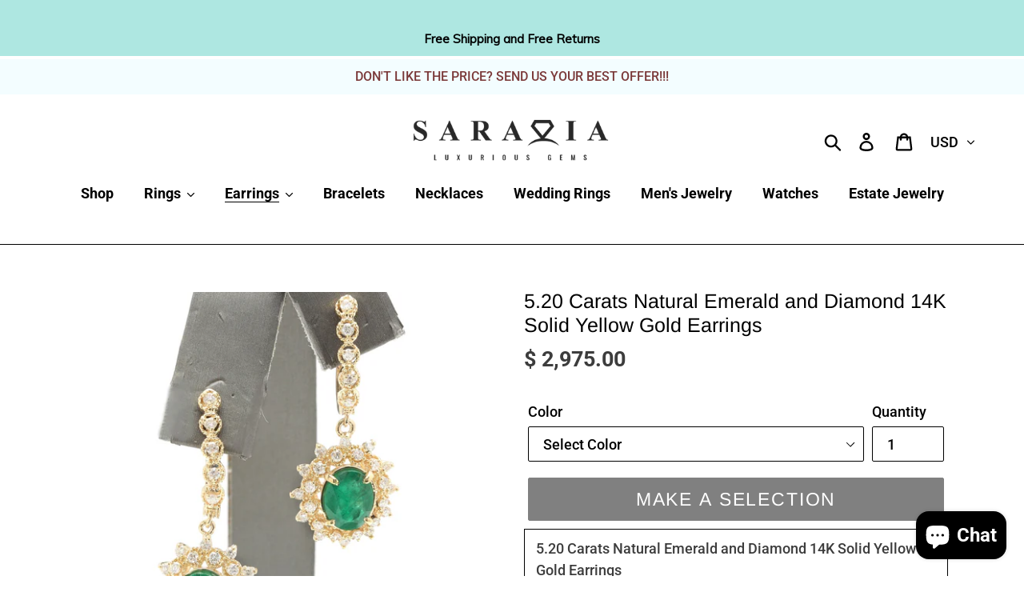

--- FILE ---
content_type: text/html; charset=utf-8
request_url: https://www.saraviagems.com/collections/emerald-earrings/products/5-20-carats-natural-emerald-and-diamond-14k-solid-yellow-gold-earrings
body_size: 44668
content:
<!doctype html>
<html class="no-js" lang="en">
<head>
  <meta charset="utf-8">
  <meta http-equiv="X-UA-Compatible" content="IE=edge,chrome=1">
  <meta name="viewport" content="width=device-width,initial-scale=1">
  <meta name="theme-color" content="#000000">
  <link rel="canonical" href="https://www.saraviagems.com/products/5-20-carats-natural-emerald-and-diamond-14k-solid-yellow-gold-earrings"><link rel="shortcut icon" href="//www.saraviagems.com/cdn/shop/files/Favicon_ICON_40_x_40_1_32x32.png?v=1614358075" type="image/png"><title>5.20 Carats Natural Emerald and Diamond 14K Solid Yellow Gold Earrings
&ndash; Saravia Gems</title><meta name="description" content="5.20 Carats Natural Emerald and Diamond 14K Solid Yellow Gold Earrings Amazing looking piece! Suggested Replacement Value Approx. $8,000.00 Total Natural Round Cut White Diamonds Weight: Approx. 1.40 Carats (color G-H / Clarity SI1-SI2) Total Natural Oval Cut Emeralds Weight: Approx. 3.80 Carats Emerald Measures: Appro"><!-- /snippets/social-meta-tags.liquid -->




<meta property="og:site_name" content="Saravia Gems">
<meta property="og:url" content="https://www.saraviagems.com/products/5-20-carats-natural-emerald-and-diamond-14k-solid-yellow-gold-earrings">
<meta property="og:title" content="5.20 Carats Natural Emerald and Diamond 14K Solid Yellow Gold Earrings">
<meta property="og:type" content="product">
<meta property="og:description" content="5.20 Carats Natural Emerald and Diamond 14K Solid Yellow Gold Earrings Amazing looking piece! Suggested Replacement Value Approx. $8,000.00 Total Natural Round Cut White Diamonds Weight: Approx. 1.40 Carats (color G-H / Clarity SI1-SI2) Total Natural Oval Cut Emeralds Weight: Approx. 3.80 Carats Emerald Measures: Appro">

  <meta property="og:price:amount" content="2,975.00">
  <meta property="og:price:currency" content="USD">

<meta property="og:image" content="http://www.saraviagems.com/cdn/shop/products/1671-1_1200x1200.jpg?v=1656459299"><meta property="og:image" content="http://www.saraviagems.com/cdn/shop/products/1671-2_1200x1200.jpg?v=1656459300"><meta property="og:image" content="http://www.saraviagems.com/cdn/shop/products/1671-3_1200x1200.jpg?v=1656459299">
<meta property="og:image:secure_url" content="https://www.saraviagems.com/cdn/shop/products/1671-1_1200x1200.jpg?v=1656459299"><meta property="og:image:secure_url" content="https://www.saraviagems.com/cdn/shop/products/1671-2_1200x1200.jpg?v=1656459300"><meta property="og:image:secure_url" content="https://www.saraviagems.com/cdn/shop/products/1671-3_1200x1200.jpg?v=1656459299">


<meta name="twitter:card" content="summary_large_image">
<meta name="twitter:title" content="5.20 Carats Natural Emerald and Diamond 14K Solid Yellow Gold Earrings">
<meta name="twitter:description" content="5.20 Carats Natural Emerald and Diamond 14K Solid Yellow Gold Earrings Amazing looking piece! Suggested Replacement Value Approx. $8,000.00 Total Natural Round Cut White Diamonds Weight: Approx. 1.40 Carats (color G-H / Clarity SI1-SI2) Total Natural Oval Cut Emeralds Weight: Approx. 3.80 Carats Emerald Measures: Appro">


  <link href="//www.saraviagems.com/cdn/shop/t/5/assets/theme.scss.css?v=95980302552409351601762149107" rel="stylesheet" type="text/css" media="all" />

  <script>
    var theme = {
      strings: {
        addToCart: "Add to Cart",
        soldOut: "Sold out",
        unavailable: "Make a Selection",
        regularPrice: "Regular price",
        sale: "Sale",
        showMore: "Show More",
        showLess: "Show Less",
        addressError: "Error looking up that address",
        addressNoResults: "No results for that address",
        addressQueryLimit: "You have exceeded the Google API usage limit. Consider upgrading to a \u003ca href=\"https:\/\/developers.google.com\/maps\/premium\/usage-limits\"\u003ePremium Plan\u003c\/a\u003e.",
        authError: "There was a problem authenticating your Google Maps account.",
        newWindow: "Opens in a new window.",
        external: "Opens external website.",
        newWindowExternal: "Opens external website in a new window.",
        quantityMinimumMessage: "Quantity must be 1 or more",
        unitPrice: "Unit price",
        unitPriceSeparator: "per",
        oneCartCount: "1 item",
        otherCartCount: "[count] items",
        quantityLabel: "Quantity: [count]"
      },
      moneyFormat: "$ {{amount}}"
    }

    document.documentElement.className = document.documentElement.className.replace('no-js', 'js');
  </script><script src="//www.saraviagems.com/cdn/shop/t/5/assets/lazysizes.js?v=94224023136283657951589841650" async="async"></script>
  <script src="//www.saraviagems.com/cdn/shop/t/5/assets/vendor.js?v=12001839194546984181589841653" defer="defer"></script>
  <script src="//www.saraviagems.com/cdn/shop/t/5/assets/theme.js?v=156446070892406532241591133471" defer="defer"></script>

  <script>window.performance && window.performance.mark && window.performance.mark('shopify.content_for_header.start');</script><meta name="google-site-verification" content="Sg8m6i3gZXh5RK5qslMwbsmRIas21AKVsY-968KI5UY">
<meta name="facebook-domain-verification" content="8ycv8ltxkdge21xg5v97eft38djiob">
<meta name="facebook-domain-verification" content="9u2qytrpd6ubnpdhqu2ze4z8sbk0l7">
<meta id="shopify-digital-wallet" name="shopify-digital-wallet" content="/10895230/digital_wallets/dialog">
<meta name="shopify-checkout-api-token" content="eebf62da2c2406716d4d03fc8e68530b">
<meta id="in-context-paypal-metadata" data-shop-id="10895230" data-venmo-supported="false" data-environment="production" data-locale="en_US" data-paypal-v4="true" data-currency="USD">
<link rel="alternate" type="application/json+oembed" href="https://www.saraviagems.com/products/5-20-carats-natural-emerald-and-diamond-14k-solid-yellow-gold-earrings.oembed">
<script async="async" src="/checkouts/internal/preloads.js?locale=en-US"></script>
<link rel="preconnect" href="https://shop.app" crossorigin="anonymous">
<script async="async" src="https://shop.app/checkouts/internal/preloads.js?locale=en-US&shop_id=10895230" crossorigin="anonymous"></script>
<script id="apple-pay-shop-capabilities" type="application/json">{"shopId":10895230,"countryCode":"US","currencyCode":"USD","merchantCapabilities":["supports3DS"],"merchantId":"gid:\/\/shopify\/Shop\/10895230","merchantName":"Saravia Gems","requiredBillingContactFields":["postalAddress","email"],"requiredShippingContactFields":["postalAddress","email"],"shippingType":"shipping","supportedNetworks":["visa","masterCard","amex","discover","elo","jcb"],"total":{"type":"pending","label":"Saravia Gems","amount":"1.00"},"shopifyPaymentsEnabled":true,"supportsSubscriptions":true}</script>
<script id="shopify-features" type="application/json">{"accessToken":"eebf62da2c2406716d4d03fc8e68530b","betas":["rich-media-storefront-analytics"],"domain":"www.saraviagems.com","predictiveSearch":true,"shopId":10895230,"locale":"en"}</script>
<script>var Shopify = Shopify || {};
Shopify.shop = "saravia.myshopify.com";
Shopify.locale = "en";
Shopify.currency = {"active":"USD","rate":"1.0"};
Shopify.country = "US";
Shopify.theme = {"name":"Theme-by-fiverr-com-joshhummer","id":82846285921,"schema_name":"Debut","schema_version":"12.2.3","theme_store_id":null,"role":"main"};
Shopify.theme.handle = "null";
Shopify.theme.style = {"id":null,"handle":null};
Shopify.cdnHost = "www.saraviagems.com/cdn";
Shopify.routes = Shopify.routes || {};
Shopify.routes.root = "/";</script>
<script type="module">!function(o){(o.Shopify=o.Shopify||{}).modules=!0}(window);</script>
<script>!function(o){function n(){var o=[];function n(){o.push(Array.prototype.slice.apply(arguments))}return n.q=o,n}var t=o.Shopify=o.Shopify||{};t.loadFeatures=n(),t.autoloadFeatures=n()}(window);</script>
<script>
  window.ShopifyPay = window.ShopifyPay || {};
  window.ShopifyPay.apiHost = "shop.app\/pay";
  window.ShopifyPay.redirectState = null;
</script>
<script id="shop-js-analytics" type="application/json">{"pageType":"product"}</script>
<script defer="defer" async type="module" src="//www.saraviagems.com/cdn/shopifycloud/shop-js/modules/v2/client.init-shop-cart-sync_BN7fPSNr.en.esm.js"></script>
<script defer="defer" async type="module" src="//www.saraviagems.com/cdn/shopifycloud/shop-js/modules/v2/chunk.common_Cbph3Kss.esm.js"></script>
<script defer="defer" async type="module" src="//www.saraviagems.com/cdn/shopifycloud/shop-js/modules/v2/chunk.modal_DKumMAJ1.esm.js"></script>
<script type="module">
  await import("//www.saraviagems.com/cdn/shopifycloud/shop-js/modules/v2/client.init-shop-cart-sync_BN7fPSNr.en.esm.js");
await import("//www.saraviagems.com/cdn/shopifycloud/shop-js/modules/v2/chunk.common_Cbph3Kss.esm.js");
await import("//www.saraviagems.com/cdn/shopifycloud/shop-js/modules/v2/chunk.modal_DKumMAJ1.esm.js");

  window.Shopify.SignInWithShop?.initShopCartSync?.({"fedCMEnabled":true,"windoidEnabled":true});

</script>
<script>
  window.Shopify = window.Shopify || {};
  if (!window.Shopify.featureAssets) window.Shopify.featureAssets = {};
  window.Shopify.featureAssets['shop-js'] = {"shop-cart-sync":["modules/v2/client.shop-cart-sync_CJVUk8Jm.en.esm.js","modules/v2/chunk.common_Cbph3Kss.esm.js","modules/v2/chunk.modal_DKumMAJ1.esm.js"],"init-fed-cm":["modules/v2/client.init-fed-cm_7Fvt41F4.en.esm.js","modules/v2/chunk.common_Cbph3Kss.esm.js","modules/v2/chunk.modal_DKumMAJ1.esm.js"],"init-shop-email-lookup-coordinator":["modules/v2/client.init-shop-email-lookup-coordinator_Cc088_bR.en.esm.js","modules/v2/chunk.common_Cbph3Kss.esm.js","modules/v2/chunk.modal_DKumMAJ1.esm.js"],"init-windoid":["modules/v2/client.init-windoid_hPopwJRj.en.esm.js","modules/v2/chunk.common_Cbph3Kss.esm.js","modules/v2/chunk.modal_DKumMAJ1.esm.js"],"shop-button":["modules/v2/client.shop-button_B0jaPSNF.en.esm.js","modules/v2/chunk.common_Cbph3Kss.esm.js","modules/v2/chunk.modal_DKumMAJ1.esm.js"],"shop-cash-offers":["modules/v2/client.shop-cash-offers_DPIskqss.en.esm.js","modules/v2/chunk.common_Cbph3Kss.esm.js","modules/v2/chunk.modal_DKumMAJ1.esm.js"],"shop-toast-manager":["modules/v2/client.shop-toast-manager_CK7RT69O.en.esm.js","modules/v2/chunk.common_Cbph3Kss.esm.js","modules/v2/chunk.modal_DKumMAJ1.esm.js"],"init-shop-cart-sync":["modules/v2/client.init-shop-cart-sync_BN7fPSNr.en.esm.js","modules/v2/chunk.common_Cbph3Kss.esm.js","modules/v2/chunk.modal_DKumMAJ1.esm.js"],"init-customer-accounts-sign-up":["modules/v2/client.init-customer-accounts-sign-up_CfPf4CXf.en.esm.js","modules/v2/client.shop-login-button_DeIztwXF.en.esm.js","modules/v2/chunk.common_Cbph3Kss.esm.js","modules/v2/chunk.modal_DKumMAJ1.esm.js"],"pay-button":["modules/v2/client.pay-button_CgIwFSYN.en.esm.js","modules/v2/chunk.common_Cbph3Kss.esm.js","modules/v2/chunk.modal_DKumMAJ1.esm.js"],"init-customer-accounts":["modules/v2/client.init-customer-accounts_DQ3x16JI.en.esm.js","modules/v2/client.shop-login-button_DeIztwXF.en.esm.js","modules/v2/chunk.common_Cbph3Kss.esm.js","modules/v2/chunk.modal_DKumMAJ1.esm.js"],"avatar":["modules/v2/client.avatar_BTnouDA3.en.esm.js"],"init-shop-for-new-customer-accounts":["modules/v2/client.init-shop-for-new-customer-accounts_CsZy_esa.en.esm.js","modules/v2/client.shop-login-button_DeIztwXF.en.esm.js","modules/v2/chunk.common_Cbph3Kss.esm.js","modules/v2/chunk.modal_DKumMAJ1.esm.js"],"shop-follow-button":["modules/v2/client.shop-follow-button_BRMJjgGd.en.esm.js","modules/v2/chunk.common_Cbph3Kss.esm.js","modules/v2/chunk.modal_DKumMAJ1.esm.js"],"checkout-modal":["modules/v2/client.checkout-modal_B9Drz_yf.en.esm.js","modules/v2/chunk.common_Cbph3Kss.esm.js","modules/v2/chunk.modal_DKumMAJ1.esm.js"],"shop-login-button":["modules/v2/client.shop-login-button_DeIztwXF.en.esm.js","modules/v2/chunk.common_Cbph3Kss.esm.js","modules/v2/chunk.modal_DKumMAJ1.esm.js"],"lead-capture":["modules/v2/client.lead-capture_DXYzFM3R.en.esm.js","modules/v2/chunk.common_Cbph3Kss.esm.js","modules/v2/chunk.modal_DKumMAJ1.esm.js"],"shop-login":["modules/v2/client.shop-login_CA5pJqmO.en.esm.js","modules/v2/chunk.common_Cbph3Kss.esm.js","modules/v2/chunk.modal_DKumMAJ1.esm.js"],"payment-terms":["modules/v2/client.payment-terms_BxzfvcZJ.en.esm.js","modules/v2/chunk.common_Cbph3Kss.esm.js","modules/v2/chunk.modal_DKumMAJ1.esm.js"]};
</script>
<script>(function() {
  var isLoaded = false;
  function asyncLoad() {
    if (isLoaded) return;
    isLoaded = true;
    var urls = ["https:\/\/dyuszqdfuyvqq.cloudfront.net\/packs\/mf_embed_v8.js?mf_token=7c07f201-1b13-4c0f-a3d1-b6f591c6a59e\u0026shop=saravia.myshopify.com","https:\/\/cdn1.stamped.io\/files\/widget.min.js?shop=saravia.myshopify.com","https:\/\/toastibar-cdn.makeprosimp.com\/v1\/published\/34593\/f0624513822243c9958b6bf757da0cc0\/50\/app.js?v=1\u0026shop=saravia.myshopify.com","https:\/\/cdn.nfcube.com\/instafeed-8a79f543832adf5cd11262d4b6d2201c.js?shop=saravia.myshopify.com"];
    for (var i = 0; i < urls.length; i++) {
      var s = document.createElement('script');
      s.type = 'text/javascript';
      s.async = true;
      s.src = urls[i];
      var x = document.getElementsByTagName('script')[0];
      x.parentNode.insertBefore(s, x);
    }
  };
  if(window.attachEvent) {
    window.attachEvent('onload', asyncLoad);
  } else {
    window.addEventListener('load', asyncLoad, false);
  }
})();</script>
<script id="__st">var __st={"a":10895230,"offset":-28800,"reqid":"640d80eb-4d1d-4b98-8d4a-aae2927ab5b0-1769970174","pageurl":"www.saraviagems.com\/collections\/emerald-earrings\/products\/5-20-carats-natural-emerald-and-diamond-14k-solid-yellow-gold-earrings","u":"ccd446135a3d","p":"product","rtyp":"product","rid":6818081046625};</script>
<script>window.ShopifyPaypalV4VisibilityTracking = true;</script>
<script id="captcha-bootstrap">!function(){'use strict';const t='contact',e='account',n='new_comment',o=[[t,t],['blogs',n],['comments',n],[t,'customer']],c=[[e,'customer_login'],[e,'guest_login'],[e,'recover_customer_password'],[e,'create_customer']],r=t=>t.map((([t,e])=>`form[action*='/${t}']:not([data-nocaptcha='true']) input[name='form_type'][value='${e}']`)).join(','),a=t=>()=>t?[...document.querySelectorAll(t)].map((t=>t.form)):[];function s(){const t=[...o],e=r(t);return a(e)}const i='password',u='form_key',d=['recaptcha-v3-token','g-recaptcha-response','h-captcha-response',i],f=()=>{try{return window.sessionStorage}catch{return}},m='__shopify_v',_=t=>t.elements[u];function p(t,e,n=!1){try{const o=window.sessionStorage,c=JSON.parse(o.getItem(e)),{data:r}=function(t){const{data:e,action:n}=t;return t[m]||n?{data:e,action:n}:{data:t,action:n}}(c);for(const[e,n]of Object.entries(r))t.elements[e]&&(t.elements[e].value=n);n&&o.removeItem(e)}catch(o){console.error('form repopulation failed',{error:o})}}const l='form_type',E='cptcha';function T(t){t.dataset[E]=!0}const w=window,h=w.document,L='Shopify',v='ce_forms',y='captcha';let A=!1;((t,e)=>{const n=(g='f06e6c50-85a8-45c8-87d0-21a2b65856fe',I='https://cdn.shopify.com/shopifycloud/storefront-forms-hcaptcha/ce_storefront_forms_captcha_hcaptcha.v1.5.2.iife.js',D={infoText:'Protected by hCaptcha',privacyText:'Privacy',termsText:'Terms'},(t,e,n)=>{const o=w[L][v],c=o.bindForm;if(c)return c(t,g,e,D).then(n);var r;o.q.push([[t,g,e,D],n]),r=I,A||(h.body.append(Object.assign(h.createElement('script'),{id:'captcha-provider',async:!0,src:r})),A=!0)});var g,I,D;w[L]=w[L]||{},w[L][v]=w[L][v]||{},w[L][v].q=[],w[L][y]=w[L][y]||{},w[L][y].protect=function(t,e){n(t,void 0,e),T(t)},Object.freeze(w[L][y]),function(t,e,n,w,h,L){const[v,y,A,g]=function(t,e,n){const i=e?o:[],u=t?c:[],d=[...i,...u],f=r(d),m=r(i),_=r(d.filter((([t,e])=>n.includes(e))));return[a(f),a(m),a(_),s()]}(w,h,L),I=t=>{const e=t.target;return e instanceof HTMLFormElement?e:e&&e.form},D=t=>v().includes(t);t.addEventListener('submit',(t=>{const e=I(t);if(!e)return;const n=D(e)&&!e.dataset.hcaptchaBound&&!e.dataset.recaptchaBound,o=_(e),c=g().includes(e)&&(!o||!o.value);(n||c)&&t.preventDefault(),c&&!n&&(function(t){try{if(!f())return;!function(t){const e=f();if(!e)return;const n=_(t);if(!n)return;const o=n.value;o&&e.removeItem(o)}(t);const e=Array.from(Array(32),(()=>Math.random().toString(36)[2])).join('');!function(t,e){_(t)||t.append(Object.assign(document.createElement('input'),{type:'hidden',name:u})),t.elements[u].value=e}(t,e),function(t,e){const n=f();if(!n)return;const o=[...t.querySelectorAll(`input[type='${i}']`)].map((({name:t})=>t)),c=[...d,...o],r={};for(const[a,s]of new FormData(t).entries())c.includes(a)||(r[a]=s);n.setItem(e,JSON.stringify({[m]:1,action:t.action,data:r}))}(t,e)}catch(e){console.error('failed to persist form',e)}}(e),e.submit())}));const S=(t,e)=>{t&&!t.dataset[E]&&(n(t,e.some((e=>e===t))),T(t))};for(const o of['focusin','change'])t.addEventListener(o,(t=>{const e=I(t);D(e)&&S(e,y())}));const B=e.get('form_key'),M=e.get(l),P=B&&M;t.addEventListener('DOMContentLoaded',(()=>{const t=y();if(P)for(const e of t)e.elements[l].value===M&&p(e,B);[...new Set([...A(),...v().filter((t=>'true'===t.dataset.shopifyCaptcha))])].forEach((e=>S(e,t)))}))}(h,new URLSearchParams(w.location.search),n,t,e,['guest_login'])})(!0,!0)}();</script>
<script integrity="sha256-4kQ18oKyAcykRKYeNunJcIwy7WH5gtpwJnB7kiuLZ1E=" data-source-attribution="shopify.loadfeatures" defer="defer" src="//www.saraviagems.com/cdn/shopifycloud/storefront/assets/storefront/load_feature-a0a9edcb.js" crossorigin="anonymous"></script>
<script crossorigin="anonymous" defer="defer" src="//www.saraviagems.com/cdn/shopifycloud/storefront/assets/shopify_pay/storefront-65b4c6d7.js?v=20250812"></script>
<script data-source-attribution="shopify.dynamic_checkout.dynamic.init">var Shopify=Shopify||{};Shopify.PaymentButton=Shopify.PaymentButton||{isStorefrontPortableWallets:!0,init:function(){window.Shopify.PaymentButton.init=function(){};var t=document.createElement("script");t.src="https://www.saraviagems.com/cdn/shopifycloud/portable-wallets/latest/portable-wallets.en.js",t.type="module",document.head.appendChild(t)}};
</script>
<script data-source-attribution="shopify.dynamic_checkout.buyer_consent">
  function portableWalletsHideBuyerConsent(e){var t=document.getElementById("shopify-buyer-consent"),n=document.getElementById("shopify-subscription-policy-button");t&&n&&(t.classList.add("hidden"),t.setAttribute("aria-hidden","true"),n.removeEventListener("click",e))}function portableWalletsShowBuyerConsent(e){var t=document.getElementById("shopify-buyer-consent"),n=document.getElementById("shopify-subscription-policy-button");t&&n&&(t.classList.remove("hidden"),t.removeAttribute("aria-hidden"),n.addEventListener("click",e))}window.Shopify?.PaymentButton&&(window.Shopify.PaymentButton.hideBuyerConsent=portableWalletsHideBuyerConsent,window.Shopify.PaymentButton.showBuyerConsent=portableWalletsShowBuyerConsent);
</script>
<script>
  function portableWalletsCleanup(e){e&&e.src&&console.error("Failed to load portable wallets script "+e.src);var t=document.querySelectorAll("shopify-accelerated-checkout .shopify-payment-button__skeleton, shopify-accelerated-checkout-cart .wallet-cart-button__skeleton"),e=document.getElementById("shopify-buyer-consent");for(let e=0;e<t.length;e++)t[e].remove();e&&e.remove()}function portableWalletsNotLoadedAsModule(e){e instanceof ErrorEvent&&"string"==typeof e.message&&e.message.includes("import.meta")&&"string"==typeof e.filename&&e.filename.includes("portable-wallets")&&(window.removeEventListener("error",portableWalletsNotLoadedAsModule),window.Shopify.PaymentButton.failedToLoad=e,"loading"===document.readyState?document.addEventListener("DOMContentLoaded",window.Shopify.PaymentButton.init):window.Shopify.PaymentButton.init())}window.addEventListener("error",portableWalletsNotLoadedAsModule);
</script>

<script type="module" src="https://www.saraviagems.com/cdn/shopifycloud/portable-wallets/latest/portable-wallets.en.js" onError="portableWalletsCleanup(this)" crossorigin="anonymous"></script>
<script nomodule>
  document.addEventListener("DOMContentLoaded", portableWalletsCleanup);
</script>

<link id="shopify-accelerated-checkout-styles" rel="stylesheet" media="screen" href="https://www.saraviagems.com/cdn/shopifycloud/portable-wallets/latest/accelerated-checkout-backwards-compat.css" crossorigin="anonymous">
<style id="shopify-accelerated-checkout-cart">
        #shopify-buyer-consent {
  margin-top: 1em;
  display: inline-block;
  width: 100%;
}

#shopify-buyer-consent.hidden {
  display: none;
}

#shopify-subscription-policy-button {
  background: none;
  border: none;
  padding: 0;
  text-decoration: underline;
  font-size: inherit;
  cursor: pointer;
}

#shopify-subscription-policy-button::before {
  box-shadow: none;
}

      </style>

<script>window.performance && window.performance.mark && window.performance.mark('shopify.content_for_header.end');</script>

	







<!-- "snippets/hulkcode_common.liquid" was not rendered, the associated app was uninstalled --><script src='https://volumediscount.hulkapps.com/hulkcode.js' defer='defer'></script>



<script>
window.mlvedaShopCurrency = "USD";
window.shopCurrency = "USD";
window.supported_currencies = "USD GBP EUR CAD AUD INR JPY NZD SGD DKK EGP HKD";
</script><!-- BeginConsistentCartAddon -->  <script>    Shopify.customer_logged_in = false ;  Shopify.customer_email = "" ;  Shopify.log_uuids = true;    </script>  <!-- EndConsistentCartAddon -->
<script async src="https://assets.apphero.co/script_tags/154465_19830.js"></script><script src="https://cdn.shopify.com/extensions/e8878072-2f6b-4e89-8082-94b04320908d/inbox-1254/assets/inbox-chat-loader.js" type="text/javascript" defer="defer"></script>
<link href="https://monorail-edge.shopifysvc.com" rel="dns-prefetch">
<script>(function(){if ("sendBeacon" in navigator && "performance" in window) {try {var session_token_from_headers = performance.getEntriesByType('navigation')[0].serverTiming.find(x => x.name == '_s').description;} catch {var session_token_from_headers = undefined;}var session_cookie_matches = document.cookie.match(/_shopify_s=([^;]*)/);var session_token_from_cookie = session_cookie_matches && session_cookie_matches.length === 2 ? session_cookie_matches[1] : "";var session_token = session_token_from_headers || session_token_from_cookie || "";function handle_abandonment_event(e) {var entries = performance.getEntries().filter(function(entry) {return /monorail-edge.shopifysvc.com/.test(entry.name);});if (!window.abandonment_tracked && entries.length === 0) {window.abandonment_tracked = true;var currentMs = Date.now();var navigation_start = performance.timing.navigationStart;var payload = {shop_id: 10895230,url: window.location.href,navigation_start,duration: currentMs - navigation_start,session_token,page_type: "product"};window.navigator.sendBeacon("https://monorail-edge.shopifysvc.com/v1/produce", JSON.stringify({schema_id: "online_store_buyer_site_abandonment/1.1",payload: payload,metadata: {event_created_at_ms: currentMs,event_sent_at_ms: currentMs}}));}}window.addEventListener('pagehide', handle_abandonment_event);}}());</script>
<script id="web-pixels-manager-setup">(function e(e,d,r,n,o){if(void 0===o&&(o={}),!Boolean(null===(a=null===(i=window.Shopify)||void 0===i?void 0:i.analytics)||void 0===a?void 0:a.replayQueue)){var i,a;window.Shopify=window.Shopify||{};var t=window.Shopify;t.analytics=t.analytics||{};var s=t.analytics;s.replayQueue=[],s.publish=function(e,d,r){return s.replayQueue.push([e,d,r]),!0};try{self.performance.mark("wpm:start")}catch(e){}var l=function(){var e={modern:/Edge?\/(1{2}[4-9]|1[2-9]\d|[2-9]\d{2}|\d{4,})\.\d+(\.\d+|)|Firefox\/(1{2}[4-9]|1[2-9]\d|[2-9]\d{2}|\d{4,})\.\d+(\.\d+|)|Chrom(ium|e)\/(9{2}|\d{3,})\.\d+(\.\d+|)|(Maci|X1{2}).+ Version\/(15\.\d+|(1[6-9]|[2-9]\d|\d{3,})\.\d+)([,.]\d+|)( \(\w+\)|)( Mobile\/\w+|) Safari\/|Chrome.+OPR\/(9{2}|\d{3,})\.\d+\.\d+|(CPU[ +]OS|iPhone[ +]OS|CPU[ +]iPhone|CPU IPhone OS|CPU iPad OS)[ +]+(15[._]\d+|(1[6-9]|[2-9]\d|\d{3,})[._]\d+)([._]\d+|)|Android:?[ /-](13[3-9]|1[4-9]\d|[2-9]\d{2}|\d{4,})(\.\d+|)(\.\d+|)|Android.+Firefox\/(13[5-9]|1[4-9]\d|[2-9]\d{2}|\d{4,})\.\d+(\.\d+|)|Android.+Chrom(ium|e)\/(13[3-9]|1[4-9]\d|[2-9]\d{2}|\d{4,})\.\d+(\.\d+|)|SamsungBrowser\/([2-9]\d|\d{3,})\.\d+/,legacy:/Edge?\/(1[6-9]|[2-9]\d|\d{3,})\.\d+(\.\d+|)|Firefox\/(5[4-9]|[6-9]\d|\d{3,})\.\d+(\.\d+|)|Chrom(ium|e)\/(5[1-9]|[6-9]\d|\d{3,})\.\d+(\.\d+|)([\d.]+$|.*Safari\/(?![\d.]+ Edge\/[\d.]+$))|(Maci|X1{2}).+ Version\/(10\.\d+|(1[1-9]|[2-9]\d|\d{3,})\.\d+)([,.]\d+|)( \(\w+\)|)( Mobile\/\w+|) Safari\/|Chrome.+OPR\/(3[89]|[4-9]\d|\d{3,})\.\d+\.\d+|(CPU[ +]OS|iPhone[ +]OS|CPU[ +]iPhone|CPU IPhone OS|CPU iPad OS)[ +]+(10[._]\d+|(1[1-9]|[2-9]\d|\d{3,})[._]\d+)([._]\d+|)|Android:?[ /-](13[3-9]|1[4-9]\d|[2-9]\d{2}|\d{4,})(\.\d+|)(\.\d+|)|Mobile Safari.+OPR\/([89]\d|\d{3,})\.\d+\.\d+|Android.+Firefox\/(13[5-9]|1[4-9]\d|[2-9]\d{2}|\d{4,})\.\d+(\.\d+|)|Android.+Chrom(ium|e)\/(13[3-9]|1[4-9]\d|[2-9]\d{2}|\d{4,})\.\d+(\.\d+|)|Android.+(UC? ?Browser|UCWEB|U3)[ /]?(15\.([5-9]|\d{2,})|(1[6-9]|[2-9]\d|\d{3,})\.\d+)\.\d+|SamsungBrowser\/(5\.\d+|([6-9]|\d{2,})\.\d+)|Android.+MQ{2}Browser\/(14(\.(9|\d{2,})|)|(1[5-9]|[2-9]\d|\d{3,})(\.\d+|))(\.\d+|)|K[Aa][Ii]OS\/(3\.\d+|([4-9]|\d{2,})\.\d+)(\.\d+|)/},d=e.modern,r=e.legacy,n=navigator.userAgent;return n.match(d)?"modern":n.match(r)?"legacy":"unknown"}(),u="modern"===l?"modern":"legacy",c=(null!=n?n:{modern:"",legacy:""})[u],f=function(e){return[e.baseUrl,"/wpm","/b",e.hashVersion,"modern"===e.buildTarget?"m":"l",".js"].join("")}({baseUrl:d,hashVersion:r,buildTarget:u}),m=function(e){var d=e.version,r=e.bundleTarget,n=e.surface,o=e.pageUrl,i=e.monorailEndpoint;return{emit:function(e){var a=e.status,t=e.errorMsg,s=(new Date).getTime(),l=JSON.stringify({metadata:{event_sent_at_ms:s},events:[{schema_id:"web_pixels_manager_load/3.1",payload:{version:d,bundle_target:r,page_url:o,status:a,surface:n,error_msg:t},metadata:{event_created_at_ms:s}}]});if(!i)return console&&console.warn&&console.warn("[Web Pixels Manager] No Monorail endpoint provided, skipping logging."),!1;try{return self.navigator.sendBeacon.bind(self.navigator)(i,l)}catch(e){}var u=new XMLHttpRequest;try{return u.open("POST",i,!0),u.setRequestHeader("Content-Type","text/plain"),u.send(l),!0}catch(e){return console&&console.warn&&console.warn("[Web Pixels Manager] Got an unhandled error while logging to Monorail."),!1}}}}({version:r,bundleTarget:l,surface:e.surface,pageUrl:self.location.href,monorailEndpoint:e.monorailEndpoint});try{o.browserTarget=l,function(e){var d=e.src,r=e.async,n=void 0===r||r,o=e.onload,i=e.onerror,a=e.sri,t=e.scriptDataAttributes,s=void 0===t?{}:t,l=document.createElement("script"),u=document.querySelector("head"),c=document.querySelector("body");if(l.async=n,l.src=d,a&&(l.integrity=a,l.crossOrigin="anonymous"),s)for(var f in s)if(Object.prototype.hasOwnProperty.call(s,f))try{l.dataset[f]=s[f]}catch(e){}if(o&&l.addEventListener("load",o),i&&l.addEventListener("error",i),u)u.appendChild(l);else{if(!c)throw new Error("Did not find a head or body element to append the script");c.appendChild(l)}}({src:f,async:!0,onload:function(){if(!function(){var e,d;return Boolean(null===(d=null===(e=window.Shopify)||void 0===e?void 0:e.analytics)||void 0===d?void 0:d.initialized)}()){var d=window.webPixelsManager.init(e)||void 0;if(d){var r=window.Shopify.analytics;r.replayQueue.forEach((function(e){var r=e[0],n=e[1],o=e[2];d.publishCustomEvent(r,n,o)})),r.replayQueue=[],r.publish=d.publishCustomEvent,r.visitor=d.visitor,r.initialized=!0}}},onerror:function(){return m.emit({status:"failed",errorMsg:"".concat(f," has failed to load")})},sri:function(e){var d=/^sha384-[A-Za-z0-9+/=]+$/;return"string"==typeof e&&d.test(e)}(c)?c:"",scriptDataAttributes:o}),m.emit({status:"loading"})}catch(e){m.emit({status:"failed",errorMsg:(null==e?void 0:e.message)||"Unknown error"})}}})({shopId: 10895230,storefrontBaseUrl: "https://www.saraviagems.com",extensionsBaseUrl: "https://extensions.shopifycdn.com/cdn/shopifycloud/web-pixels-manager",monorailEndpoint: "https://monorail-edge.shopifysvc.com/unstable/produce_batch",surface: "storefront-renderer",enabledBetaFlags: ["2dca8a86"],webPixelsConfigList: [{"id":"27754593","configuration":"{\"tagID\":\"2612685702542\"}","eventPayloadVersion":"v1","runtimeContext":"STRICT","scriptVersion":"18031546ee651571ed29edbe71a3550b","type":"APP","apiClientId":3009811,"privacyPurposes":["ANALYTICS","MARKETING","SALE_OF_DATA"],"dataSharingAdjustments":{"protectedCustomerApprovalScopes":["read_customer_address","read_customer_email","read_customer_name","read_customer_personal_data","read_customer_phone"]}},{"id":"shopify-app-pixel","configuration":"{}","eventPayloadVersion":"v1","runtimeContext":"STRICT","scriptVersion":"0450","apiClientId":"shopify-pixel","type":"APP","privacyPurposes":["ANALYTICS","MARKETING"]},{"id":"shopify-custom-pixel","eventPayloadVersion":"v1","runtimeContext":"LAX","scriptVersion":"0450","apiClientId":"shopify-pixel","type":"CUSTOM","privacyPurposes":["ANALYTICS","MARKETING"]}],isMerchantRequest: false,initData: {"shop":{"name":"Saravia Gems","paymentSettings":{"currencyCode":"USD"},"myshopifyDomain":"saravia.myshopify.com","countryCode":"US","storefrontUrl":"https:\/\/www.saraviagems.com"},"customer":null,"cart":null,"checkout":null,"productVariants":[{"price":{"amount":2975.0,"currencyCode":"USD"},"product":{"title":"5.20 Carats Natural Emerald and Diamond 14K Solid Yellow Gold Earrings","vendor":"Saravia Gems","id":"6818081046625","untranslatedTitle":"5.20 Carats Natural Emerald and Diamond 14K Solid Yellow Gold Earrings","url":"\/products\/5-20-carats-natural-emerald-and-diamond-14k-solid-yellow-gold-earrings","type":"Earrings"},"id":"40125389668449","image":{"src":"\/\/www.saraviagems.com\/cdn\/shop\/products\/1671-1.jpg?v=1656459299"},"sku":null,"title":"White Gold","untranslatedTitle":"White Gold"},{"price":{"amount":2975.0,"currencyCode":"USD"},"product":{"title":"5.20 Carats Natural Emerald and Diamond 14K Solid Yellow Gold Earrings","vendor":"Saravia Gems","id":"6818081046625","untranslatedTitle":"5.20 Carats Natural Emerald and Diamond 14K Solid Yellow Gold Earrings","url":"\/products\/5-20-carats-natural-emerald-and-diamond-14k-solid-yellow-gold-earrings","type":"Earrings"},"id":"40125389701217","image":{"src":"\/\/www.saraviagems.com\/cdn\/shop\/products\/1671-1.jpg?v=1656459299"},"sku":null,"title":"Yellow Gold","untranslatedTitle":"Yellow Gold"},{"price":{"amount":2975.0,"currencyCode":"USD"},"product":{"title":"5.20 Carats Natural Emerald and Diamond 14K Solid Yellow Gold Earrings","vendor":"Saravia Gems","id":"6818081046625","untranslatedTitle":"5.20 Carats Natural Emerald and Diamond 14K Solid Yellow Gold Earrings","url":"\/products\/5-20-carats-natural-emerald-and-diamond-14k-solid-yellow-gold-earrings","type":"Earrings"},"id":"40125389733985","image":{"src":"\/\/www.saraviagems.com\/cdn\/shop\/products\/1671-1.jpg?v=1656459299"},"sku":null,"title":"Rose Gold","untranslatedTitle":"Rose Gold"}],"purchasingCompany":null},},"https://www.saraviagems.com/cdn","1d2a099fw23dfb22ep557258f5m7a2edbae",{"modern":"","legacy":""},{"shopId":"10895230","storefrontBaseUrl":"https:\/\/www.saraviagems.com","extensionBaseUrl":"https:\/\/extensions.shopifycdn.com\/cdn\/shopifycloud\/web-pixels-manager","surface":"storefront-renderer","enabledBetaFlags":"[\"2dca8a86\"]","isMerchantRequest":"false","hashVersion":"1d2a099fw23dfb22ep557258f5m7a2edbae","publish":"custom","events":"[[\"page_viewed\",{}],[\"product_viewed\",{\"productVariant\":{\"price\":{\"amount\":2975.0,\"currencyCode\":\"USD\"},\"product\":{\"title\":\"5.20 Carats Natural Emerald and Diamond 14K Solid Yellow Gold Earrings\",\"vendor\":\"Saravia Gems\",\"id\":\"6818081046625\",\"untranslatedTitle\":\"5.20 Carats Natural Emerald and Diamond 14K Solid Yellow Gold Earrings\",\"url\":\"\/products\/5-20-carats-natural-emerald-and-diamond-14k-solid-yellow-gold-earrings\",\"type\":\"Earrings\"},\"id\":\"40125389668449\",\"image\":{\"src\":\"\/\/www.saraviagems.com\/cdn\/shop\/products\/1671-1.jpg?v=1656459299\"},\"sku\":null,\"title\":\"White Gold\",\"untranslatedTitle\":\"White Gold\"}}]]"});</script><script>
  window.ShopifyAnalytics = window.ShopifyAnalytics || {};
  window.ShopifyAnalytics.meta = window.ShopifyAnalytics.meta || {};
  window.ShopifyAnalytics.meta.currency = 'USD';
  var meta = {"product":{"id":6818081046625,"gid":"gid:\/\/shopify\/Product\/6818081046625","vendor":"Saravia Gems","type":"Earrings","handle":"5-20-carats-natural-emerald-and-diamond-14k-solid-yellow-gold-earrings","variants":[{"id":40125389668449,"price":297500,"name":"5.20 Carats Natural Emerald and Diamond 14K Solid Yellow Gold Earrings - White Gold","public_title":"White Gold","sku":null},{"id":40125389701217,"price":297500,"name":"5.20 Carats Natural Emerald and Diamond 14K Solid Yellow Gold Earrings - Yellow Gold","public_title":"Yellow Gold","sku":null},{"id":40125389733985,"price":297500,"name":"5.20 Carats Natural Emerald and Diamond 14K Solid Yellow Gold Earrings - Rose Gold","public_title":"Rose Gold","sku":null}],"remote":false},"page":{"pageType":"product","resourceType":"product","resourceId":6818081046625,"requestId":"640d80eb-4d1d-4b98-8d4a-aae2927ab5b0-1769970174"}};
  for (var attr in meta) {
    window.ShopifyAnalytics.meta[attr] = meta[attr];
  }
</script>
<script class="analytics">
  (function () {
    var customDocumentWrite = function(content) {
      var jquery = null;

      if (window.jQuery) {
        jquery = window.jQuery;
      } else if (window.Checkout && window.Checkout.$) {
        jquery = window.Checkout.$;
      }

      if (jquery) {
        jquery('body').append(content);
      }
    };

    var hasLoggedConversion = function(token) {
      if (token) {
        return document.cookie.indexOf('loggedConversion=' + token) !== -1;
      }
      return false;
    }

    var setCookieIfConversion = function(token) {
      if (token) {
        var twoMonthsFromNow = new Date(Date.now());
        twoMonthsFromNow.setMonth(twoMonthsFromNow.getMonth() + 2);

        document.cookie = 'loggedConversion=' + token + '; expires=' + twoMonthsFromNow;
      }
    }

    var trekkie = window.ShopifyAnalytics.lib = window.trekkie = window.trekkie || [];
    if (trekkie.integrations) {
      return;
    }
    trekkie.methods = [
      'identify',
      'page',
      'ready',
      'track',
      'trackForm',
      'trackLink'
    ];
    trekkie.factory = function(method) {
      return function() {
        var args = Array.prototype.slice.call(arguments);
        args.unshift(method);
        trekkie.push(args);
        return trekkie;
      };
    };
    for (var i = 0; i < trekkie.methods.length; i++) {
      var key = trekkie.methods[i];
      trekkie[key] = trekkie.factory(key);
    }
    trekkie.load = function(config) {
      trekkie.config = config || {};
      trekkie.config.initialDocumentCookie = document.cookie;
      var first = document.getElementsByTagName('script')[0];
      var script = document.createElement('script');
      script.type = 'text/javascript';
      script.onerror = function(e) {
        var scriptFallback = document.createElement('script');
        scriptFallback.type = 'text/javascript';
        scriptFallback.onerror = function(error) {
                var Monorail = {
      produce: function produce(monorailDomain, schemaId, payload) {
        var currentMs = new Date().getTime();
        var event = {
          schema_id: schemaId,
          payload: payload,
          metadata: {
            event_created_at_ms: currentMs,
            event_sent_at_ms: currentMs
          }
        };
        return Monorail.sendRequest("https://" + monorailDomain + "/v1/produce", JSON.stringify(event));
      },
      sendRequest: function sendRequest(endpointUrl, payload) {
        // Try the sendBeacon API
        if (window && window.navigator && typeof window.navigator.sendBeacon === 'function' && typeof window.Blob === 'function' && !Monorail.isIos12()) {
          var blobData = new window.Blob([payload], {
            type: 'text/plain'
          });

          if (window.navigator.sendBeacon(endpointUrl, blobData)) {
            return true;
          } // sendBeacon was not successful

        } // XHR beacon

        var xhr = new XMLHttpRequest();

        try {
          xhr.open('POST', endpointUrl);
          xhr.setRequestHeader('Content-Type', 'text/plain');
          xhr.send(payload);
        } catch (e) {
          console.log(e);
        }

        return false;
      },
      isIos12: function isIos12() {
        return window.navigator.userAgent.lastIndexOf('iPhone; CPU iPhone OS 12_') !== -1 || window.navigator.userAgent.lastIndexOf('iPad; CPU OS 12_') !== -1;
      }
    };
    Monorail.produce('monorail-edge.shopifysvc.com',
      'trekkie_storefront_load_errors/1.1',
      {shop_id: 10895230,
      theme_id: 82846285921,
      app_name: "storefront",
      context_url: window.location.href,
      source_url: "//www.saraviagems.com/cdn/s/trekkie.storefront.c59ea00e0474b293ae6629561379568a2d7c4bba.min.js"});

        };
        scriptFallback.async = true;
        scriptFallback.src = '//www.saraviagems.com/cdn/s/trekkie.storefront.c59ea00e0474b293ae6629561379568a2d7c4bba.min.js';
        first.parentNode.insertBefore(scriptFallback, first);
      };
      script.async = true;
      script.src = '//www.saraviagems.com/cdn/s/trekkie.storefront.c59ea00e0474b293ae6629561379568a2d7c4bba.min.js';
      first.parentNode.insertBefore(script, first);
    };
    trekkie.load(
      {"Trekkie":{"appName":"storefront","development":false,"defaultAttributes":{"shopId":10895230,"isMerchantRequest":null,"themeId":82846285921,"themeCityHash":"7479345306636040492","contentLanguage":"en","currency":"USD","eventMetadataId":"07ec51f8-95f7-4292-936e-752047217bab"},"isServerSideCookieWritingEnabled":true,"monorailRegion":"shop_domain","enabledBetaFlags":["65f19447","b5387b81"]},"Session Attribution":{},"S2S":{"facebookCapiEnabled":false,"source":"trekkie-storefront-renderer","apiClientId":580111}}
    );

    var loaded = false;
    trekkie.ready(function() {
      if (loaded) return;
      loaded = true;

      window.ShopifyAnalytics.lib = window.trekkie;

      var originalDocumentWrite = document.write;
      document.write = customDocumentWrite;
      try { window.ShopifyAnalytics.merchantGoogleAnalytics.call(this); } catch(error) {};
      document.write = originalDocumentWrite;

      window.ShopifyAnalytics.lib.page(null,{"pageType":"product","resourceType":"product","resourceId":6818081046625,"requestId":"640d80eb-4d1d-4b98-8d4a-aae2927ab5b0-1769970174","shopifyEmitted":true});

      var match = window.location.pathname.match(/checkouts\/(.+)\/(thank_you|post_purchase)/)
      var token = match? match[1]: undefined;
      if (!hasLoggedConversion(token)) {
        setCookieIfConversion(token);
        window.ShopifyAnalytics.lib.track("Viewed Product",{"currency":"USD","variantId":40125389668449,"productId":6818081046625,"productGid":"gid:\/\/shopify\/Product\/6818081046625","name":"5.20 Carats Natural Emerald and Diamond 14K Solid Yellow Gold Earrings - White Gold","price":"2975.00","sku":null,"brand":"Saravia Gems","variant":"White Gold","category":"Earrings","nonInteraction":true,"remote":false},undefined,undefined,{"shopifyEmitted":true});
      window.ShopifyAnalytics.lib.track("monorail:\/\/trekkie_storefront_viewed_product\/1.1",{"currency":"USD","variantId":40125389668449,"productId":6818081046625,"productGid":"gid:\/\/shopify\/Product\/6818081046625","name":"5.20 Carats Natural Emerald and Diamond 14K Solid Yellow Gold Earrings - White Gold","price":"2975.00","sku":null,"brand":"Saravia Gems","variant":"White Gold","category":"Earrings","nonInteraction":true,"remote":false,"referer":"https:\/\/www.saraviagems.com\/collections\/emerald-earrings\/products\/5-20-carats-natural-emerald-and-diamond-14k-solid-yellow-gold-earrings"});
      }
    });


        var eventsListenerScript = document.createElement('script');
        eventsListenerScript.async = true;
        eventsListenerScript.src = "//www.saraviagems.com/cdn/shopifycloud/storefront/assets/shop_events_listener-3da45d37.js";
        document.getElementsByTagName('head')[0].appendChild(eventsListenerScript);

})();</script>
<script
  defer
  src="https://www.saraviagems.com/cdn/shopifycloud/perf-kit/shopify-perf-kit-3.1.0.min.js"
  data-application="storefront-renderer"
  data-shop-id="10895230"
  data-render-region="gcp-us-central1"
  data-page-type="product"
  data-theme-instance-id="82846285921"
  data-theme-name="Debut"
  data-theme-version="12.2.3"
  data-monorail-region="shop_domain"
  data-resource-timing-sampling-rate="10"
  data-shs="true"
  data-shs-beacon="true"
  data-shs-export-with-fetch="true"
  data-shs-logs-sample-rate="1"
  data-shs-beacon-endpoint="https://www.saraviagems.com/api/collect"
></script>
</head>

<body class="template-product">
<script>
window.fera = window.fera || []; window.fera.push('setProductId', "4429418954815"   );
</script>

  <a class="in-page-link visually-hidden skip-link" href="#MainContent">Skip to content</a>

  <div id="SearchDrawer" class="search-bar drawer drawer--top" role="dialog" aria-modal="true" aria-label="Search">
    <div class="search-bar__table">
      <div class="search-bar__table-cell search-bar__form-wrapper">
        <form class="search search-bar__form" action="/search" method="get" role="search">
          <input class="search__input search-bar__input" type="search" name="q" value="" placeholder="Search" aria-label="Search">
          <button class="search-bar__submit search__submit btn--link" type="submit">
            <svg aria-hidden="true" focusable="false" role="presentation" class="icon icon-search" viewBox="0 0 37 40"><path d="M35.6 36l-9.8-9.8c4.1-5.4 3.6-13.2-1.3-18.1-5.4-5.4-14.2-5.4-19.7 0-5.4 5.4-5.4 14.2 0 19.7 2.6 2.6 6.1 4.1 9.8 4.1 3 0 5.9-1 8.3-2.8l9.8 9.8c.4.4.9.6 1.4.6s1-.2 1.4-.6c.9-.9.9-2.1.1-2.9zm-20.9-8.2c-2.6 0-5.1-1-7-2.9-3.9-3.9-3.9-10.1 0-14C9.6 9 12.2 8 14.7 8s5.1 1 7 2.9c3.9 3.9 3.9 10.1 0 14-1.9 1.9-4.4 2.9-7 2.9z"/></svg>
            <span class="icon__fallback-text">Submit</span>
          </button>
        </form>
      </div>
      <div class="search-bar__table-cell text-right">
        <button type="button" class="btn--link search-bar__close js-drawer-close">
          <svg aria-hidden="true" focusable="false" role="presentation" class="icon icon-close" viewBox="0 0 40 40"><path d="M23.868 20.015L39.117 4.78c1.11-1.108 1.11-2.77 0-3.877-1.109-1.108-2.773-1.108-3.882 0L19.986 16.137 4.737.904C3.628-.204 1.965-.204.856.904c-1.11 1.108-1.11 2.77 0 3.877l15.249 15.234L.855 35.248c-1.108 1.108-1.108 2.77 0 3.877.555.554 1.248.831 1.942.831s1.386-.277 1.94-.83l15.25-15.234 15.248 15.233c.555.554 1.248.831 1.941.831s1.387-.277 1.941-.83c1.11-1.109 1.11-2.77 0-3.878L23.868 20.015z" class="layer"/></svg>
          <span class="icon__fallback-text">Close search</span>
        </button>
      </div>
    </div>
  </div><style data-shopify>

  .cart-popup {
    box-shadow: 1px 1px 10px 2px rgba(0, 0, 0, 0.5);
  }</style><div class="cart-popup-wrapper cart-popup-wrapper--hidden" role="dialog" aria-modal="true" aria-labelledby="CartPopupHeading" data-cart-popup-wrapper>
  <div class="cart-popup" data-cart-popup tabindex="-1">
    <h2 id="CartPopupHeading" class="cart-popup__heading">Just added to your cart</h2>
    <button class="cart-popup__close" aria-label="Close" data-cart-popup-close><svg aria-hidden="true" focusable="false" role="presentation" class="icon icon-close" viewBox="0 0 40 40"><path d="M23.868 20.015L39.117 4.78c1.11-1.108 1.11-2.77 0-3.877-1.109-1.108-2.773-1.108-3.882 0L19.986 16.137 4.737.904C3.628-.204 1.965-.204.856.904c-1.11 1.108-1.11 2.77 0 3.877l15.249 15.234L.855 35.248c-1.108 1.108-1.108 2.77 0 3.877.555.554 1.248.831 1.942.831s1.386-.277 1.94-.83l15.25-15.234 15.248 15.233c.555.554 1.248.831 1.941.831s1.387-.277 1.941-.83c1.11-1.109 1.11-2.77 0-3.878L23.868 20.015z" class="layer"/></svg></button>

    <div class="cart-popup-item">
      <div class="cart-popup-item__image-wrapper hide" data-cart-popup-image-wrapper>
        <div class="cart-popup-item__image cart-popup-item__image--placeholder" data-cart-popup-image-placeholder>
          <div data-placeholder-size></div>
          <div class="placeholder-background placeholder-background--animation"></div>
        </div>
      </div>
      <div class="cart-popup-item__description">
        <div>
          <div class="cart-popup-item__title" data-cart-popup-title></div>
          <ul class="product-details" aria-label="Product details" data-cart-popup-product-details></ul>
        </div>
        <div class="cart-popup-item__quantity">
          <span class="visually-hidden" data-cart-popup-quantity-label></span>
          <span aria-hidden="true">Qty:</span>
          <span aria-hidden="true" data-cart-popup-quantity></span>
        </div>
      </div>
    </div>

    <a href="/cart" class="cart-popup__cta-link btn btn--secondary-accent">
      View cart (<span data-cart-popup-cart-quantity></span>)
    </a>

    <div class="cart-popup__dismiss">
      <button class="cart-popup__dismiss-button text-link text-link--accent" data-cart-popup-dismiss>
        Continue shopping
      </button>
    </div>
  </div>
</div>

<div id="shopify-section-header" class="shopify-section">
  <style>
    
      .site-header__logo-image {
        max-width: 250px;
      }
    

    
  </style>


<div data-section-id="header" data-section-type="header-section">
  
    
      <style>
        .announcement-bar {
          background-color: #f3fdff;
        }

        .announcement-bar--link:hover {
          

          
            
            background-color: #c9f6ff;
          
        }

        .announcement-bar__message {
          color: #7b3939;
        }
      </style>

      
        <div class="announcement-bar">
      

        <p class="announcement-bar__message">DON&#39;T LIKE THE PRICE? SEND US YOUR BEST OFFER!!!</p>

      
        </div>
      

    
  

  <header class="site-header logo--center" role="banner">
    <div class="grid grid--no-gutters grid--table site-header__mobile-nav">
      

      <div class="grid__item medium-up--one-third medium-up--push-one-third logo-align--center">
        
        
          <div class="h2 site-header__logo">
        
          
<a href="/" class="site-header__logo-image site-header__logo-image--centered">
              
              <img class="lazyload js"
                   src="//www.saraviagems.com/cdn/shop/files/Logo_text_11111_300x300.png?v=1614360002"
                   data-src="//www.saraviagems.com/cdn/shop/files/Logo_text_11111_{width}x.png?v=1614360002"
                   data-widths="[180, 360, 540, 720, 900, 1080, 1296, 1512, 1728, 2048]"
                   data-aspectratio="4.573770491803279"
                   data-sizes="auto"
                   alt="Saravia Gems"
                   style="max-width: 250px">
              <noscript>
                
                <img src="//www.saraviagems.com/cdn/shop/files/Logo_text_11111_250x.png?v=1614360002"
                     srcset="//www.saraviagems.com/cdn/shop/files/Logo_text_11111_250x.png?v=1614360002 1x, //www.saraviagems.com/cdn/shop/files/Logo_text_11111_250x@2x.png?v=1614360002 2x"
                     alt="Saravia Gems"
                     style="max-width: 250px;">
              </noscript>
            </a>
          
        
          </div>
        
      </div>

      

      
      <div class="grid__item medium-up--one-third medium-up--push-one-third text-right site-header__icons site-header__icons--plus">
        <div class="site-header__icons-wrapper">
          
          
          
          <div class="site-header__search site-header__icon">
            <form action="/search" method="get" class="search-header search" role="search">
  <input class="search-header__input search__input"
    type="search"
    name="q"
    placeholder="Search"
    aria-label="Search">
  <button class="search-header__submit search__submit btn--link site-header__icon" type="submit">
    <svg aria-hidden="true" focusable="false" role="presentation" class="icon icon-search" viewBox="0 0 37 40"><path d="M35.6 36l-9.8-9.8c4.1-5.4 3.6-13.2-1.3-18.1-5.4-5.4-14.2-5.4-19.7 0-5.4 5.4-5.4 14.2 0 19.7 2.6 2.6 6.1 4.1 9.8 4.1 3 0 5.9-1 8.3-2.8l9.8 9.8c.4.4.9.6 1.4.6s1-.2 1.4-.6c.9-.9.9-2.1.1-2.9zm-20.9-8.2c-2.6 0-5.1-1-7-2.9-3.9-3.9-3.9-10.1 0-14C9.6 9 12.2 8 14.7 8s5.1 1 7 2.9c3.9 3.9 3.9 10.1 0 14-1.9 1.9-4.4 2.9-7 2.9z"/></svg>
    <span class="icon__fallback-text">Submit</span>
  </button>
</form>

          </div>

          <button type="button" class="btn--link site-header__icon site-header__search-toggle js-drawer-open-top">
            <svg aria-hidden="true" focusable="false" role="presentation" class="icon icon-search" viewBox="0 0 37 40"><path d="M35.6 36l-9.8-9.8c4.1-5.4 3.6-13.2-1.3-18.1-5.4-5.4-14.2-5.4-19.7 0-5.4 5.4-5.4 14.2 0 19.7 2.6 2.6 6.1 4.1 9.8 4.1 3 0 5.9-1 8.3-2.8l9.8 9.8c.4.4.9.6 1.4.6s1-.2 1.4-.6c.9-.9.9-2.1.1-2.9zm-20.9-8.2c-2.6 0-5.1-1-7-2.9-3.9-3.9-3.9-10.1 0-14C9.6 9 12.2 8 14.7 8s5.1 1 7 2.9c3.9 3.9 3.9 10.1 0 14-1.9 1.9-4.4 2.9-7 2.9z"/></svg>
            <span class="icon__fallback-text">Search</span>
          </button>
          
          
          
            
              <a href="/account/login" class="site-header__icon site-header__account">
                <svg aria-hidden="true" focusable="false" role="presentation" class="icon icon-login" viewBox="0 0 28.33 37.68"><path d="M14.17 14.9a7.45 7.45 0 1 0-7.5-7.45 7.46 7.46 0 0 0 7.5 7.45zm0-10.91a3.45 3.45 0 1 1-3.5 3.46A3.46 3.46 0 0 1 14.17 4zM14.17 16.47A14.18 14.18 0 0 0 0 30.68c0 1.41.66 4 5.11 5.66a27.17 27.17 0 0 0 9.06 1.34c6.54 0 14.17-1.84 14.17-7a14.18 14.18 0 0 0-14.17-14.21zm0 17.21c-6.3 0-10.17-1.77-10.17-3a10.17 10.17 0 1 1 20.33 0c.01 1.23-3.86 3-10.16 3z"/></svg>
                <span class="icon__fallback-text">Log in</span>
              </a>
            
          

          <a href="/cart" class="site-header__icon site-header__cart">
            <svg aria-hidden="true" focusable="false" role="presentation" class="icon icon-cart" viewBox="0 0 37 40"><path d="M36.5 34.8L33.3 8h-5.9C26.7 3.9 23 .8 18.5.8S10.3 3.9 9.6 8H3.7L.5 34.8c-.2 1.5.4 2.4.9 3 .5.5 1.4 1.2 3.1 1.2h28c1.3 0 2.4-.4 3.1-1.3.7-.7 1-1.8.9-2.9zm-18-30c2.2 0 4.1 1.4 4.7 3.2h-9.5c.7-1.9 2.6-3.2 4.8-3.2zM4.5 35l2.8-23h2.2v3c0 1.1.9 2 2 2s2-.9 2-2v-3h10v3c0 1.1.9 2 2 2s2-.9 2-2v-3h2.2l2.8 23h-28z"/></svg>
            <span class="icon__fallback-text">Cart</span>
            <div id="CartCount" class="site-header__cart-count hide" data-cart-count-bubble>
              <span data-cart-count>0</span>
              <span class="icon__fallback-text medium-up--hide">items</span>
            </div>
          </a>

          
            <form method="post" action="/cart/update" id="currency_form" accept-charset="UTF-8" class="currency-selector small--hide" enctype="multipart/form-data"><input type="hidden" name="form_type" value="currency" /><input type="hidden" name="utf8" value="✓" /><input type="hidden" name="return_to" value="/collections/emerald-earrings/products/5-20-carats-natural-emerald-and-diamond-14k-solid-yellow-gold-earrings" />
              <label for="CurrencySelector" class="visually-hidden">Currency</label>
              <div class="currency-selector__input-wrapper select-group">
                <select name="currency" id="CurrencySelector" class="currency-selector__dropdown" aria-describedby="a11y-refresh-page-message a11y-selection-message" data-currency-selector>
                  
                    <option value="AED">AED</option>
                  
                    <option value="AFN">AFN</option>
                  
                    <option value="ALL">ALL</option>
                  
                    <option value="AMD">AMD</option>
                  
                    <option value="ANG">ANG</option>
                  
                    <option value="AUD">AUD</option>
                  
                    <option value="AWG">AWG</option>
                  
                    <option value="AZN">AZN</option>
                  
                    <option value="BAM">BAM</option>
                  
                    <option value="BBD">BBD</option>
                  
                    <option value="BDT">BDT</option>
                  
                    <option value="BIF">BIF</option>
                  
                    <option value="BND">BND</option>
                  
                    <option value="BOB">BOB</option>
                  
                    <option value="BSD">BSD</option>
                  
                    <option value="BWP">BWP</option>
                  
                    <option value="BZD">BZD</option>
                  
                    <option value="CAD">CAD</option>
                  
                    <option value="CDF">CDF</option>
                  
                    <option value="CHF">CHF</option>
                  
                    <option value="CNY">CNY</option>
                  
                    <option value="CRC">CRC</option>
                  
                    <option value="CVE">CVE</option>
                  
                    <option value="CZK">CZK</option>
                  
                    <option value="DJF">DJF</option>
                  
                    <option value="DKK">DKK</option>
                  
                    <option value="DOP">DOP</option>
                  
                    <option value="DZD">DZD</option>
                  
                    <option value="EGP">EGP</option>
                  
                    <option value="ETB">ETB</option>
                  
                    <option value="EUR">EUR</option>
                  
                    <option value="FJD">FJD</option>
                  
                    <option value="FKP">FKP</option>
                  
                    <option value="GBP">GBP</option>
                  
                    <option value="GMD">GMD</option>
                  
                    <option value="GNF">GNF</option>
                  
                    <option value="GTQ">GTQ</option>
                  
                    <option value="GYD">GYD</option>
                  
                    <option value="HKD">HKD</option>
                  
                    <option value="HNL">HNL</option>
                  
                    <option value="HUF">HUF</option>
                  
                    <option value="IDR">IDR</option>
                  
                    <option value="ILS">ILS</option>
                  
                    <option value="INR">INR</option>
                  
                    <option value="ISK">ISK</option>
                  
                    <option value="JMD">JMD</option>
                  
                    <option value="JPY">JPY</option>
                  
                    <option value="KES">KES</option>
                  
                    <option value="KGS">KGS</option>
                  
                    <option value="KHR">KHR</option>
                  
                    <option value="KMF">KMF</option>
                  
                    <option value="KRW">KRW</option>
                  
                    <option value="KYD">KYD</option>
                  
                    <option value="KZT">KZT</option>
                  
                    <option value="LAK">LAK</option>
                  
                    <option value="LBP">LBP</option>
                  
                    <option value="LKR">LKR</option>
                  
                    <option value="MAD">MAD</option>
                  
                    <option value="MDL">MDL</option>
                  
                    <option value="MKD">MKD</option>
                  
                    <option value="MMK">MMK</option>
                  
                    <option value="MNT">MNT</option>
                  
                    <option value="MOP">MOP</option>
                  
                    <option value="MUR">MUR</option>
                  
                    <option value="MVR">MVR</option>
                  
                    <option value="MWK">MWK</option>
                  
                    <option value="MYR">MYR</option>
                  
                    <option value="NGN">NGN</option>
                  
                    <option value="NIO">NIO</option>
                  
                    <option value="NPR">NPR</option>
                  
                    <option value="NZD">NZD</option>
                  
                    <option value="PEN">PEN</option>
                  
                    <option value="PGK">PGK</option>
                  
                    <option value="PHP">PHP</option>
                  
                    <option value="PKR">PKR</option>
                  
                    <option value="PLN">PLN</option>
                  
                    <option value="PYG">PYG</option>
                  
                    <option value="QAR">QAR</option>
                  
                    <option value="RON">RON</option>
                  
                    <option value="RSD">RSD</option>
                  
                    <option value="RWF">RWF</option>
                  
                    <option value="SAR">SAR</option>
                  
                    <option value="SBD">SBD</option>
                  
                    <option value="SEK">SEK</option>
                  
                    <option value="SGD">SGD</option>
                  
                    <option value="SHP">SHP</option>
                  
                    <option value="SLL">SLL</option>
                  
                    <option value="STD">STD</option>
                  
                    <option value="THB">THB</option>
                  
                    <option value="TJS">TJS</option>
                  
                    <option value="TOP">TOP</option>
                  
                    <option value="TTD">TTD</option>
                  
                    <option value="TWD">TWD</option>
                  
                    <option value="TZS">TZS</option>
                  
                    <option value="UAH">UAH</option>
                  
                    <option value="UGX">UGX</option>
                  
                    <option value="USD" selected="true">USD</option>
                  
                    <option value="UYU">UYU</option>
                  
                    <option value="UZS">UZS</option>
                  
                    <option value="VND">VND</option>
                  
                    <option value="VUV">VUV</option>
                  
                    <option value="WST">WST</option>
                  
                    <option value="XAF">XAF</option>
                  
                    <option value="XCD">XCD</option>
                  
                    <option value="XOF">XOF</option>
                  
                    <option value="XPF">XPF</option>
                  
                    <option value="YER">YER</option>
                  
                </select>
                <svg aria-hidden="true" focusable="false" role="presentation" class="icon icon--wide icon-chevron-down" viewBox="0 0 498.98 284.49"><defs><style>.cls-1{fill:#231f20}</style></defs><path class="cls-1" d="M80.93 271.76A35 35 0 0 1 140.68 247l189.74 189.75L520.16 247a35 35 0 1 1 49.5 49.5L355.17 511a35 35 0 0 1-49.5 0L91.18 296.5a34.89 34.89 0 0 1-10.25-24.74z" transform="translate(-80.93 -236.76)"/></svg>
              </div>
            </form>
          

          
            <button type="button" class="btn--link site-header__icon site-header__menu js-mobile-nav-toggle mobile-nav--open" aria-controls="MobileNav"  aria-expanded="false" aria-label="Menu">
              <svg aria-hidden="true" focusable="false" role="presentation" class="icon icon-hamburger" viewBox="0 0 37 40"><path d="M33.5 25h-30c-1.1 0-2-.9-2-2s.9-2 2-2h30c1.1 0 2 .9 2 2s-.9 2-2 2zm0-11.5h-30c-1.1 0-2-.9-2-2s.9-2 2-2h30c1.1 0 2 .9 2 2s-.9 2-2 2zm0 23h-30c-1.1 0-2-.9-2-2s.9-2 2-2h30c1.1 0 2 .9 2 2s-.9 2-2 2z"/></svg>
              <svg aria-hidden="true" focusable="false" role="presentation" class="icon icon-close" viewBox="0 0 40 40"><path d="M23.868 20.015L39.117 4.78c1.11-1.108 1.11-2.77 0-3.877-1.109-1.108-2.773-1.108-3.882 0L19.986 16.137 4.737.904C3.628-.204 1.965-.204.856.904c-1.11 1.108-1.11 2.77 0 3.877l15.249 15.234L.855 35.248c-1.108 1.108-1.108 2.77 0 3.877.555.554 1.248.831 1.942.831s1.386-.277 1.94-.83l15.25-15.234 15.248 15.233c.555.554 1.248.831 1.941.831s1.387-.277 1.941-.83c1.11-1.109 1.11-2.77 0-3.878L23.868 20.015z" class="layer"/></svg>
            </button>
          
        </div>

      </div>
    </div>

    <nav class="mobile-nav-wrapper medium-up--hide" role="navigation">
      <ul id="MobileNav" class="mobile-nav">
        
<li class="mobile-nav__item border-bottom">
            
              <a href="/collections"
                class="mobile-nav__link"
                
              >
                <span class="mobile-nav__label">Shop</span>
              </a>
            
          </li>
        
<li class="mobile-nav__item border-bottom">
            
              
              <button type="button" class="btn--link js-toggle-submenu mobile-nav__link" data-target="rings-2" data-level="1" aria-expanded="false">
                <span class="mobile-nav__label">Rings</span>
                <div class="mobile-nav__icon">
                  <svg aria-hidden="true" focusable="false" role="presentation" class="icon icon-chevron-right" viewBox="0 0 7 11"><path d="M1.5 11A1.5 1.5 0 0 1 .44 8.44L3.38 5.5.44 2.56A1.5 1.5 0 0 1 2.56.44l4 4a1.5 1.5 0 0 1 0 2.12l-4 4A1.5 1.5 0 0 1 1.5 11z" fill="#fff"/></svg>
                </div>
              </button>
              <ul class="mobile-nav__dropdown" data-parent="rings-2" data-level="2">
                <li class="visually-hidden" tabindex="-1" data-menu-title="2">Rings Menu</li>
                <li class="mobile-nav__item border-bottom">
                  <div class="mobile-nav__table">
                    <div class="mobile-nav__table-cell mobile-nav__return">
                      <button class="btn--link js-toggle-submenu mobile-nav__return-btn" type="button" aria-expanded="true" aria-label="Rings">
                        <svg aria-hidden="true" focusable="false" role="presentation" class="icon icon-chevron-left" viewBox="0 0 7 11"><path d="M5.5.037a1.5 1.5 0 0 1 1.06 2.56l-2.94 2.94 2.94 2.94a1.5 1.5 0 0 1-2.12 2.12l-4-4a1.5 1.5 0 0 1 0-2.12l4-4A1.5 1.5 0 0 1 5.5.037z" fill="#fff" class="layer"/></svg>
                      </button>
                    </div>
                    <span class="mobile-nav__sublist-link mobile-nav__sublist-header mobile-nav__sublist-header--main-nav-parent">
                      <span class="mobile-nav__label">Rings</span>
                    </span>
                  </div>
                </li>

                
                  <li class="mobile-nav__item border-bottom">
                    
                      <a href="/collections/amethyst"
                        class="mobile-nav__sublist-link"
                        
                      >
                        <span class="mobile-nav__label">Amethyst </span>
                      </a>
                    
                  </li>
                
                  <li class="mobile-nav__item border-bottom">
                    
                      <a href="/collections/aquamarine-rings"
                        class="mobile-nav__sublist-link"
                        
                      >
                        <span class="mobile-nav__label">Aquamarine</span>
                      </a>
                    
                  </li>
                
                  <li class="mobile-nav__item border-bottom">
                    
                      <a href="/collections/citrine-rings"
                        class="mobile-nav__sublist-link"
                        
                      >
                        <span class="mobile-nav__label">Citrine </span>
                      </a>
                    
                  </li>
                
                  <li class="mobile-nav__item border-bottom">
                    
                      <a href="/collections/coral-rings"
                        class="mobile-nav__sublist-link"
                        
                      >
                        <span class="mobile-nav__label">Coral</span>
                      </a>
                    
                  </li>
                
                  <li class="mobile-nav__item border-bottom">
                    
                      <a href="/collections/diamond-rings"
                        class="mobile-nav__sublist-link"
                        
                      >
                        <span class="mobile-nav__label">Diamond</span>
                      </a>
                    
                  </li>
                
                  <li class="mobile-nav__item border-bottom">
                    
                      <a href="/collections/emerald-rings"
                        class="mobile-nav__sublist-link"
                        
                      >
                        <span class="mobile-nav__label">Emerald </span>
                      </a>
                    
                  </li>
                
                  <li class="mobile-nav__item border-bottom">
                    
                      <a href="/collections/garnet-rings"
                        class="mobile-nav__sublist-link"
                        
                      >
                        <span class="mobile-nav__label">Garnet</span>
                      </a>
                    
                  </li>
                
                  <li class="mobile-nav__item border-bottom">
                    
                      <a href="/collections/kunzite-gem"
                        class="mobile-nav__sublist-link"
                        
                      >
                        <span class="mobile-nav__label">Kunzite</span>
                      </a>
                    
                  </li>
                
                  <li class="mobile-nav__item border-bottom">
                    
                      <a href="/collections/morganite-rings"
                        class="mobile-nav__sublist-link"
                        
                      >
                        <span class="mobile-nav__label">Morganite</span>
                      </a>
                    
                  </li>
                
                  <li class="mobile-nav__item border-bottom">
                    
                      <a href="/collections/opal-rings"
                        class="mobile-nav__sublist-link"
                        
                      >
                        <span class="mobile-nav__label">Opal</span>
                      </a>
                    
                  </li>
                
                  <li class="mobile-nav__item border-bottom">
                    
                      <a href="/collections/pearl-gem/pearl-ring"
                        class="mobile-nav__sublist-link"
                        
                      >
                        <span class="mobile-nav__label">Pearl</span>
                      </a>
                    
                  </li>
                
                  <li class="mobile-nav__item border-bottom">
                    
                      <a href="/collections/peridot/peridot-ring"
                        class="mobile-nav__sublist-link"
                        
                      >
                        <span class="mobile-nav__label">Peridot</span>
                      </a>
                    
                  </li>
                
                  <li class="mobile-nav__item border-bottom">
                    
                      <a href="/collections/ruby-rings"
                        class="mobile-nav__sublist-link"
                        
                      >
                        <span class="mobile-nav__label">Ruby</span>
                      </a>
                    
                  </li>
                
                  <li class="mobile-nav__item border-bottom">
                    
                      <a href="/collections/sapphire-rings"
                        class="mobile-nav__sublist-link"
                        
                      >
                        <span class="mobile-nav__label">Sapphire</span>
                      </a>
                    
                  </li>
                
                  <li class="mobile-nav__item border-bottom">
                    
                      <a href="/collections/tanzanite-rings"
                        class="mobile-nav__sublist-link"
                        
                      >
                        <span class="mobile-nav__label">Tanzanite</span>
                      </a>
                    
                  </li>
                
                  <li class="mobile-nav__item border-bottom">
                    
                      <a href="/collections/topaz-rings"
                        class="mobile-nav__sublist-link"
                        
                      >
                        <span class="mobile-nav__label">Topaz</span>
                      </a>
                    
                  </li>
                
                  <li class="mobile-nav__item border-bottom">
                    
                      <a href="/collections/tourmaline-rings"
                        class="mobile-nav__sublist-link"
                        
                      >
                        <span class="mobile-nav__label">Tourmaline</span>
                      </a>
                    
                  </li>
                
                  <li class="mobile-nav__item">
                    
                      <a href="/collections/other-rings"
                        class="mobile-nav__sublist-link"
                        
                      >
                        <span class="mobile-nav__label">Other</span>
                      </a>
                    
                  </li>
                
              </ul>
            
          </li>
        
<li class="mobile-nav__item border-bottom">
            
              
              <button type="button" class="btn--link js-toggle-submenu mobile-nav__link mobile-nav__link--active" data-target="earrings-3" data-level="1" aria-expanded="false">
                <span class="mobile-nav__label">Earrings</span>
                <div class="mobile-nav__icon">
                  <svg aria-hidden="true" focusable="false" role="presentation" class="icon icon-chevron-right" viewBox="0 0 7 11"><path d="M1.5 11A1.5 1.5 0 0 1 .44 8.44L3.38 5.5.44 2.56A1.5 1.5 0 0 1 2.56.44l4 4a1.5 1.5 0 0 1 0 2.12l-4 4A1.5 1.5 0 0 1 1.5 11z" fill="#fff"/></svg>
                </div>
              </button>
              <ul class="mobile-nav__dropdown" data-parent="earrings-3" data-level="2">
                <li class="visually-hidden" tabindex="-1" data-menu-title="2">Earrings Menu</li>
                <li class="mobile-nav__item border-bottom">
                  <div class="mobile-nav__table">
                    <div class="mobile-nav__table-cell mobile-nav__return">
                      <button class="btn--link js-toggle-submenu mobile-nav__return-btn" type="button" aria-expanded="true" aria-label="Earrings">
                        <svg aria-hidden="true" focusable="false" role="presentation" class="icon icon-chevron-left" viewBox="0 0 7 11"><path d="M5.5.037a1.5 1.5 0 0 1 1.06 2.56l-2.94 2.94 2.94 2.94a1.5 1.5 0 0 1-2.12 2.12l-4-4a1.5 1.5 0 0 1 0-2.12l4-4A1.5 1.5 0 0 1 5.5.037z" fill="#fff" class="layer"/></svg>
                      </button>
                    </div>
                    <span class="mobile-nav__sublist-link mobile-nav__sublist-header mobile-nav__sublist-header--main-nav-parent">
                      <span class="mobile-nav__label">Earrings</span>
                    </span>
                  </div>
                </li>

                
                  <li class="mobile-nav__item border-bottom">
                    
                      <a href="/collections/amethyst-earrings"
                        class="mobile-nav__sublist-link"
                        
                      >
                        <span class="mobile-nav__label">Amethyst</span>
                      </a>
                    
                  </li>
                
                  <li class="mobile-nav__item border-bottom">
                    
                      <a href="/collections/aquamarine-earrings/aquamarine-earrings"
                        class="mobile-nav__sublist-link"
                        
                      >
                        <span class="mobile-nav__label">Aquamarine</span>
                      </a>
                    
                  </li>
                
                  <li class="mobile-nav__item border-bottom">
                    
                      <a href="/collections/citrine-earrings"
                        class="mobile-nav__sublist-link"
                        
                      >
                        <span class="mobile-nav__label">Citrine</span>
                      </a>
                    
                  </li>
                
                  <li class="mobile-nav__item border-bottom">
                    
                      <a href="/collections/coral-earrings"
                        class="mobile-nav__sublist-link"
                        
                      >
                        <span class="mobile-nav__label">Coral</span>
                      </a>
                    
                  </li>
                
                  <li class="mobile-nav__item border-bottom">
                    
                      <a href="/collections/diamond-earrings"
                        class="mobile-nav__sublist-link"
                        
                      >
                        <span class="mobile-nav__label">Diamond</span>
                      </a>
                    
                  </li>
                
                  <li class="mobile-nav__item border-bottom">
                    
                      <a href="/collections/emerald-earrings"
                        class="mobile-nav__sublist-link"
                        
                      >
                        <span class="mobile-nav__label">Emerald</span>
                      </a>
                    
                  </li>
                
                  <li class="mobile-nav__item border-bottom">
                    
                      <a href="/collections/garnet-earrings"
                        class="mobile-nav__sublist-link"
                        
                      >
                        <span class="mobile-nav__label">Garnet</span>
                      </a>
                    
                  </li>
                
                  <li class="mobile-nav__item border-bottom">
                    
                      <a href="/collections/morganite"
                        class="mobile-nav__sublist-link"
                        
                      >
                        <span class="mobile-nav__label">Morganite</span>
                      </a>
                    
                  </li>
                
                  <li class="mobile-nav__item border-bottom">
                    
                      <a href="/collections/opal-earrings-1"
                        class="mobile-nav__sublist-link"
                        
                      >
                        <span class="mobile-nav__label">Opal</span>
                      </a>
                    
                  </li>
                
                  <li class="mobile-nav__item border-bottom">
                    
                      <a href="/collections/pearl-earrings"
                        class="mobile-nav__sublist-link"
                        
                      >
                        <span class="mobile-nav__label">Pearl</span>
                      </a>
                    
                  </li>
                
                  <li class="mobile-nav__item border-bottom">
                    
                      <a href="/collections/peridot-gem/peridot-earring"
                        class="mobile-nav__sublist-link"
                        
                      >
                        <span class="mobile-nav__label">Peridot</span>
                      </a>
                    
                  </li>
                
                  <li class="mobile-nav__item border-bottom">
                    
                      <a href="/collections/ruby"
                        class="mobile-nav__sublist-link"
                        
                      >
                        <span class="mobile-nav__label">Ruby</span>
                      </a>
                    
                  </li>
                
                  <li class="mobile-nav__item border-bottom">
                    
                      <a href="/collections/sapphire"
                        class="mobile-nav__sublist-link"
                        
                      >
                        <span class="mobile-nav__label">Sapphire</span>
                      </a>
                    
                  </li>
                
                  <li class="mobile-nav__item border-bottom">
                    
                      <a href="/collections/tanzanite-earrings"
                        class="mobile-nav__sublist-link"
                        
                      >
                        <span class="mobile-nav__label">Tanzanite</span>
                      </a>
                    
                  </li>
                
                  <li class="mobile-nav__item border-bottom">
                    
                      <a href="/collections/topaz-earrings"
                        class="mobile-nav__sublist-link"
                        
                      >
                        <span class="mobile-nav__label">Topaz</span>
                      </a>
                    
                  </li>
                
                  <li class="mobile-nav__item border-bottom">
                    
                      <a href="/collections/tourmaline-earrings"
                        class="mobile-nav__sublist-link"
                        
                      >
                        <span class="mobile-nav__label">Tourmaline</span>
                      </a>
                    
                  </li>
                
                  <li class="mobile-nav__item">
                    
                      <a href="/collections/other-earrings"
                        class="mobile-nav__sublist-link"
                        
                      >
                        <span class="mobile-nav__label">Other</span>
                      </a>
                    
                  </li>
                
              </ul>
            
          </li>
        
<li class="mobile-nav__item border-bottom">
            
              <a href="/collections/bracelets"
                class="mobile-nav__link"
                
              >
                <span class="mobile-nav__label">Bracelets</span>
              </a>
            
          </li>
        
<li class="mobile-nav__item border-bottom">
            
              <a href="/collections/necklaces"
                class="mobile-nav__link"
                
              >
                <span class="mobile-nav__label">Necklaces</span>
              </a>
            
          </li>
        
<li class="mobile-nav__item border-bottom">
            
              <a href="/collections/wedding-rings/wedding"
                class="mobile-nav__link"
                
              >
                <span class="mobile-nav__label">Wedding Rings</span>
              </a>
            
          </li>
        
<li class="mobile-nav__item border-bottom">
            
              <a href="/collections/mens-jewelry/men"
                class="mobile-nav__link"
                
              >
                <span class="mobile-nav__label">Men&#39;s Jewelry</span>
              </a>
            
          </li>
        
<li class="mobile-nav__item border-bottom">
            
              <a href="/collections/watches/watch"
                class="mobile-nav__link"
                
              >
                <span class="mobile-nav__label">Watches</span>
              </a>
            
          </li>
        
<li class="mobile-nav__item">
            
              <a href="/collections/estate-rings"
                class="mobile-nav__link"
                
              >
                <span class="mobile-nav__label">Estate Jewelry</span>
              </a>
            
          </li>
        
        
          <li class="mobile-nav__item border-top">
            <form method="post" action="/cart/update" id="currency_form" accept-charset="UTF-8" class="currency-selector" enctype="multipart/form-data"><input type="hidden" name="form_type" value="currency" /><input type="hidden" name="utf8" value="✓" /><input type="hidden" name="return_to" value="/collections/emerald-earrings/products/5-20-carats-natural-emerald-and-diamond-14k-solid-yellow-gold-earrings" />
              <label for="CurrencySelectorMobile" class="currency-selector__label">Currency</label>
              <div class="currency-selector__input-wrapper select-group">
                <select name="currency" id="CurrencySelectorMobile" class="currency-selector__dropdown" aria-describedby="a11y-refresh-page-message a11y-selection-message" data-currency-selector>
                  
                    <option value="AED">AED</option>
                  
                    <option value="AFN">AFN</option>
                  
                    <option value="ALL">ALL</option>
                  
                    <option value="AMD">AMD</option>
                  
                    <option value="ANG">ANG</option>
                  
                    <option value="AUD">AUD</option>
                  
                    <option value="AWG">AWG</option>
                  
                    <option value="AZN">AZN</option>
                  
                    <option value="BAM">BAM</option>
                  
                    <option value="BBD">BBD</option>
                  
                    <option value="BDT">BDT</option>
                  
                    <option value="BIF">BIF</option>
                  
                    <option value="BND">BND</option>
                  
                    <option value="BOB">BOB</option>
                  
                    <option value="BSD">BSD</option>
                  
                    <option value="BWP">BWP</option>
                  
                    <option value="BZD">BZD</option>
                  
                    <option value="CAD">CAD</option>
                  
                    <option value="CDF">CDF</option>
                  
                    <option value="CHF">CHF</option>
                  
                    <option value="CNY">CNY</option>
                  
                    <option value="CRC">CRC</option>
                  
                    <option value="CVE">CVE</option>
                  
                    <option value="CZK">CZK</option>
                  
                    <option value="DJF">DJF</option>
                  
                    <option value="DKK">DKK</option>
                  
                    <option value="DOP">DOP</option>
                  
                    <option value="DZD">DZD</option>
                  
                    <option value="EGP">EGP</option>
                  
                    <option value="ETB">ETB</option>
                  
                    <option value="EUR">EUR</option>
                  
                    <option value="FJD">FJD</option>
                  
                    <option value="FKP">FKP</option>
                  
                    <option value="GBP">GBP</option>
                  
                    <option value="GMD">GMD</option>
                  
                    <option value="GNF">GNF</option>
                  
                    <option value="GTQ">GTQ</option>
                  
                    <option value="GYD">GYD</option>
                  
                    <option value="HKD">HKD</option>
                  
                    <option value="HNL">HNL</option>
                  
                    <option value="HUF">HUF</option>
                  
                    <option value="IDR">IDR</option>
                  
                    <option value="ILS">ILS</option>
                  
                    <option value="INR">INR</option>
                  
                    <option value="ISK">ISK</option>
                  
                    <option value="JMD">JMD</option>
                  
                    <option value="JPY">JPY</option>
                  
                    <option value="KES">KES</option>
                  
                    <option value="KGS">KGS</option>
                  
                    <option value="KHR">KHR</option>
                  
                    <option value="KMF">KMF</option>
                  
                    <option value="KRW">KRW</option>
                  
                    <option value="KYD">KYD</option>
                  
                    <option value="KZT">KZT</option>
                  
                    <option value="LAK">LAK</option>
                  
                    <option value="LBP">LBP</option>
                  
                    <option value="LKR">LKR</option>
                  
                    <option value="MAD">MAD</option>
                  
                    <option value="MDL">MDL</option>
                  
                    <option value="MKD">MKD</option>
                  
                    <option value="MMK">MMK</option>
                  
                    <option value="MNT">MNT</option>
                  
                    <option value="MOP">MOP</option>
                  
                    <option value="MUR">MUR</option>
                  
                    <option value="MVR">MVR</option>
                  
                    <option value="MWK">MWK</option>
                  
                    <option value="MYR">MYR</option>
                  
                    <option value="NGN">NGN</option>
                  
                    <option value="NIO">NIO</option>
                  
                    <option value="NPR">NPR</option>
                  
                    <option value="NZD">NZD</option>
                  
                    <option value="PEN">PEN</option>
                  
                    <option value="PGK">PGK</option>
                  
                    <option value="PHP">PHP</option>
                  
                    <option value="PKR">PKR</option>
                  
                    <option value="PLN">PLN</option>
                  
                    <option value="PYG">PYG</option>
                  
                    <option value="QAR">QAR</option>
                  
                    <option value="RON">RON</option>
                  
                    <option value="RSD">RSD</option>
                  
                    <option value="RWF">RWF</option>
                  
                    <option value="SAR">SAR</option>
                  
                    <option value="SBD">SBD</option>
                  
                    <option value="SEK">SEK</option>
                  
                    <option value="SGD">SGD</option>
                  
                    <option value="SHP">SHP</option>
                  
                    <option value="SLL">SLL</option>
                  
                    <option value="STD">STD</option>
                  
                    <option value="THB">THB</option>
                  
                    <option value="TJS">TJS</option>
                  
                    <option value="TOP">TOP</option>
                  
                    <option value="TTD">TTD</option>
                  
                    <option value="TWD">TWD</option>
                  
                    <option value="TZS">TZS</option>
                  
                    <option value="UAH">UAH</option>
                  
                    <option value="UGX">UGX</option>
                  
                    <option value="USD" selected="true">USD</option>
                  
                    <option value="UYU">UYU</option>
                  
                    <option value="UZS">UZS</option>
                  
                    <option value="VND">VND</option>
                  
                    <option value="VUV">VUV</option>
                  
                    <option value="WST">WST</option>
                  
                    <option value="XAF">XAF</option>
                  
                    <option value="XCD">XCD</option>
                  
                    <option value="XOF">XOF</option>
                  
                    <option value="XPF">XPF</option>
                  
                    <option value="YER">YER</option>
                  
                </select>
                <svg aria-hidden="true" focusable="false" role="presentation" class="icon icon--wide icon-chevron-down" viewBox="0 0 498.98 284.49"><defs><style>.cls-1{fill:#231f20}</style></defs><path class="cls-1" d="M80.93 271.76A35 35 0 0 1 140.68 247l189.74 189.75L520.16 247a35 35 0 1 1 49.5 49.5L355.17 511a35 35 0 0 1-49.5 0L91.18 296.5a34.89 34.89 0 0 1-10.25-24.74z" transform="translate(-80.93 -236.76)"/></svg>
              </div>
            </form>
          </li>
        
      </ul>
    </nav>
  </header>

  
  <nav class="small--hide border-bottom" id="AccessibleNav" role="navigation">
    <ul class="site-nav list--inline site-nav--centered" id="SiteNav">
  



    
      <li >
        <a href="/collections"
          class="site-nav__link site-nav__link--main"
          
        >
          <span class="site-nav__label">Shop</span>
        </a>
      </li>
    
  



    
      <li class="site-nav--has-dropdown" data-has-dropdowns>
        <button class="site-nav__link site-nav__link--main site-nav__link--button" type="button" aria-expanded="false" aria-controls="SiteNavLabel-rings">
          <span class="site-nav__label">Rings</span><svg aria-hidden="true" focusable="false" role="presentation" class="icon icon--wide icon-chevron-down" viewBox="0 0 498.98 284.49"><defs><style>.cls-1{fill:#231f20}</style></defs><path class="cls-1" d="M80.93 271.76A35 35 0 0 1 140.68 247l189.74 189.75L520.16 247a35 35 0 1 1 49.5 49.5L355.17 511a35 35 0 0 1-49.5 0L91.18 296.5a34.89 34.89 0 0 1-10.25-24.74z" transform="translate(-80.93 -236.76)"/></svg>
        </button>

        <div class="site-nav__dropdown" id="SiteNavLabel-rings">
          
            <ul>
              
                <li>
                  <a href="/collections/amethyst"
                  class="site-nav__link site-nav__child-link"
                  
                >
                    <span class="site-nav__label">Amethyst </span>
                  </a>
                </li>
              
                <li>
                  <a href="/collections/aquamarine-rings"
                  class="site-nav__link site-nav__child-link"
                  
                >
                    <span class="site-nav__label">Aquamarine</span>
                  </a>
                </li>
              
                <li>
                  <a href="/collections/citrine-rings"
                  class="site-nav__link site-nav__child-link"
                  
                >
                    <span class="site-nav__label">Citrine </span>
                  </a>
                </li>
              
                <li>
                  <a href="/collections/coral-rings"
                  class="site-nav__link site-nav__child-link"
                  
                >
                    <span class="site-nav__label">Coral</span>
                  </a>
                </li>
              
                <li>
                  <a href="/collections/diamond-rings"
                  class="site-nav__link site-nav__child-link"
                  
                >
                    <span class="site-nav__label">Diamond</span>
                  </a>
                </li>
              
                <li>
                  <a href="/collections/emerald-rings"
                  class="site-nav__link site-nav__child-link"
                  
                >
                    <span class="site-nav__label">Emerald </span>
                  </a>
                </li>
              
                <li>
                  <a href="/collections/garnet-rings"
                  class="site-nav__link site-nav__child-link"
                  
                >
                    <span class="site-nav__label">Garnet</span>
                  </a>
                </li>
              
                <li>
                  <a href="/collections/kunzite-gem"
                  class="site-nav__link site-nav__child-link"
                  
                >
                    <span class="site-nav__label">Kunzite</span>
                  </a>
                </li>
              
                <li>
                  <a href="/collections/morganite-rings"
                  class="site-nav__link site-nav__child-link"
                  
                >
                    <span class="site-nav__label">Morganite</span>
                  </a>
                </li>
              
                <li>
                  <a href="/collections/opal-rings"
                  class="site-nav__link site-nav__child-link"
                  
                >
                    <span class="site-nav__label">Opal</span>
                  </a>
                </li>
              
                <li>
                  <a href="/collections/pearl-gem/pearl-ring"
                  class="site-nav__link site-nav__child-link"
                  
                >
                    <span class="site-nav__label">Pearl</span>
                  </a>
                </li>
              
                <li>
                  <a href="/collections/peridot/peridot-ring"
                  class="site-nav__link site-nav__child-link"
                  
                >
                    <span class="site-nav__label">Peridot</span>
                  </a>
                </li>
              
                <li>
                  <a href="/collections/ruby-rings"
                  class="site-nav__link site-nav__child-link"
                  
                >
                    <span class="site-nav__label">Ruby</span>
                  </a>
                </li>
              
                <li>
                  <a href="/collections/sapphire-rings"
                  class="site-nav__link site-nav__child-link"
                  
                >
                    <span class="site-nav__label">Sapphire</span>
                  </a>
                </li>
              
                <li>
                  <a href="/collections/tanzanite-rings"
                  class="site-nav__link site-nav__child-link"
                  
                >
                    <span class="site-nav__label">Tanzanite</span>
                  </a>
                </li>
              
                <li>
                  <a href="/collections/topaz-rings"
                  class="site-nav__link site-nav__child-link"
                  
                >
                    <span class="site-nav__label">Topaz</span>
                  </a>
                </li>
              
                <li>
                  <a href="/collections/tourmaline-rings"
                  class="site-nav__link site-nav__child-link"
                  
                >
                    <span class="site-nav__label">Tourmaline</span>
                  </a>
                </li>
              
                <li>
                  <a href="/collections/other-rings"
                  class="site-nav__link site-nav__child-link site-nav__link--last"
                  
                >
                    <span class="site-nav__label">Other</span>
                  </a>
                </li>
              
            </ul>
          
        </div>
      </li>
    
  



    
      <li class="site-nav--has-dropdown" data-has-dropdowns>
        <button class="site-nav__link site-nav__link--main site-nav__link--button site-nav__link--active" type="button" aria-expanded="false" aria-controls="SiteNavLabel-earrings">
          <span class="site-nav__label">Earrings</span><svg aria-hidden="true" focusable="false" role="presentation" class="icon icon--wide icon-chevron-down" viewBox="0 0 498.98 284.49"><defs><style>.cls-1{fill:#231f20}</style></defs><path class="cls-1" d="M80.93 271.76A35 35 0 0 1 140.68 247l189.74 189.75L520.16 247a35 35 0 1 1 49.5 49.5L355.17 511a35 35 0 0 1-49.5 0L91.18 296.5a34.89 34.89 0 0 1-10.25-24.74z" transform="translate(-80.93 -236.76)"/></svg>
        </button>

        <div class="site-nav__dropdown" id="SiteNavLabel-earrings">
          
            <ul>
              
                <li>
                  <a href="/collections/amethyst-earrings"
                  class="site-nav__link site-nav__child-link"
                  
                >
                    <span class="site-nav__label">Amethyst</span>
                  </a>
                </li>
              
                <li>
                  <a href="/collections/aquamarine-earrings/aquamarine-earrings"
                  class="site-nav__link site-nav__child-link"
                  
                >
                    <span class="site-nav__label">Aquamarine</span>
                  </a>
                </li>
              
                <li>
                  <a href="/collections/citrine-earrings"
                  class="site-nav__link site-nav__child-link"
                  
                >
                    <span class="site-nav__label">Citrine</span>
                  </a>
                </li>
              
                <li>
                  <a href="/collections/coral-earrings"
                  class="site-nav__link site-nav__child-link"
                  
                >
                    <span class="site-nav__label">Coral</span>
                  </a>
                </li>
              
                <li>
                  <a href="/collections/diamond-earrings"
                  class="site-nav__link site-nav__child-link"
                  
                >
                    <span class="site-nav__label">Diamond</span>
                  </a>
                </li>
              
                <li>
                  <a href="/collections/emerald-earrings"
                  class="site-nav__link site-nav__child-link"
                  
                >
                    <span class="site-nav__label">Emerald</span>
                  </a>
                </li>
              
                <li>
                  <a href="/collections/garnet-earrings"
                  class="site-nav__link site-nav__child-link"
                  
                >
                    <span class="site-nav__label">Garnet</span>
                  </a>
                </li>
              
                <li>
                  <a href="/collections/morganite"
                  class="site-nav__link site-nav__child-link"
                  
                >
                    <span class="site-nav__label">Morganite</span>
                  </a>
                </li>
              
                <li>
                  <a href="/collections/opal-earrings-1"
                  class="site-nav__link site-nav__child-link"
                  
                >
                    <span class="site-nav__label">Opal</span>
                  </a>
                </li>
              
                <li>
                  <a href="/collections/pearl-earrings"
                  class="site-nav__link site-nav__child-link"
                  
                >
                    <span class="site-nav__label">Pearl</span>
                  </a>
                </li>
              
                <li>
                  <a href="/collections/peridot-gem/peridot-earring"
                  class="site-nav__link site-nav__child-link"
                  
                >
                    <span class="site-nav__label">Peridot</span>
                  </a>
                </li>
              
                <li>
                  <a href="/collections/ruby"
                  class="site-nav__link site-nav__child-link"
                  
                >
                    <span class="site-nav__label">Ruby</span>
                  </a>
                </li>
              
                <li>
                  <a href="/collections/sapphire"
                  class="site-nav__link site-nav__child-link"
                  
                >
                    <span class="site-nav__label">Sapphire</span>
                  </a>
                </li>
              
                <li>
                  <a href="/collections/tanzanite-earrings"
                  class="site-nav__link site-nav__child-link"
                  
                >
                    <span class="site-nav__label">Tanzanite</span>
                  </a>
                </li>
              
                <li>
                  <a href="/collections/topaz-earrings"
                  class="site-nav__link site-nav__child-link"
                  
                >
                    <span class="site-nav__label">Topaz</span>
                  </a>
                </li>
              
                <li>
                  <a href="/collections/tourmaline-earrings"
                  class="site-nav__link site-nav__child-link"
                  
                >
                    <span class="site-nav__label">Tourmaline</span>
                  </a>
                </li>
              
                <li>
                  <a href="/collections/other-earrings"
                  class="site-nav__link site-nav__child-link site-nav__link--last"
                  
                >
                    <span class="site-nav__label">Other</span>
                  </a>
                </li>
              
            </ul>
          
        </div>
      </li>
    
  



    
      <li >
        <a href="/collections/bracelets"
          class="site-nav__link site-nav__link--main"
          
        >
          <span class="site-nav__label">Bracelets</span>
        </a>
      </li>
    
  



    
      <li >
        <a href="/collections/necklaces"
          class="site-nav__link site-nav__link--main"
          
        >
          <span class="site-nav__label">Necklaces</span>
        </a>
      </li>
    
  



    
      <li >
        <a href="/collections/wedding-rings/wedding"
          class="site-nav__link site-nav__link--main"
          
        >
          <span class="site-nav__label">Wedding Rings</span>
        </a>
      </li>
    
  



    
      <li >
        <a href="/collections/mens-jewelry/men"
          class="site-nav__link site-nav__link--main"
          
        >
          <span class="site-nav__label">Men&#39;s Jewelry</span>
        </a>
      </li>
    
  



    
      <li >
        <a href="/collections/watches/watch"
          class="site-nav__link site-nav__link--main"
          
        >
          <span class="site-nav__label">Watches</span>
        </a>
      </li>
    
  



    
      <li >
        <a href="/collections/estate-rings"
          class="site-nav__link site-nav__link--main"
          
        >
          <span class="site-nav__label">Estate Jewelry</span>
        </a>
      </li>
    
  
</ul>

  </nav>
  
</div>



<script type="application/ld+json">
{
  "@context": "http://schema.org",
  "@type": "Organization",
  "name": "Saravia Gems",
  
    
    "logo": "https:\/\/www.saraviagems.com\/cdn\/shop\/files\/Logo_text_11111_1116x.png?v=1614360002",
  
  "sameAs": [
    "",
    "https:\/\/www.facebook.com\/saraviagems\/",
    "https:\/\/www.pinterest.com\/a9soccer2541\/",
    "https:\/\/www.instagram.com\/saraviagems\/",
    "",
    "",
    "",
    ""
  ],
  "url": "https:\/\/www.saraviagems.com"
}
</script>




<style>
  .site-nav__link  {
    
    	font-weight: bold;
    
    margin: 0 7px;
  }
</style>


</div>

  <div class="page-container" id="PageContainer">

    <main class="main-content js-focus-hidden" id="MainContent" role="main" tabindex="-1">
      

<div id="shopify-section-product-template" class="shopify-section"><script>
window.fera = window.fera || []; window.fera.push('setProductId', "4429418954815"   );
</script>
<div class="product-template__container page-width"
  id="ProductSection-product-template"
  data-section-id="product-template"
  data-section-type="product"
  data-enable-history-state="true"
  data-ajax-enabled="true"
>
  
  


  <div class="grid product-single product-single--medium-image">
    <div class="grid__item product-single__photos medium-up--one-half">
        
        
        
        
<style>
  
  
  @media screen and (min-width: 750px) { 
    #FeaturedImage-product-template-29778185748577 {
      max-width: 530px;
      max-height: 459.44375px;
    }
    #FeaturedImageZoom-product-template-29778185748577-wrapper {
      max-width: 530px;
      max-height: 459.44375px;
    }
   } 
  
  
    
    @media screen and (max-width: 749px) {
      #FeaturedImage-product-template-29778185748577 {
        max-width: 750px;
        max-height: 750px;
      }
      #FeaturedImageZoom-product-template-29778185748577-wrapper {
        max-width: 750px;
      }
    }
  
</style>


        <div id="FeaturedImageZoom-product-template-29778185748577-wrapper" class="product-single__photo-wrapper js">
          <div
          id="FeaturedImageZoom-product-template-29778185748577"
          style="padding-top:86.68750000000001%;"
          class="product-single__photo js-zoom-enabled product-single__photo--has-thumbnails"
          data-image-id="29778185748577"
           data-zoom="//www.saraviagems.com/cdn/shop/products/1671-1_1024x1024@2x.jpg?v=1656459299">
            <img id="FeaturedImage-product-template-29778185748577"
                 class="feature-row__image product-featured-img lazyload"
                 src="//www.saraviagems.com/cdn/shop/products/1671-1_300x300.jpg?v=1656459299"
                 data-src="//www.saraviagems.com/cdn/shop/products/1671-1_{width}x.jpg?v=1656459299"
                 data-widths="[180, 360, 540, 720, 900, 1080, 1296, 1512, 1728, 2048]"
                 data-aspectratio="1.1535688536409516"
                 data-sizes="auto"
                 tabindex="-1"
                 alt="5.20 Carats Natural Emerald and Diamond 14K Solid Yellow Gold Earrings">
          </div>
        </div>
      
        
        
        
        
<style>
  
  
  @media screen and (min-width: 750px) { 
    #FeaturedImage-product-template-29778185846881 {
      max-width: 515.75625px;
      max-height: 530px;
    }
    #FeaturedImageZoom-product-template-29778185846881-wrapper {
      max-width: 515.75625px;
      max-height: 530px;
    }
   } 
  
  
    
    @media screen and (max-width: 749px) {
      #FeaturedImage-product-template-29778185846881 {
        max-width: 729.84375px;
        max-height: 750px;
      }
      #FeaturedImageZoom-product-template-29778185846881-wrapper {
        max-width: 729.84375px;
      }
    }
  
</style>


        <div id="FeaturedImageZoom-product-template-29778185846881-wrapper" class="product-single__photo-wrapper js">
          <div
          id="FeaturedImageZoom-product-template-29778185846881"
          style="padding-top:102.7617212588311%;"
          class="product-single__photo js-zoom-enabled product-single__photo--has-thumbnails hide"
          data-image-id="29778185846881"
           data-zoom="//www.saraviagems.com/cdn/shop/products/1671-2_1024x1024@2x.jpg?v=1656459300">
            <img id="FeaturedImage-product-template-29778185846881"
                 class="feature-row__image product-featured-img lazyload lazypreload"
                 src="//www.saraviagems.com/cdn/shop/products/1671-2_300x300.jpg?v=1656459300"
                 data-src="//www.saraviagems.com/cdn/shop/products/1671-2_{width}x.jpg?v=1656459300"
                 data-widths="[180, 360, 540, 720, 900, 1080, 1296, 1512, 1728, 2048]"
                 data-aspectratio="0.973125"
                 data-sizes="auto"
                 tabindex="-1"
                 alt="5.20 Carats Natural Emerald and Diamond 14K Solid Yellow Gold Earrings">
          </div>
        </div>
      
        
        
        
        
<style>
  
  
  @media screen and (min-width: 750px) { 
    #FeaturedImage-product-template-29778185715809 {
      max-width: 530px;
      max-height: 515.7562499999999px;
    }
    #FeaturedImageZoom-product-template-29778185715809-wrapper {
      max-width: 530px;
      max-height: 515.7562499999999px;
    }
   } 
  
  
    
    @media screen and (max-width: 749px) {
      #FeaturedImage-product-template-29778185715809 {
        max-width: 750px;
        max-height: 750px;
      }
      #FeaturedImageZoom-product-template-29778185715809-wrapper {
        max-width: 750px;
      }
    }
  
</style>


        <div id="FeaturedImageZoom-product-template-29778185715809-wrapper" class="product-single__photo-wrapper js">
          <div
          id="FeaturedImageZoom-product-template-29778185715809"
          style="padding-top:97.31249999999999%;"
          class="product-single__photo js-zoom-enabled product-single__photo--has-thumbnails hide"
          data-image-id="29778185715809"
           data-zoom="//www.saraviagems.com/cdn/shop/products/1671-3_1024x1024@2x.jpg?v=1656459299">
            <img id="FeaturedImage-product-template-29778185715809"
                 class="feature-row__image product-featured-img lazyload lazypreload"
                 src="//www.saraviagems.com/cdn/shop/products/1671-3_300x300.jpg?v=1656459299"
                 data-src="//www.saraviagems.com/cdn/shop/products/1671-3_{width}x.jpg?v=1656459299"
                 data-widths="[180, 360, 540, 720, 900, 1080, 1296, 1512, 1728, 2048]"
                 data-aspectratio="1.027617212588311"
                 data-sizes="auto"
                 tabindex="-1"
                 alt="5.20 Carats Natural Emerald and Diamond 14K Solid Yellow Gold Earrings">
          </div>
        </div>
      
        
        
        
        
<style>
  
  
  @media screen and (min-width: 750px) { 
    #FeaturedImage-product-template-29778185814113 {
      max-width: 530px;
      max-height: 499.19375px;
    }
    #FeaturedImageZoom-product-template-29778185814113-wrapper {
      max-width: 530px;
      max-height: 499.19375px;
    }
   } 
  
  
    
    @media screen and (max-width: 749px) {
      #FeaturedImage-product-template-29778185814113 {
        max-width: 750px;
        max-height: 750px;
      }
      #FeaturedImageZoom-product-template-29778185814113-wrapper {
        max-width: 750px;
      }
    }
  
</style>


        <div id="FeaturedImageZoom-product-template-29778185814113-wrapper" class="product-single__photo-wrapper js">
          <div
          id="FeaturedImageZoom-product-template-29778185814113"
          style="padding-top:94.18750000000001%;"
          class="product-single__photo js-zoom-enabled product-single__photo--has-thumbnails hide"
          data-image-id="29778185814113"
           data-zoom="//www.saraviagems.com/cdn/shop/products/1671-4_1024x1024@2x.jpg?v=1656459300">
            <img id="FeaturedImage-product-template-29778185814113"
                 class="feature-row__image product-featured-img lazyload lazypreload"
                 src="//www.saraviagems.com/cdn/shop/products/1671-4_300x300.jpg?v=1656459300"
                 data-src="//www.saraviagems.com/cdn/shop/products/1671-4_{width}x.jpg?v=1656459300"
                 data-widths="[180, 360, 540, 720, 900, 1080, 1296, 1512, 1728, 2048]"
                 data-aspectratio="1.06171201061712"
                 data-sizes="auto"
                 tabindex="-1"
                 alt="5.20 Carats Natural Emerald and Diamond 14K Solid Yellow Gold Earrings">
          </div>
        </div>
      
        
        
        
        
<style>
  
  
  @media screen and (min-width: 750px) { 
    #FeaturedImage-product-template-29778185781345 {
      max-width: 530px;
      max-height: 440.56250000000006px;
    }
    #FeaturedImageZoom-product-template-29778185781345-wrapper {
      max-width: 530px;
      max-height: 440.56250000000006px;
    }
   } 
  
  
    
    @media screen and (max-width: 749px) {
      #FeaturedImage-product-template-29778185781345 {
        max-width: 750px;
        max-height: 750px;
      }
      #FeaturedImageZoom-product-template-29778185781345-wrapper {
        max-width: 750px;
      }
    }
  
</style>


        <div id="FeaturedImageZoom-product-template-29778185781345-wrapper" class="product-single__photo-wrapper js">
          <div
          id="FeaturedImageZoom-product-template-29778185781345"
          style="padding-top:83.125%;"
          class="product-single__photo js-zoom-enabled product-single__photo--has-thumbnails hide"
          data-image-id="29778185781345"
           data-zoom="//www.saraviagems.com/cdn/shop/products/1671-5_1024x1024@2x.jpg?v=1656459299">
            <img id="FeaturedImage-product-template-29778185781345"
                 class="feature-row__image product-featured-img lazyload lazypreload"
                 src="//www.saraviagems.com/cdn/shop/products/1671-5_300x300.jpg?v=1656459299"
                 data-src="//www.saraviagems.com/cdn/shop/products/1671-5_{width}x.jpg?v=1656459299"
                 data-widths="[180, 360, 540, 720, 900, 1080, 1296, 1512, 1728, 2048]"
                 data-aspectratio="1.2030075187969924"
                 data-sizes="auto"
                 tabindex="-1"
                 alt="5.20 Carats Natural Emerald and Diamond 14K Solid Yellow Gold Earrings">
          </div>
        </div>
      

      <noscript>
        
        <img src="//www.saraviagems.com/cdn/shop/products/1671-1_530x@2x.jpg?v=1656459299" alt="5.20 Carats Natural Emerald and Diamond 14K Solid Yellow Gold Earrings" id="FeaturedImage-product-template" class="product-featured-img" style="max-width: 530px;">
      </noscript>

      
        

        <div class="thumbnails-wrapper thumbnails-slider--active">
          
            <button type="button" class="btn btn--link medium-up--hide thumbnails-slider__btn thumbnails-slider__prev thumbnails-slider__prev--product-template">
              <svg aria-hidden="true" focusable="false" role="presentation" class="icon icon-chevron-left" viewBox="0 0 7 11"><path d="M5.5.037a1.5 1.5 0 0 1 1.06 2.56l-2.94 2.94 2.94 2.94a1.5 1.5 0 0 1-2.12 2.12l-4-4a1.5 1.5 0 0 1 0-2.12l4-4A1.5 1.5 0 0 1 5.5.037z" fill="#fff" class="layer"/></svg>
              <span class="icon__fallback-text">Previous slide</span>
            </button>
          
          <ul class="grid grid--uniform product-single__thumbnails product-single__thumbnails-product-template">
            
              <li class="grid__item medium-up--one-quarter product-single__thumbnails-item js">
                <a href="//www.saraviagems.com/cdn/shop/products/1671-1_1024x1024@2x.jpg?v=1656459299"
                   class="text-link product-single__thumbnail product-single__thumbnail--product-template"
                   data-thumbnail-id="29778185748577"
                   data-zoom="//www.saraviagems.com/cdn/shop/products/1671-1_1024x1024@2x.jpg?v=1656459299">
                     <img class="product-single__thumbnail-image" src="//www.saraviagems.com/cdn/shop/products/1671-1_110x110@2x.jpg?v=1656459299" alt="Load image into Gallery viewer, 5.20 Carats Natural Emerald and Diamond 14K Solid Yellow Gold Earrings">
                </a>
              </li>
            
              <li class="grid__item medium-up--one-quarter product-single__thumbnails-item js">
                <a href="//www.saraviagems.com/cdn/shop/products/1671-2_1024x1024@2x.jpg?v=1656459300"
                   class="text-link product-single__thumbnail product-single__thumbnail--product-template"
                   data-thumbnail-id="29778185846881"
                   data-zoom="//www.saraviagems.com/cdn/shop/products/1671-2_1024x1024@2x.jpg?v=1656459300">
                     <img class="product-single__thumbnail-image" src="//www.saraviagems.com/cdn/shop/products/1671-2_110x110@2x.jpg?v=1656459300" alt="Load image into Gallery viewer, 5.20 Carats Natural Emerald and Diamond 14K Solid Yellow Gold Earrings">
                </a>
              </li>
            
              <li class="grid__item medium-up--one-quarter product-single__thumbnails-item js">
                <a href="//www.saraviagems.com/cdn/shop/products/1671-3_1024x1024@2x.jpg?v=1656459299"
                   class="text-link product-single__thumbnail product-single__thumbnail--product-template"
                   data-thumbnail-id="29778185715809"
                   data-zoom="//www.saraviagems.com/cdn/shop/products/1671-3_1024x1024@2x.jpg?v=1656459299">
                     <img class="product-single__thumbnail-image" src="//www.saraviagems.com/cdn/shop/products/1671-3_110x110@2x.jpg?v=1656459299" alt="Load image into Gallery viewer, 5.20 Carats Natural Emerald and Diamond 14K Solid Yellow Gold Earrings">
                </a>
              </li>
            
              <li class="grid__item medium-up--one-quarter product-single__thumbnails-item js">
                <a href="//www.saraviagems.com/cdn/shop/products/1671-4_1024x1024@2x.jpg?v=1656459300"
                   class="text-link product-single__thumbnail product-single__thumbnail--product-template"
                   data-thumbnail-id="29778185814113"
                   data-zoom="//www.saraviagems.com/cdn/shop/products/1671-4_1024x1024@2x.jpg?v=1656459300">
                     <img class="product-single__thumbnail-image" src="//www.saraviagems.com/cdn/shop/products/1671-4_110x110@2x.jpg?v=1656459300" alt="Load image into Gallery viewer, 5.20 Carats Natural Emerald and Diamond 14K Solid Yellow Gold Earrings">
                </a>
              </li>
            
              <li class="grid__item medium-up--one-quarter product-single__thumbnails-item js">
                <a href="//www.saraviagems.com/cdn/shop/products/1671-5_1024x1024@2x.jpg?v=1656459299"
                   class="text-link product-single__thumbnail product-single__thumbnail--product-template"
                   data-thumbnail-id="29778185781345"
                   data-zoom="//www.saraviagems.com/cdn/shop/products/1671-5_1024x1024@2x.jpg?v=1656459299">
                     <img class="product-single__thumbnail-image" src="//www.saraviagems.com/cdn/shop/products/1671-5_110x110@2x.jpg?v=1656459299" alt="Load image into Gallery viewer, 5.20 Carats Natural Emerald and Diamond 14K Solid Yellow Gold Earrings">
                </a>
              </li>
            
          </ul>
          
            <button type="button" class="btn btn--link medium-up--hide thumbnails-slider__btn thumbnails-slider__next thumbnails-slider__next--product-template">
              <svg aria-hidden="true" focusable="false" role="presentation" class="icon icon-chevron-right" viewBox="0 0 7 11"><path d="M1.5 11A1.5 1.5 0 0 1 .44 8.44L3.38 5.5.44 2.56A1.5 1.5 0 0 1 2.56.44l4 4a1.5 1.5 0 0 1 0 2.12l-4 4A1.5 1.5 0 0 1 1.5 11z" fill="#fff"/></svg>
              <span class="icon__fallback-text">Next slide</span>
            </button>
          
        </div>
      
    </div>

    <div class="grid__item medium-up--one-half">
      <div class="product-single__meta">

        <h1 class="product-single__title">5.20 Carats Natural Emerald and Diamond 14K Solid Yellow Gold Earrings</h1>
<span class="stamped-product-reviews-badge stamped-main-badge" data-id="6818081046625" data-product-title="5.20 Carats Natural Emerald and Diamond 14K Solid Yellow Gold Earrings" data-product-type="Earrings" style="display: block;"></span>
	    <a href="#looxReviews"><div class="loox-rating" data-id="6818081046625" data-rating="" data-raters=""  data-pattern="[count] Reviews"></div></a>

          <div class="product__price">
            <!-- snippet/product-price.liquid -->

<dl class="price" data-price>

  

  <div class="price__regular">
    <dt>
      <span class="visually-hidden visually-hidden--inline">Regular price</span>
    </dt>
    <dd>
      
        
          <span class="price-item price-item--regular" data-regular-price>
            $ 2,975.00
          </span>
        
      
    </dd>
  </div>
  <div class="price__sale">
    <dt>
      <span class="visually-hidden visually-hidden--inline">Sale price</span>
    </dt>
    <dd>
      <span class="price-item price-item--sale" data-sale-price>
        $ 2,975.00
      </span>
      <span class="price-item__label" aria-hidden="true">Sale</span>
    </dd>
  </div>
  <div class="price__unit">
    <dt>
      <span class="visually-hidden visually-hidden--inline">Unit price</span>
    </dt>
    <dd class="price-unit-price"><span data-unit-price></span><span aria-hidden="true">/</span><span class="visually-hidden">per&nbsp;</span><span data-unit-price-base-unit></span></dd>
  </div>
</dl>


          </div>
            <div class="sale-timer"></div>

          <form method="post" action="/cart/add" id="product_form_6818081046625" accept-charset="UTF-8" class="product-form product-form-product-template
" enctype="multipart/form-data" novalidate="novalidate" data-product-form=""><input type="hidden" name="form_type" value="product" /><input type="hidden" name="utf8" value="✓" />
            
              
                <div class="selector-wrapper js product-form__item">
                  <label for="SingleOptionSelector-0">
                    Color
                  </label>
                  <select class="single-option-selector single-option-selector-product-template product-form__input" id="SingleOptionSelector-0" data-index="option1">
                    
                      <option value="White Gold" selected="selected">White Gold</option>
                    
                      <option value="Yellow Gold">Yellow Gold</option>
                    
                      <option value="Rose Gold">Rose Gold</option>
                    
                  </select>
                </div>
              
            

            <select name="id" id="ProductSelect-product-template" class="product-form__variants no-js">
              
                
                  <option  selected="selected"  value="40125389668449">
                    White Gold
                  </option>
                
              
                
                  <option  value="40125389701217">
                    Yellow Gold
                  </option>
                
              
                
                  <option  value="40125389733985">
                    Rose Gold
                  </option>
                
              
            </select>

            
              <div class="product-form__item product-form__item--quantity">
                <label for="Quantity-product-template">Quantity</label>
                <input type="number" id="Quantity-product-template" name="quantity" value="1" min="1" class="product-form__input" pattern="[0-9]*" data-quantity-input>
              </div>
            

            <div class="product-form__error-message-wrapper product-form__error-message-wrapper--hidden" data-error-message-wrapper role="alert">
              <svg aria-hidden="true" focusable="false" role="presentation" class="icon icon-error" viewBox="0 0 14 14"><g fill="none" fill-rule="evenodd"><path d="M7 0a7 7 0 0 1 7 7 7 7 0 1 1-7-7z"/><path class="icon-error__symbol" d="M6.328 8.396l-.252-5.4h1.836l-.24 5.4H6.328zM6.04 10.16c0-.528.432-.972.96-.972s.972.444.972.972c0 .516-.444.96-.972.96a.97.97 0 0 1-.96-.96z" fill-rule="nonzero"/></g></svg> <span class="product-form__error-message" data-error-message>Quantity must be 1 or more</span>
            </div>

            <div class="product-form__item product-form__item--submit product-form__item--payment-button"><button type="submit" name="add"
              	
                aria-label="Add to Cart"
                class="btn product-form__cart-submit btn--secondary-accent"
                data-add-to-cart>
                <span data-add-to-cart-text>
                  
                	Add to Cart
                  
                </span>
                <span class="hide" data-loader>
                  <svg aria-hidden="true" focusable="false" role="presentation" class="icon icon-spinner" viewBox="0 0 20 20"><path d="M7.229 1.173a9.25 9.25 0 1 0 11.655 11.412 1.25 1.25 0 1 0-2.4-.698 6.75 6.75 0 1 1-8.506-8.329 1.25 1.25 0 1 0-.75-2.385z" fill="#919EAB"/></svg>
                </span>
              </button>
              
              
                <div data-shopify="payment-button" class="shopify-payment-button"> <shopify-accelerated-checkout recommended="{&quot;supports_subs&quot;:true,&quot;supports_def_opts&quot;:false,&quot;name&quot;:&quot;shop_pay&quot;,&quot;wallet_params&quot;:{&quot;shopId&quot;:10895230,&quot;merchantName&quot;:&quot;Saravia Gems&quot;,&quot;personalized&quot;:true}}" fallback="{&quot;supports_subs&quot;:true,&quot;supports_def_opts&quot;:true,&quot;name&quot;:&quot;buy_it_now&quot;,&quot;wallet_params&quot;:{}}" access-token="eebf62da2c2406716d4d03fc8e68530b" buyer-country="US" buyer-locale="en" buyer-currency="USD" variant-params="[{&quot;id&quot;:40125389668449,&quot;requiresShipping&quot;:true},{&quot;id&quot;:40125389701217,&quot;requiresShipping&quot;:true},{&quot;id&quot;:40125389733985,&quot;requiresShipping&quot;:true}]" shop-id="10895230" enabled-flags="[&quot;d6d12da0&quot;]" > <div class="shopify-payment-button__button" role="button" disabled aria-hidden="true" style="background-color: transparent; border: none"> <div class="shopify-payment-button__skeleton">&nbsp;</div> </div> <div class="shopify-payment-button__more-options shopify-payment-button__skeleton" role="button" disabled aria-hidden="true">&nbsp;</div> </shopify-accelerated-checkout> <small id="shopify-buyer-consent" class="hidden" aria-hidden="true" data-consent-type="subscription"> This item is a recurring or deferred purchase. By continuing, I agree to the <span id="shopify-subscription-policy-button">cancellation policy</span> and authorize you to charge my payment method at the prices, frequency and dates listed on this page until my order is fulfilled or I cancel, if permitted. </small> </div>
              
            </div>
          <input type="hidden" name="product-id" value="6818081046625" /><input type="hidden" name="section-id" value="product-template" /></form>
          <!-- "snippets/banana-stand-product-page-container.liquid" was not rendered, the associated app was uninstalled -->
        </div><p class="visually-hidden" data-product-status
          aria-live="polite"
          role="status"
        ></p><p class="visually-hidden" data-loader-status
          aria-live="assertive"
          role="alert"
          aria-hidden="true"
        >Adding product to your cart</p>

        <div class="product-single__description rte">
          <table width="429" data-mce-fragment="1">
<tbody data-mce-fragment="1">
<tr data-mce-fragment="1">
<td width="429" data-mce-fragment="1">5.20 Carats Natural Emerald and Diamond 14K Solid Yellow Gold Earrings<br data-mce-fragment="1"> <br data-mce-fragment="1"> Amazing looking piece! <br data-mce-fragment="1"> <br data-mce-fragment="1"> Suggested Replacement Value Approx. $8,000.00<br data-mce-fragment="1"> <br data-mce-fragment="1"> Total Natural Round Cut White Diamonds Weight: Approx. 1.40 Carats (color G-H / Clarity SI1-SI2)<br data-mce-fragment="1"> <br data-mce-fragment="1"> Total Natural Oval Cut Emeralds Weight: Approx. 3.80 Carats<br data-mce-fragment="1"> <br data-mce-fragment="1"> Emerald Measures: Approx.  9 x 7mm<br data-mce-fragment="1"> <br data-mce-fragment="1"> Emerald Treatment: Oiling<br data-mce-fragment="1"> <br data-mce-fragment="1"> Total Earrings Weight is: Approx. 7.4 grams<br data-mce-fragment="1"><br data-mce-fragment="1"> SKU #1671</td>
</tr>
</tbody>
</table>
<br>
        </div>

        
          <!-- /snippets/social-sharing.liquid -->
<ul class="social-sharing">

  
    <li>
      <a target="_blank" href="//www.facebook.com/sharer.php?u=https://www.saraviagems.com/products/5-20-carats-natural-emerald-and-diamond-14k-solid-yellow-gold-earrings" class="btn btn--small btn--share share-facebook">
        <svg aria-hidden="true" focusable="false" role="presentation" class="icon icon-facebook" viewBox="0 0 20 20"><path fill="#444" d="M18.05.811q.439 0 .744.305t.305.744v16.637q0 .439-.305.744t-.744.305h-4.732v-7.221h2.415l.342-2.854h-2.757v-1.83q0-.659.293-1t1.073-.342h1.488V3.762q-.976-.098-2.171-.098-1.634 0-2.635.964t-1 2.72V9.47H7.951v2.854h2.415v7.221H1.413q-.439 0-.744-.305t-.305-.744V1.859q0-.439.305-.744T1.413.81H18.05z"/></svg>
        <span class="share-title" aria-hidden="true">Share</span>
        <span class="visually-hidden">Share on Facebook</span>
      </a>
    </li>
  

  

  
    <li>
      <a target="_blank" href="//pinterest.com/pin/create/button/?url=https://www.saraviagems.com/products/5-20-carats-natural-emerald-and-diamond-14k-solid-yellow-gold-earrings&amp;media=//www.saraviagems.com/cdn/shop/products/1671-1_1024x1024.jpg?v=1656459299&amp;description=5.20%20Carats%20Natural%20Emerald%20and%20Diamond%2014K%20Solid%20Yellow%20Gold%20Earrings" class="btn btn--small btn--share share-pinterest">
        <svg aria-hidden="true" focusable="false" role="presentation" class="icon icon-pinterest" viewBox="0 0 20 20"><path fill="#444" d="M9.958.811q1.903 0 3.635.744t2.988 2 2 2.988.744 3.635q0 2.537-1.256 4.696t-3.415 3.415-4.696 1.256q-1.39 0-2.659-.366.707-1.147.951-2.025l.659-2.561q.244.463.903.817t1.39.354q1.464 0 2.622-.842t1.793-2.305.634-3.293q0-2.171-1.671-3.769t-4.257-1.598q-1.586 0-2.903.537T5.298 5.897 4.066 7.775t-.427 2.037q0 1.268.476 2.22t1.427 1.342q.171.073.293.012t.171-.232q.171-.61.195-.756.098-.268-.122-.512-.634-.707-.634-1.83 0-1.854 1.281-3.183t3.354-1.329q1.83 0 2.854 1t1.025 2.61q0 1.342-.366 2.476t-1.049 1.817-1.561.683q-.732 0-1.195-.537t-.293-1.269q.098-.342.256-.878t.268-.915.207-.817.098-.732q0-.61-.317-1t-.927-.39q-.756 0-1.269.695t-.512 1.744q0 .39.061.756t.134.537l.073.171q-1 4.342-1.22 5.098-.195.927-.146 2.171-2.513-1.122-4.062-3.44T.59 10.177q0-3.879 2.744-6.623T9.957.81z"/></svg>
        <span class="share-title" aria-hidden="true">Pin it</span>
        <span class="visually-hidden">Pin on Pinterest</span>
      </a>
    </li>
  

</ul>

        
    </div>
  </div>
</div>


  <script type="application/json" id="ProductJson-product-template">
    {"id":6818081046625,"title":"5.20 Carats Natural Emerald and Diamond 14K Solid Yellow Gold Earrings","handle":"5-20-carats-natural-emerald-and-diamond-14k-solid-yellow-gold-earrings","description":"\u003ctable width=\"429\" data-mce-fragment=\"1\"\u003e\n\u003ctbody data-mce-fragment=\"1\"\u003e\n\u003ctr data-mce-fragment=\"1\"\u003e\n\u003ctd width=\"429\" data-mce-fragment=\"1\"\u003e5.20 Carats Natural Emerald and Diamond 14K Solid Yellow Gold Earrings\u003cbr data-mce-fragment=\"1\"\u003e \u003cbr data-mce-fragment=\"1\"\u003e Amazing looking piece! \u003cbr data-mce-fragment=\"1\"\u003e \u003cbr data-mce-fragment=\"1\"\u003e Suggested Replacement Value Approx. $8,000.00\u003cbr data-mce-fragment=\"1\"\u003e \u003cbr data-mce-fragment=\"1\"\u003e Total Natural Round Cut White Diamonds Weight: Approx. 1.40 Carats (color G-H \/ Clarity SI1-SI2)\u003cbr data-mce-fragment=\"1\"\u003e \u003cbr data-mce-fragment=\"1\"\u003e Total Natural Oval Cut Emeralds Weight: Approx. 3.80 Carats\u003cbr data-mce-fragment=\"1\"\u003e \u003cbr data-mce-fragment=\"1\"\u003e Emerald Measures: Approx.  9 x 7mm\u003cbr data-mce-fragment=\"1\"\u003e \u003cbr data-mce-fragment=\"1\"\u003e Emerald Treatment: Oiling\u003cbr data-mce-fragment=\"1\"\u003e \u003cbr data-mce-fragment=\"1\"\u003e Total Earrings Weight is: Approx. 7.4 grams\u003cbr data-mce-fragment=\"1\"\u003e\u003cbr data-mce-fragment=\"1\"\u003e SKU #1671\u003c\/td\u003e\n\u003c\/tr\u003e\n\u003c\/tbody\u003e\n\u003c\/table\u003e\n\u003cbr\u003e","published_at":"2022-06-28T16:34:30-07:00","created_at":"2022-06-28T16:34:30-07:00","vendor":"Saravia Gems","type":"Earrings","tags":["earrings","emerald","emerald earrings"],"price":297500,"price_min":297500,"price_max":297500,"available":true,"price_varies":false,"compare_at_price":null,"compare_at_price_min":0,"compare_at_price_max":0,"compare_at_price_varies":false,"variants":[{"id":40125389668449,"title":"White Gold","option1":"White Gold","option2":null,"option3":null,"sku":null,"requires_shipping":true,"taxable":true,"featured_image":null,"available":true,"name":"5.20 Carats Natural Emerald and Diamond 14K Solid Yellow Gold Earrings - White Gold","public_title":"White Gold","options":["White Gold"],"price":297500,"weight":0,"compare_at_price":null,"inventory_quantity":10,"inventory_management":"shopify","inventory_policy":"deny","barcode":null,"requires_selling_plan":false,"selling_plan_allocations":[]},{"id":40125389701217,"title":"Yellow Gold","option1":"Yellow Gold","option2":null,"option3":null,"sku":null,"requires_shipping":true,"taxable":true,"featured_image":null,"available":true,"name":"5.20 Carats Natural Emerald and Diamond 14K Solid Yellow Gold Earrings - Yellow Gold","public_title":"Yellow Gold","options":["Yellow Gold"],"price":297500,"weight":0,"compare_at_price":null,"inventory_quantity":10,"inventory_management":"shopify","inventory_policy":"deny","barcode":null,"requires_selling_plan":false,"selling_plan_allocations":[]},{"id":40125389733985,"title":"Rose Gold","option1":"Rose Gold","option2":null,"option3":null,"sku":null,"requires_shipping":true,"taxable":true,"featured_image":null,"available":true,"name":"5.20 Carats Natural Emerald and Diamond 14K Solid Yellow Gold Earrings - Rose Gold","public_title":"Rose Gold","options":["Rose Gold"],"price":297500,"weight":0,"compare_at_price":null,"inventory_quantity":10,"inventory_management":"shopify","inventory_policy":"deny","barcode":null,"requires_selling_plan":false,"selling_plan_allocations":[]}],"images":["\/\/www.saraviagems.com\/cdn\/shop\/products\/1671-1.jpg?v=1656459299","\/\/www.saraviagems.com\/cdn\/shop\/products\/1671-2.jpg?v=1656459300","\/\/www.saraviagems.com\/cdn\/shop\/products\/1671-3.jpg?v=1656459299","\/\/www.saraviagems.com\/cdn\/shop\/products\/1671-4.jpg?v=1656459300","\/\/www.saraviagems.com\/cdn\/shop\/products\/1671-5.jpg?v=1656459299"],"featured_image":"\/\/www.saraviagems.com\/cdn\/shop\/products\/1671-1.jpg?v=1656459299","options":["Color"],"media":[{"alt":null,"id":22132840005729,"position":1,"preview_image":{"aspect_ratio":1.154,"height":1387,"width":1600,"src":"\/\/www.saraviagems.com\/cdn\/shop\/products\/1671-1.jpg?v=1656459299"},"aspect_ratio":1.154,"height":1387,"media_type":"image","src":"\/\/www.saraviagems.com\/cdn\/shop\/products\/1671-1.jpg?v=1656459299","width":1600},{"alt":null,"id":22132840038497,"position":2,"preview_image":{"aspect_ratio":0.973,"height":1600,"width":1557,"src":"\/\/www.saraviagems.com\/cdn\/shop\/products\/1671-2.jpg?v=1656459300"},"aspect_ratio":0.973,"height":1600,"media_type":"image","src":"\/\/www.saraviagems.com\/cdn\/shop\/products\/1671-2.jpg?v=1656459300","width":1557},{"alt":null,"id":22132840071265,"position":3,"preview_image":{"aspect_ratio":1.028,"height":1557,"width":1600,"src":"\/\/www.saraviagems.com\/cdn\/shop\/products\/1671-3.jpg?v=1656459299"},"aspect_ratio":1.028,"height":1557,"media_type":"image","src":"\/\/www.saraviagems.com\/cdn\/shop\/products\/1671-3.jpg?v=1656459299","width":1600},{"alt":null,"id":22132840104033,"position":4,"preview_image":{"aspect_ratio":1.062,"height":1507,"width":1600,"src":"\/\/www.saraviagems.com\/cdn\/shop\/products\/1671-4.jpg?v=1656459300"},"aspect_ratio":1.062,"height":1507,"media_type":"image","src":"\/\/www.saraviagems.com\/cdn\/shop\/products\/1671-4.jpg?v=1656459300","width":1600},{"alt":null,"id":22132840136801,"position":5,"preview_image":{"aspect_ratio":1.203,"height":1330,"width":1600,"src":"\/\/www.saraviagems.com\/cdn\/shop\/products\/1671-5.jpg?v=1656459299"},"aspect_ratio":1.203,"height":1330,"media_type":"image","src":"\/\/www.saraviagems.com\/cdn\/shop\/products\/1671-5.jpg?v=1656459299","width":1600}],"requires_selling_plan":false,"selling_plan_groups":[],"content":"\u003ctable width=\"429\" data-mce-fragment=\"1\"\u003e\n\u003ctbody data-mce-fragment=\"1\"\u003e\n\u003ctr data-mce-fragment=\"1\"\u003e\n\u003ctd width=\"429\" data-mce-fragment=\"1\"\u003e5.20 Carats Natural Emerald and Diamond 14K Solid Yellow Gold Earrings\u003cbr data-mce-fragment=\"1\"\u003e \u003cbr data-mce-fragment=\"1\"\u003e Amazing looking piece! \u003cbr data-mce-fragment=\"1\"\u003e \u003cbr data-mce-fragment=\"1\"\u003e Suggested Replacement Value Approx. $8,000.00\u003cbr data-mce-fragment=\"1\"\u003e \u003cbr data-mce-fragment=\"1\"\u003e Total Natural Round Cut White Diamonds Weight: Approx. 1.40 Carats (color G-H \/ Clarity SI1-SI2)\u003cbr data-mce-fragment=\"1\"\u003e \u003cbr data-mce-fragment=\"1\"\u003e Total Natural Oval Cut Emeralds Weight: Approx. 3.80 Carats\u003cbr data-mce-fragment=\"1\"\u003e \u003cbr data-mce-fragment=\"1\"\u003e Emerald Measures: Approx.  9 x 7mm\u003cbr data-mce-fragment=\"1\"\u003e \u003cbr data-mce-fragment=\"1\"\u003e Emerald Treatment: Oiling\u003cbr data-mce-fragment=\"1\"\u003e \u003cbr data-mce-fragment=\"1\"\u003e Total Earrings Weight is: Approx. 7.4 grams\u003cbr data-mce-fragment=\"1\"\u003e\u003cbr data-mce-fragment=\"1\"\u003e SKU #1671\u003c\/td\u003e\n\u003c\/tr\u003e\n\u003c\/tbody\u003e\n\u003c\/table\u003e\n\u003cbr\u003e"}
  </script>










	<div id="looxReviews" data-product-id="6818081046625" class="loox-reviews-default"></div>



<script>
  document.addEventListener("DOMContentLoaded", function() {
    // Name of image container and thumbnail element
    let containerName = ".product-single__photos"
    let thumbnailName = ".product-single__thumbnail"
  
    // Assign elements to variable
    let container = document.querySelector(containerName);
    let thumbnailArray = document.querySelectorAll(thumbnailName);
 
    // Iterator for current image index
    let i = 0;
 
    // Touch events
    container.addEventListener("touchstart", startTouch, false);
    container.addEventListener("touchmove", moveTouch, false);
 
    // Touch start position
    let initialX = null, initialY = null;
 
    function startTouch(e) {
      initialX = e.touches[0].clientX;
      initialY = e.touches[0].clientY;
    };
 
    function moveTouch(e) {
      if (initialX === null || initialY === null) {
        return;
      }

      // Get current finger position
      let currentX = e.touches[0].clientX;
      let currentY = e.touches[0].clientY;
 
      // Calculate difference between initiall and current finger position
      let diffX = initialX - currentX;
      let diffY = initialY - currentY;
 
      if (Math.abs(diffX) > Math.abs(diffY)) {
        if (diffX > 0) {
          // Swiped left
          // Check if current index is last, else increment
          if (i > thumbnailArray.length - 1)
            i = 0;
          else
            i++;
          thumbnailArray[i].click();
        } 
        else {
          // Swiped right
          // Check if current index 0/first, else decrease
          if (i == 0)
            i = thumbnailArray.length - 1;
          else
            i--;
          thumbnailArray[i].click();
        }  
      } 
      // Reset values after swipe complete
      initialX = null;
      initialY = null;
    };
  });
</script>



<script>
  var productOptions = [];
 
  var optionObj = {};
  optionObj[ 0 ] = "Color";
  productOptions.push(optionObj);
 
</script>


</div>
<div id="shopify-section-product-recommendations" class="shopify-section"><div class="page-width" data-product-id="6818081046625" data-section-id="product-recommendations" data-section-type="product-recommendations"></div>
</div>


  <div class="text-center return-link-wrapper page-width">
    <a href="/collections/emerald-earrings" class="btn btn--secondary btn--has-icon-before return-link">
      <svg aria-hidden="true" focusable="false" role="presentation" class="icon icon--wide icon-arrow-left" viewBox="0 0 20 8"><path d="M4.814 7.555C3.95 6.61 3.2 5.893 2.568 5.4 1.937 4.91 1.341 4.544.781 4.303v-.44a9.933 9.933 0 0 0 1.875-1.196c.606-.485 1.328-1.196 2.168-2.134h.752c-.612 1.309-1.253 2.315-1.924 3.018H19.23v.986H3.652c.495.632.84 1.1 1.036 1.406.195.306.485.843.869 1.612h-.743z" fill="#000" fill-rule="evenodd"/></svg>
      Back to Emerald Earrings
    </a>
  </div>


<script>
  // Override default values of shop.strings for each template.
  // Alternate product templates can change values of
  // add to cart button, sold out, and unavailable states here.
  theme.productStrings = {
    addToCart: "Add to Cart",
    soldOut: "Sold out",
    unavailable: "Make a Selection"
  }
</script>



<script type="application/ld+json">
{
  "@context": "http://schema.org/",
  "@type": "Product",
"@id": "https:\/\/www.saraviagems.com\/products\/5-20-carats-natural-emerald-and-diamond-14k-solid-yellow-gold-earrings",
"@id": "https:\/\/www.saraviagems.com\/products\/5-20-carats-natural-emerald-and-diamond-14k-solid-yellow-gold-earrings",
"@id": "https:\/\/www.saraviagems.com\/products\/5-20-carats-natural-emerald-and-diamond-14k-solid-yellow-gold-earrings",
"@id": "https:\/\/www.saraviagems.com\/products\/5-20-carats-natural-emerald-and-diamond-14k-solid-yellow-gold-earrings",
"@id": "https:\/\/www.saraviagems.com\/products\/5-20-carats-natural-emerald-and-diamond-14k-solid-yellow-gold-earrings",
"@id": "https:\/\/www.saraviagems.com\/products\/5-20-carats-natural-emerald-and-diamond-14k-solid-yellow-gold-earrings",
"@id": "https:\/\/www.saraviagems.com\/products\/5-20-carats-natural-emerald-and-diamond-14k-solid-yellow-gold-earrings",
"@id": "https:\/\/www.saraviagems.com\/products\/5-20-carats-natural-emerald-and-diamond-14k-solid-yellow-gold-earrings",
"@id": "https:\/\/www.saraviagems.com\/products\/5-20-carats-natural-emerald-and-diamond-14k-solid-yellow-gold-earrings",
  "name": "5.20 Carats Natural Emerald and Diamond 14K Solid Yellow Gold Earrings",
  "url": "https:\/\/www.saraviagems.com\/products\/5-20-carats-natural-emerald-and-diamond-14k-solid-yellow-gold-earrings","image": [
      "https:\/\/www.saraviagems.com\/cdn\/shop\/products\/1671-1_1600x.jpg?v=1656459299"
    ],"description": "\n\n\n5.20 Carats Natural Emerald and Diamond 14K Solid Yellow Gold Earrings  Amazing looking piece!   Suggested Replacement Value Approx. $8,000.00  Total Natural Round Cut White Diamonds Weight: Approx. 1.40 Carats (color G-H \/ Clarity SI1-SI2)  Total Natural Oval Cut Emeralds Weight: Approx. 3.80 Carats  Emerald Measures: Approx.  9 x 7mm  Emerald Treatment: Oiling  Total Earrings Weight is: Approx. 7.4 grams SKU #1671\n\n\n\n","brand": {
    "@type": "Thing",
    "name": "Saravia Gems"
  },
  "offers": [{
        "@type" : "Offer","availability" : "http://schema.org/InStock",
        "price" : 2975.0,
        "priceCurrency" : "USD",
        "url" : "https:\/\/www.saraviagems.com\/products\/5-20-carats-natural-emerald-and-diamond-14k-solid-yellow-gold-earrings?variant=40125389668449"
      },
{
        "@type" : "Offer","availability" : "http://schema.org/InStock",
        "price" : 2975.0,
        "priceCurrency" : "USD",
        "url" : "https:\/\/www.saraviagems.com\/products\/5-20-carats-natural-emerald-and-diamond-14k-solid-yellow-gold-earrings?variant=40125389701217"
      },
{
        "@type" : "Offer","availability" : "http://schema.org/InStock",
        "price" : 2975.0,
        "priceCurrency" : "USD",
        "url" : "https:\/\/www.saraviagems.com\/products\/5-20-carats-natural-emerald-and-diamond-14k-solid-yellow-gold-earrings?variant=40125389733985"
      }
]
}
</script>


<script src="https://widget.sezzle.com/v1/javascript/price-widget?uuid=18ada772-b01a-4312-a33c-3a344a84b894"></script>
<!--Start Stamped.io Auto Installation--><div id="stamped-main-widget" class="stamped-main-widget" data-widget-style="standard" data-product-id="6818081046625" data-name="5.20 Carats Natural Emerald and Diamond 14K Solid Yellow Gold Earrings" data-url="https://www.saraviagems.com/products/5-20-carats-natural-emerald-and-diamond-14k-solid-yellow-gold-earrings" data-image-url="//www.saraviagems.com/cdn/shop/products/1671-1_large.jpg%3Fv=1656459299" data-description="&lt;table width=&quot;429&quot; data-mce-fragment=&quot;1&quot;&gt;
&lt;tbody data-mce-fragment=&quot;1&quot;&gt;
&lt;tr data-mce-fragment=&quot;1&quot;&gt;
&lt;td width=&quot;429&quot; data-mce-fragment=&quot;1&quot;&gt;5.20 Carats Natural Emerald and Diamond 14K Solid Yellow Gold Earrings&lt;br data-mce-fragment=&quot;1&quot;&gt; &lt;br data-mce-fragment=&quot;1&quot;&gt; Amazing looking piece! &lt;br data-mce-fragment=&quot;1&quot;&gt; &lt;br data-mce-fragment=&quot;1&quot;&gt; Suggested Replacement Value Approx. $8,000.00&lt;br data-mce-fragment=&quot;1&quot;&gt; &lt;br data-mce-fragment=&quot;1&quot;&gt; Total Natural Round Cut White Diamonds Weight: Approx. 1.40 Carats (color G-H / Clarity SI1-SI2)&lt;br data-mce-fragment=&quot;1&quot;&gt; &lt;br data-mce-fragment=&quot;1&quot;&gt; Total Natural Oval Cut Emeralds Weight: Approx. 3.80 Carats&lt;br data-mce-fragment=&quot;1&quot;&gt; &lt;br data-mce-fragment=&quot;1&quot;&gt; Emerald Measures: Approx.  9 x 7mm&lt;br data-mce-fragment=&quot;1&quot;&gt; &lt;br data-mce-fragment=&quot;1&quot;&gt; Emerald Treatment: Oiling&lt;br data-mce-fragment=&quot;1&quot;&gt; &lt;br data-mce-fragment=&quot;1&quot;&gt; Total Earrings Weight is: Approx. 7.4 grams&lt;br data-mce-fragment=&quot;1&quot;&gt;&lt;br data-mce-fragment=&quot;1&quot;&gt; SKU #1671&lt;/td&gt;
&lt;/tr&gt;
&lt;/tbody&gt;
&lt;/table&gt;
&lt;br&gt;" data-product-sku="5-20-carats-natural-emerald-and-diamond-14k-solid-yellow-gold-earrings" data-product-type="Earrings"></div><!--End Stamped.io Auto Installation-->
    </main>

    <div id="shopify-section-footer" class="shopify-section">
<style>
  .site-footer__hr {
    border-bottom: 1px solid #c0f5ff;
  }

  .site-footer p,
  .site-footer h4,
  .site-footer small {
    color: #000000;
  }

  .site-footer {
    background-color: #f3fdff;
  }

  .site-footer a:hover {
    color: #404040;
  }
</style>

<footer class="site-footer" role="contentinfo">
  <div class="page-width">
    <div class="site-footer__content"><div class="site-footer__item
                    
                    site-footer__item--one-quarter
                    "
             >
          <div class="site-footer__item-inner site-footer__item-inner--text"><p class="h4">ABOUT US</p><div class="site-footer__rte
                              ">
                      <p>We offer high quality diamond and gemstone jewelry, estate jewelry and watches.</p>
                  </div></div>
        </div><div class="site-footer__item
                    
                    site-footer__item--one-quarter
                    "
             >
          <div class="site-footer__item-inner site-footer__item-inner--text"><p class="h4">YOUR TRUSTED STORE</p><div class="site-footer__rte
                              ">
                      <p>Join the&nbsp;Saravia community of more than&nbsp;<strong>11,350+&nbsp;happy customers</strong>&nbsp;from around the world.</p>
                  </div></div>
        </div><div class="site-footer__item
                    
                    site-footer__item--one-quarter
                    "
             >
          <div class="site-footer__item-inner site-footer__item-inner--text"><p class="h4">BECOME A SARAVIA AMBASSADOR!</p><div class="site-footer__rte
                              ">
                      <p>If you would like more information, please send us a direct message on <a href="https://www.instagram.com/saraviagems/" title="https://www.instagram.com/saraviagems/"><strong>Instagram</strong></a>!</p>
                  </div></div>
        </div><div class="site-footer__item
                    
                    site-footer__item--one-quarter
                    "
             >
          <div class="site-footer__item-inner site-footer__item-inner--link_list"><p class="h4">LEGAL</p><ul class="site-footer__linklist
                            "><li class="site-footer__linklist-item">
                        <a href="/pages/terms-and-conditions"
                          
                        >
                          Terms and Conditions
                        </a>
                      </li><li class="site-footer__linklist-item">
                        <a href="/pages/privacy-policy"
                          
                        >
                          Privacy Policy
                        </a>
                      </li><li class="site-footer__linklist-item">
                        <a href="/pages/refund-policy"
                          
                        >
                          Refund Policy
                        </a>
                      </li><li class="site-footer__linklist-item">
                        <a href="/pages/contact-us"
                          
                        >
                          Contact us
                        </a>
                      </li><li class="site-footer__linklist-item">
                        <a href="/pages/shipping-and-returns-policy"
                          
                        >
                          Shipping and Returns Policy
                        </a>
                      </li><li class="site-footer__linklist-item">
                        <a href="/policies/terms-of-service"
                          
                        >
                          Terms of Service
                        </a>
                      </li><li class="site-footer__linklist-item">
                        <a href="/policies/refund-policy"
                          
                        >
                          Refund policy
                        </a>
                      </li></ul></div>
        </div></div>
  </div>

  <hr class="site-footer__hr">

  <div class="page-width">
    <div class="grid grid--no-gutters small--text-center">
      <div class="grid__item one-half small--one-whole"><ul class="list--inline site-footer__social-icons social-icons site-footer__icon-list"><li>
                <a class="social-icons__link" href="https://www.facebook.com/saraviagems/" aria-describedby="a11y-external-message"><svg aria-hidden="true" focusable="false" role="presentation" class="icon icon-facebook" viewBox="0 0 20 20"><path fill="#444" d="M18.05.811q.439 0 .744.305t.305.744v16.637q0 .439-.305.744t-.744.305h-4.732v-7.221h2.415l.342-2.854h-2.757v-1.83q0-.659.293-1t1.073-.342h1.488V3.762q-.976-.098-2.171-.098-1.634 0-2.635.964t-1 2.72V9.47H7.951v2.854h2.415v7.221H1.413q-.439 0-.744-.305t-.305-.744V1.859q0-.439.305-.744T1.413.81H18.05z"/></svg><span class="icon__fallback-text">Facebook</span>
                </a>
              </li><li>
                <a class="social-icons__link" href="https://www.pinterest.com/a9soccer2541/" aria-describedby="a11y-external-message"><svg aria-hidden="true" focusable="false" role="presentation" class="icon icon-pinterest" viewBox="0 0 20 20"><path fill="#444" d="M9.958.811q1.903 0 3.635.744t2.988 2 2 2.988.744 3.635q0 2.537-1.256 4.696t-3.415 3.415-4.696 1.256q-1.39 0-2.659-.366.707-1.147.951-2.025l.659-2.561q.244.463.903.817t1.39.354q1.464 0 2.622-.842t1.793-2.305.634-3.293q0-2.171-1.671-3.769t-4.257-1.598q-1.586 0-2.903.537T5.298 5.897 4.066 7.775t-.427 2.037q0 1.268.476 2.22t1.427 1.342q.171.073.293.012t.171-.232q.171-.61.195-.756.098-.268-.122-.512-.634-.707-.634-1.83 0-1.854 1.281-3.183t3.354-1.329q1.83 0 2.854 1t1.025 2.61q0 1.342-.366 2.476t-1.049 1.817-1.561.683q-.732 0-1.195-.537t-.293-1.269q.098-.342.256-.878t.268-.915.207-.817.098-.732q0-.61-.317-1t-.927-.39q-.756 0-1.269.695t-.512 1.744q0 .39.061.756t.134.537l.073.171q-1 4.342-1.22 5.098-.195.927-.146 2.171-2.513-1.122-4.062-3.44T.59 10.177q0-3.879 2.744-6.623T9.957.81z"/></svg><span class="icon__fallback-text">Pinterest</span>
                </a>
              </li><li>
                <a class="social-icons__link" href="https://www.instagram.com/saraviagems/" aria-describedby="a11y-external-message"><svg aria-hidden="true" focusable="false" role="presentation" class="icon icon-instagram" viewBox="0 0 512 512"><path d="M256 49.5c67.3 0 75.2.3 101.8 1.5 24.6 1.1 37.9 5.2 46.8 8.7 11.8 4.6 20.2 10 29 18.8s14.3 17.2 18.8 29c3.4 8.9 7.6 22.2 8.7 46.8 1.2 26.6 1.5 34.5 1.5 101.8s-.3 75.2-1.5 101.8c-1.1 24.6-5.2 37.9-8.7 46.8-4.6 11.8-10 20.2-18.8 29s-17.2 14.3-29 18.8c-8.9 3.4-22.2 7.6-46.8 8.7-26.6 1.2-34.5 1.5-101.8 1.5s-75.2-.3-101.8-1.5c-24.6-1.1-37.9-5.2-46.8-8.7-11.8-4.6-20.2-10-29-18.8s-14.3-17.2-18.8-29c-3.4-8.9-7.6-22.2-8.7-46.8-1.2-26.6-1.5-34.5-1.5-101.8s.3-75.2 1.5-101.8c1.1-24.6 5.2-37.9 8.7-46.8 4.6-11.8 10-20.2 18.8-29s17.2-14.3 29-18.8c8.9-3.4 22.2-7.6 46.8-8.7 26.6-1.3 34.5-1.5 101.8-1.5m0-45.4c-68.4 0-77 .3-103.9 1.5C125.3 6.8 107 11.1 91 17.3c-16.6 6.4-30.6 15.1-44.6 29.1-14 14-22.6 28.1-29.1 44.6-6.2 16-10.5 34.3-11.7 61.2C4.4 179 4.1 187.6 4.1 256s.3 77 1.5 103.9c1.2 26.8 5.5 45.1 11.7 61.2 6.4 16.6 15.1 30.6 29.1 44.6 14 14 28.1 22.6 44.6 29.1 16 6.2 34.3 10.5 61.2 11.7 26.9 1.2 35.4 1.5 103.9 1.5s77-.3 103.9-1.5c26.8-1.2 45.1-5.5 61.2-11.7 16.6-6.4 30.6-15.1 44.6-29.1 14-14 22.6-28.1 29.1-44.6 6.2-16 10.5-34.3 11.7-61.2 1.2-26.9 1.5-35.4 1.5-103.9s-.3-77-1.5-103.9c-1.2-26.8-5.5-45.1-11.7-61.2-6.4-16.6-15.1-30.6-29.1-44.6-14-14-28.1-22.6-44.6-29.1-16-6.2-34.3-10.5-61.2-11.7-27-1.1-35.6-1.4-104-1.4z"/><path d="M256 126.6c-71.4 0-129.4 57.9-129.4 129.4s58 129.4 129.4 129.4 129.4-58 129.4-129.4-58-129.4-129.4-129.4zm0 213.4c-46.4 0-84-37.6-84-84s37.6-84 84-84 84 37.6 84 84-37.6 84-84 84z"/><circle cx="390.5" cy="121.5" r="30.2"/></svg><span class="icon__fallback-text">Instagram</span>
                </a>
              </li></ul></div>

      <div class="grid__item one-half small--one-whole">
        
          <div class="grid__item site-footer__payment-icons">
            
              <span class="visually-hidden">Payment methods</span>
              <ul class="payment-icons list--inline site-footer__icon-list">
                
                  <li class="payment-icon">
                    <svg class="icon icon--full-color" xmlns="http://www.w3.org/2000/svg" role="img" viewBox="0 0 38 24" width="38" height="24" aria-labelledby="pi-amazon"><title id="pi-amazon">Amazon</title><path d="M35 0H3C1.3 0 0 1.3 0 3v18c0 1.7 1.4 3 3 3h32c1.7 0 3-1.3 3-3V3c0-1.7-1.4-3-3-3z" fill="#000" fill-rule="nonzero" opacity=".07"/><path d="M35 1c1.1 0 2 .9 2 2v18c0 1.1-.9 2-2 2H3c-1.1 0-2-.9-2-2V3c0-1.1.9-2 2-2h32" fill="#FFF" fill-rule="nonzero"/><path d="M25.26 16.23c-1.697 1.48-4.157 2.27-6.275 2.27-2.97 0-5.644-1.3-7.666-3.463-.16-.17-.018-.402.173-.27 2.183 1.504 4.882 2.408 7.67 2.408 1.88 0 3.95-.46 5.85-1.416.288-.145.53.222.248.47v.001zm.706-.957c-.216-.328-1.434-.155-1.98-.078-.167.024-.193-.148-.043-.27.97-.81 2.562-.576 2.748-.305.187.272-.047 2.16-.96 3.063-.14.138-.272.064-.21-.12.205-.604.664-1.96.446-2.29h-.001z" fill="#F90" fill-rule="nonzero"/><path d="M21.814 15.291c-.574-.498-.676-.73-.993-1.205-.947 1.012-1.618 1.315-2.85 1.315-1.453 0-2.587-.938-2.587-2.818 0-1.467.762-2.467 1.844-2.955.94-.433 2.25-.51 3.25-.628v-.235c0-.43.033-.94-.208-1.31-.212-.333-.616-.47-.97-.47-.66 0-1.25.353-1.392 1.085-.03.163-.144.323-.3.33l-1.677-.187c-.14-.033-.296-.153-.257-.38.386-2.125 2.223-2.766 3.867-2.766.84 0 1.94.234 2.604.9.842.82.762 1.918.762 3.11v2.818c0 .847.335 1.22.65 1.676.113.164.138.36-.003.482-.353.308-.98.88-1.326 1.2a.367.367 0 0 1-.414.038zm-1.659-2.533c.34-.626.323-1.214.323-1.918v-.392c-1.25 0-2.57.28-2.57 1.82 0 .782.386 1.31 1.05 1.31.487 0 .922-.312 1.197-.82z" fill="#221F1F"/></svg>

                  </li>
                
                  <li class="payment-icon">
                    <svg class="icon icon--full-color" xmlns="http://www.w3.org/2000/svg" role="img" aria-labelledby="pi-american_express" viewBox="0 0 38 24" width="38" height="24"><title id="pi-american_express">American Express</title><path fill="#000" d="M35 0H3C1.3 0 0 1.3 0 3v18c0 1.7 1.4 3 3 3h32c1.7 0 3-1.3 3-3V3c0-1.7-1.4-3-3-3Z" opacity=".07"/><path fill="#006FCF" d="M35 1c1.1 0 2 .9 2 2v18c0 1.1-.9 2-2 2H3c-1.1 0-2-.9-2-2V3c0-1.1.9-2 2-2h32Z"/><path fill="#FFF" d="M22.012 19.936v-8.421L37 11.528v2.326l-1.732 1.852L37 17.573v2.375h-2.766l-1.47-1.622-1.46 1.628-9.292-.02Z"/><path fill="#006FCF" d="M23.013 19.012v-6.57h5.572v1.513h-3.768v1.028h3.678v1.488h-3.678v1.01h3.768v1.531h-5.572Z"/><path fill="#006FCF" d="m28.557 19.012 3.083-3.289-3.083-3.282h2.386l1.884 2.083 1.89-2.082H37v.051l-3.017 3.23L37 18.92v.093h-2.307l-1.917-2.103-1.898 2.104h-2.321Z"/><path fill="#FFF" d="M22.71 4.04h3.614l1.269 2.881V4.04h4.46l.77 2.159.771-2.159H37v8.421H19l3.71-8.421Z"/><path fill="#006FCF" d="m23.395 4.955-2.916 6.566h2l.55-1.315h2.98l.55 1.315h2.05l-2.904-6.566h-2.31Zm.25 3.777.875-2.09.873 2.09h-1.748Z"/><path fill="#006FCF" d="M28.581 11.52V4.953l2.811.01L32.84 9l1.456-4.046H37v6.565l-1.74.016v-4.51l-1.644 4.494h-1.59L30.35 7.01v4.51h-1.768Z"/></svg>

                  </li>
                
                  <li class="payment-icon">
                    <svg class="icon icon--full-color" version="1.1" xmlns="http://www.w3.org/2000/svg" role="img" x="0" y="0" width="38" height="24" viewBox="0 0 165.521 105.965" xml:space="preserve" aria-labelledby="pi-apple_pay"><title id="pi-apple_pay">Apple Pay</title><path fill="#000" d="M150.698 0H14.823c-.566 0-1.133 0-1.698.003-.477.004-.953.009-1.43.022-1.039.028-2.087.09-3.113.274a10.51 10.51 0 0 0-2.958.975 9.932 9.932 0 0 0-4.35 4.35 10.463 10.463 0 0 0-.975 2.96C.113 9.611.052 10.658.024 11.696a70.22 70.22 0 0 0-.022 1.43C0 13.69 0 14.256 0 14.823v76.318c0 .567 0 1.132.002 1.699.003.476.009.953.022 1.43.028 1.036.09 2.084.275 3.11a10.46 10.46 0 0 0 .974 2.96 9.897 9.897 0 0 0 1.83 2.52 9.874 9.874 0 0 0 2.52 1.83c.947.483 1.917.79 2.96.977 1.025.183 2.073.245 3.112.273.477.011.953.017 1.43.02.565.004 1.132.004 1.698.004h135.875c.565 0 1.132 0 1.697-.004.476-.002.952-.009 1.431-.02 1.037-.028 2.085-.09 3.113-.273a10.478 10.478 0 0 0 2.958-.977 9.955 9.955 0 0 0 4.35-4.35c.483-.947.789-1.917.974-2.96.186-1.026.246-2.074.274-3.11.013-.477.02-.954.022-1.43.004-.567.004-1.132.004-1.699V14.824c0-.567 0-1.133-.004-1.699a63.067 63.067 0 0 0-.022-1.429c-.028-1.038-.088-2.085-.274-3.112a10.4 10.4 0 0 0-.974-2.96 9.94 9.94 0 0 0-4.35-4.35A10.52 10.52 0 0 0 156.939.3c-1.028-.185-2.076-.246-3.113-.274a71.417 71.417 0 0 0-1.431-.022C151.83 0 151.263 0 150.698 0z" /><path fill="#FFF" d="M150.698 3.532l1.672.003c.452.003.905.008 1.36.02.793.022 1.719.065 2.583.22.75.135 1.38.34 1.984.648a6.392 6.392 0 0 1 2.804 2.807c.306.6.51 1.226.645 1.983.154.854.197 1.783.218 2.58.013.45.019.9.02 1.36.005.557.005 1.113.005 1.671v76.318c0 .558 0 1.114-.004 1.682-.002.45-.008.9-.02 1.35-.022.796-.065 1.725-.221 2.589a6.855 6.855 0 0 1-.645 1.975 6.397 6.397 0 0 1-2.808 2.807c-.6.306-1.228.511-1.971.645-.881.157-1.847.2-2.574.22-.457.01-.912.017-1.379.019-.555.004-1.113.004-1.669.004H14.801c-.55 0-1.1 0-1.66-.004a74.993 74.993 0 0 1-1.35-.018c-.744-.02-1.71-.064-2.584-.22a6.938 6.938 0 0 1-1.986-.65 6.337 6.337 0 0 1-1.622-1.18 6.355 6.355 0 0 1-1.178-1.623 6.935 6.935 0 0 1-.646-1.985c-.156-.863-.2-1.788-.22-2.578a66.088 66.088 0 0 1-.02-1.355l-.003-1.327V14.474l.002-1.325a66.7 66.7 0 0 1 .02-1.357c.022-.792.065-1.717.222-2.587a6.924 6.924 0 0 1 .646-1.981c.304-.598.7-1.144 1.18-1.623a6.386 6.386 0 0 1 1.624-1.18 6.96 6.96 0 0 1 1.98-.646c.865-.155 1.792-.198 2.586-.22.452-.012.905-.017 1.354-.02l1.677-.003h135.875" /><g><g><path fill="#000" d="M43.508 35.77c1.404-1.755 2.356-4.112 2.105-6.52-2.054.102-4.56 1.355-6.012 3.112-1.303 1.504-2.456 3.959-2.156 6.266 2.306.2 4.61-1.152 6.063-2.858" /><path fill="#000" d="M45.587 39.079c-3.35-.2-6.196 1.9-7.795 1.9-1.6 0-4.049-1.8-6.698-1.751-3.447.05-6.645 2-8.395 5.1-3.598 6.2-.95 15.4 2.55 20.45 1.699 2.5 3.747 5.25 6.445 5.151 2.55-.1 3.549-1.65 6.647-1.65 3.097 0 3.997 1.65 6.696 1.6 2.798-.05 4.548-2.5 6.247-5 1.95-2.85 2.747-5.6 2.797-5.75-.05-.05-5.396-2.101-5.446-8.251-.05-5.15 4.198-7.6 4.398-7.751-2.399-3.548-6.147-3.948-7.447-4.048" /></g><g><path fill="#000" d="M78.973 32.11c7.278 0 12.347 5.017 12.347 12.321 0 7.33-5.173 12.373-12.529 12.373h-8.058V69.62h-5.822V32.11h14.062zm-8.24 19.807h6.68c5.07 0 7.954-2.729 7.954-7.46 0-4.73-2.885-7.434-7.928-7.434h-6.706v14.894z" /><path fill="#000" d="M92.764 61.847c0-4.809 3.665-7.564 10.423-7.98l7.252-.442v-2.08c0-3.04-2.001-4.704-5.562-4.704-2.938 0-5.07 1.507-5.51 3.82h-5.252c.157-4.86 4.731-8.395 10.918-8.395 6.654 0 10.995 3.483 10.995 8.89v18.663h-5.38v-4.497h-.13c-1.534 2.937-4.914 4.782-8.579 4.782-5.406 0-9.175-3.222-9.175-8.057zm17.675-2.417v-2.106l-6.472.416c-3.64.234-5.536 1.585-5.536 3.95 0 2.288 1.975 3.77 5.068 3.77 3.95 0 6.94-2.522 6.94-6.03z" /><path fill="#000" d="M120.975 79.652v-4.496c.364.051 1.247.103 1.715.103 2.573 0 4.029-1.09 4.913-3.899l.52-1.663-9.852-27.293h6.082l6.863 22.146h.13l6.862-22.146h5.927l-10.216 28.67c-2.34 6.577-5.017 8.735-10.683 8.735-.442 0-1.872-.052-2.261-.157z" /></g></g></svg>

                  </li>
                
                  <li class="payment-icon">
                    <svg class="icon icon--full-color" xmlns="http://www.w3.org/2000/svg" aria-labelledby="pi-bancontact" role="img" viewBox="0 0 38 24" width="38" height="24"><title id="pi-bancontact">Bancontact</title><path fill="#000" opacity=".07" d="M35 0H3C1.3 0 0 1.3 0 3v18c0 1.7 1.4 3 3 3h32c1.7 0 3-1.3 3-3V3c0-1.7-1.4-3-3-3z"/><path fill="#fff" d="M35 1c1.1 0 2 .9 2 2v18c0 1.1-.9 2-2 2H3c-1.1 0-2-.9-2-2V3c0-1.1.9-2 2-2h32"/><path d="M4.703 3.077h28.594c.139 0 .276.023.405.068.128.045.244.11.343.194a.9.9 0 0 1 .229.29c.053.107.08.223.08.34V20.03a.829.829 0 0 1-.31.631 1.164 1.164 0 0 1-.747.262H4.703a1.23 1.23 0 0 1-.405-.068 1.09 1.09 0 0 1-.343-.194.9.9 0 0 1-.229-.29.773.773 0 0 1-.08-.34V3.97c0-.118.027-.234.08-.342a.899.899 0 0 1 .23-.29c.098-.082.214-.148.342-.193a1.23 1.23 0 0 1 .405-.068Z" fill="#fff"/><path d="M6.38 18.562v-3.077h1.125c.818 0 1.344.259 1.344.795 0 .304-.167.515-.401.638.338.132.536.387.536.734 0 .62-.536.91-1.37.91H6.38Zm.724-1.798h.537c.328 0 .468-.136.468-.387 0-.268-.255-.356-.599-.356h-.406v.743Zm0 1.262h.448c.438 0 .693-.093.693-.383 0-.286-.219-.404-.63-.404h-.51v.787Zm3.284.589c-.713 0-1.073-.295-1.073-.69 0-.436.422-.69 1.047-.695.156.002.31.014.464.035v-.105c0-.269-.183-.396-.531-.396a2.128 2.128 0 0 0-.688.105l-.13-.474a3.01 3.01 0 0 1 .9-.132c.767 0 1.147.343 1.147.936v1.222c-.214.093-.615.194-1.136.194Zm.438-.497v-.47a2.06 2.06 0 0 0-.37-.036c-.24 0-.427.08-.427.286 0 .185.156.281.432.281a.947.947 0 0 0 .365-.061Zm1.204.444v-2.106a3.699 3.699 0 0 1 1.177-.193c.76 0 1.198.316 1.198.9v1.399h-.719v-1.354c0-.303-.167-.444-.484-.444a1.267 1.267 0 0 0-.459.079v1.719h-.713Zm4.886-2.167-.135.479a1.834 1.834 0 0 0-.588-.11c-.422 0-.652.25-.652.664 0 .453.24.685.688.685.2-.004.397-.043.578-.114l.115.488a2.035 2.035 0 0 1-.75.128c-.865 0-1.365-.453-1.365-1.17 0-.712.495-1.182 1.323-1.182.27-.001.538.043.787.132Zm1.553 2.22c-.802 0-1.302-.47-1.302-1.178 0-.704.5-1.174 1.302-1.174.807 0 1.297.47 1.297 1.173 0 .708-.49 1.179-1.297 1.179Zm0-.502c.37 0 .563-.259.563-.677 0-.413-.193-.672-.563-.672-.364 0-.568.26-.568.672 0 .418.204.677.568.677Zm1.713.449v-2.106a3.699 3.699 0 0 1 1.177-.193c.76 0 1.198.316 1.198.9v1.399h-.719v-1.354c0-.303-.166-.444-.484-.444a1.268 1.268 0 0 0-.459.079v1.719h-.713Zm3.996.053c-.62 0-.938-.286-.938-.866v-.95h-.354v-.484h.355v-.488l.718-.03v.518h.578v.484h-.578v.94c0 .256.125.374.36.374.093 0 .185-.008.276-.026l.036.488c-.149.028-.3.041-.453.04Zm1.814 0c-.713 0-1.073-.295-1.073-.69 0-.436.422-.69 1.047-.695.155.002.31.014.464.035v-.105c0-.269-.183-.396-.532-.396a2.128 2.128 0 0 0-.687.105l-.13-.474a3.01 3.01 0 0 1 .9-.132c.766 0 1.146.343 1.146.936v1.222c-.213.093-.614.194-1.135.194Zm.438-.497v-.47a2.06 2.06 0 0 0-.37-.036c-.24 0-.427.08-.427.286 0 .185.156.281.432.281a.946.946 0 0 0 .365-.061Zm3.157-1.723-.136.479a1.834 1.834 0 0 0-.588-.11c-.422 0-.651.25-.651.664 0 .453.24.685.687.685.2-.004.397-.043.578-.114l.115.488a2.035 2.035 0 0 1-.75.128c-.865 0-1.365-.453-1.365-1.17 0-.712.495-1.182 1.323-1.182.27-.001.538.043.787.132Zm1.58 2.22c-.62 0-.938-.286-.938-.866v-.95h-.354v-.484h.354v-.488l.72-.03v.518h.577v.484h-.578v.94c0 .256.125.374.36.374.092 0 .185-.008.276-.026l.036.488c-.149.028-.3.041-.453.04Z" fill="#1E3764"/><path d="M11.394 13.946c3.803 0 5.705-2.14 7.606-4.28H6.38v4.28h5.014Z" fill="url(#pi-bancontact-a)"/><path d="M26.607 5.385c-3.804 0-5.705 2.14-7.607 4.28h12.62v-4.28h-5.013Z" fill="url(#pi-bancontact-b)"/><defs><linearGradient id="pi-bancontact-a" x1="8.933" y1="12.003" x2="17.734" y2="8.13" gradientUnits="userSpaceOnUse"><stop stop-color="#005AB9"/><stop offset="1" stop-color="#1E3764"/></linearGradient><linearGradient id="pi-bancontact-b" x1="19.764" y1="10.037" x2="29.171" y2="6.235" gradientUnits="userSpaceOnUse"><stop stop-color="#FBA900"/><stop offset="1" stop-color="#FFD800"/></linearGradient></defs></svg>
                  </li>
                
                  <li class="payment-icon">
                    <svg class="icon icon--full-color" viewBox="0 0 38 24" xmlns="http://www.w3.org/2000/svg" role="img" width="38" height="24" aria-labelledby="pi-diners_club"><title id="pi-diners_club">Diners Club</title><path opacity=".07" d="M35 0H3C1.3 0 0 1.3 0 3v18c0 1.7 1.4 3 3 3h32c1.7 0 3-1.3 3-3V3c0-1.7-1.4-3-3-3z"/><path fill="#fff" d="M35 1c1.1 0 2 .9 2 2v18c0 1.1-.9 2-2 2H3c-1.1 0-2-.9-2-2V3c0-1.1.9-2 2-2h32"/><path d="M12 12v3.7c0 .3-.2.3-.5.2-1.9-.8-3-3.3-2.3-5.4.4-1.1 1.2-2 2.3-2.4.4-.2.5-.1.5.2V12zm2 0V8.3c0-.3 0-.3.3-.2 2.1.8 3.2 3.3 2.4 5.4-.4 1.1-1.2 2-2.3 2.4-.4.2-.4.1-.4-.2V12zm7.2-7H13c3.8 0 6.8 3.1 6.8 7s-3 7-6.8 7h8.2c3.8 0 6.8-3.1 6.8-7s-3-7-6.8-7z" fill="#3086C8"/></svg>
                  </li>
                
                  <li class="payment-icon">
                    <svg class="icon icon--full-color" viewBox="0 0 38 24" width="38" height="24" role="img" aria-labelledby="pi-discover" fill="none" xmlns="http://www.w3.org/2000/svg"><title id="pi-discover">Discover</title><path fill="#000" opacity=".07" d="M35 0H3C1.3 0 0 1.3 0 3v18c0 1.7 1.4 3 3 3h32c1.7 0 3-1.3 3-3V3c0-1.7-1.4-3-3-3z"/><path d="M35 1c1.1 0 2 .9 2 2v18c0 1.1-.9 2-2 2H3c-1.1 0-2-.9-2-2V3c0-1.1.9-2 2-2h32z" fill="#fff"/><path d="M3.57 7.16H2v5.5h1.57c.83 0 1.43-.2 1.96-.63.63-.52 1-1.3 1-2.11-.01-1.63-1.22-2.76-2.96-2.76zm1.26 4.14c-.34.3-.77.44-1.47.44h-.29V8.1h.29c.69 0 1.11.12 1.47.44.37.33.59.84.59 1.37 0 .53-.22 1.06-.59 1.39zm2.19-4.14h1.07v5.5H7.02v-5.5zm3.69 2.11c-.64-.24-.83-.4-.83-.69 0-.35.34-.61.8-.61.32 0 .59.13.86.45l.56-.73c-.46-.4-1.01-.61-1.62-.61-.97 0-1.72.68-1.72 1.58 0 .76.35 1.15 1.35 1.51.42.15.63.25.74.31.21.14.32.34.32.57 0 .45-.35.78-.83.78-.51 0-.92-.26-1.17-.73l-.69.67c.49.73 1.09 1.05 1.9 1.05 1.11 0 1.9-.74 1.9-1.81.02-.89-.35-1.29-1.57-1.74zm1.92.65c0 1.62 1.27 2.87 2.9 2.87.46 0 .86-.09 1.34-.32v-1.26c-.43.43-.81.6-1.29.6-1.08 0-1.85-.78-1.85-1.9 0-1.06.79-1.89 1.8-1.89.51 0 .9.18 1.34.62V7.38c-.47-.24-.86-.34-1.32-.34-1.61 0-2.92 1.28-2.92 2.88zm12.76.94l-1.47-3.7h-1.17l2.33 5.64h.58l2.37-5.64h-1.16l-1.48 3.7zm3.13 1.8h3.04v-.93h-1.97v-1.48h1.9v-.93h-1.9V8.1h1.97v-.94h-3.04v5.5zm7.29-3.87c0-1.03-.71-1.62-1.95-1.62h-1.59v5.5h1.07v-2.21h.14l1.48 2.21h1.32l-1.73-2.32c.81-.17 1.26-.72 1.26-1.56zm-2.16.91h-.31V8.03h.33c.67 0 1.03.28 1.03.82 0 .55-.36.85-1.05.85z" fill="#231F20"/><path d="M20.16 12.86a2.931 2.931 0 100-5.862 2.931 2.931 0 000 5.862z" fill="url(#pi-paint0_linear)"/><path opacity=".65" d="M20.16 12.86a2.931 2.931 0 100-5.862 2.931 2.931 0 000 5.862z" fill="url(#pi-paint1_linear)"/><path d="M36.57 7.506c0-.1-.07-.15-.18-.15h-.16v.48h.12v-.19l.14.19h.14l-.16-.2c.06-.01.1-.06.1-.13zm-.2.07h-.02v-.13h.02c.06 0 .09.02.09.06 0 .05-.03.07-.09.07z" fill="#231F20"/><path d="M36.41 7.176c-.23 0-.42.19-.42.42 0 .23.19.42.42.42.23 0 .42-.19.42-.42 0-.23-.19-.42-.42-.42zm0 .77c-.18 0-.34-.15-.34-.35 0-.19.15-.35.34-.35.18 0 .33.16.33.35 0 .19-.15.35-.33.35z" fill="#231F20"/><path d="M37 12.984S27.09 19.873 8.976 23h26.023a2 2 0 002-1.984l.024-3.02L37 12.985z" fill="#F48120"/><defs><linearGradient id="pi-paint0_linear" x1="21.657" y1="12.275" x2="19.632" y2="9.104" gradientUnits="userSpaceOnUse"><stop stop-color="#F89F20"/><stop offset=".25" stop-color="#F79A20"/><stop offset=".533" stop-color="#F68D20"/><stop offset=".62" stop-color="#F58720"/><stop offset=".723" stop-color="#F48120"/><stop offset="1" stop-color="#F37521"/></linearGradient><linearGradient id="pi-paint1_linear" x1="21.338" y1="12.232" x2="18.378" y2="6.446" gradientUnits="userSpaceOnUse"><stop stop-color="#F58720"/><stop offset=".359" stop-color="#E16F27"/><stop offset=".703" stop-color="#D4602C"/><stop offset=".982" stop-color="#D05B2E"/></linearGradient></defs></svg>
                  </li>
                
                  <li class="payment-icon">
                    <svg class="icon icon--full-color" xmlns="http://www.w3.org/2000/svg" role="img" viewBox="0 0 38 24" width="38" height="24" aria-labelledby="pi-google_pay"><title id="pi-google_pay">Google Pay</title><path d="M35 0H3C1.3 0 0 1.3 0 3v18c0 1.7 1.4 3 3 3h32c1.7 0 3-1.3 3-3V3c0-1.7-1.4-3-3-3z" fill="#000" opacity=".07"/><path d="M35 1c1.1 0 2 .9 2 2v18c0 1.1-.9 2-2 2H3c-1.1 0-2-.9-2-2V3c0-1.1.9-2 2-2h32" fill="#FFF"/><path d="M18.093 11.976v3.2h-1.018v-7.9h2.691a2.447 2.447 0 0 1 1.747.692 2.28 2.28 0 0 1 .11 3.224l-.11.116c-.47.447-1.098.69-1.747.674l-1.673-.006zm0-3.732v2.788h1.698c.377.012.741-.135 1.005-.404a1.391 1.391 0 0 0-1.005-2.354l-1.698-.03zm6.484 1.348c.65-.03 1.286.188 1.778.613.445.43.682 1.03.65 1.649v3.334h-.969v-.766h-.049a1.93 1.93 0 0 1-1.673.931 2.17 2.17 0 0 1-1.496-.533 1.667 1.667 0 0 1-.613-1.324 1.606 1.606 0 0 1 .613-1.336 2.746 2.746 0 0 1 1.698-.515c.517-.02 1.03.093 1.49.331v-.208a1.134 1.134 0 0 0-.417-.901 1.416 1.416 0 0 0-.98-.368 1.545 1.545 0 0 0-1.319.717l-.895-.564a2.488 2.488 0 0 1 2.182-1.06zM23.29 13.52a.79.79 0 0 0 .337.662c.223.176.5.269.785.263.429-.001.84-.17 1.146-.472.305-.286.478-.685.478-1.103a2.047 2.047 0 0 0-1.324-.374 1.716 1.716 0 0 0-1.03.294.883.883 0 0 0-.392.73zm9.286-3.75l-3.39 7.79h-1.048l1.281-2.728-2.224-5.062h1.103l1.612 3.885 1.569-3.885h1.097z" fill="#5F6368"/><path d="M13.986 11.284c0-.308-.024-.616-.073-.92h-4.29v1.747h2.451a2.096 2.096 0 0 1-.9 1.373v1.134h1.464a4.433 4.433 0 0 0 1.348-3.334z" fill="#4285F4"/><path d="M9.629 15.721a4.352 4.352 0 0 0 3.01-1.097l-1.466-1.14a2.752 2.752 0 0 1-4.094-1.44H5.577v1.17a4.53 4.53 0 0 0 4.052 2.507z" fill="#34A853"/><path d="M7.079 12.05a2.709 2.709 0 0 1 0-1.735v-1.17H5.577a4.505 4.505 0 0 0 0 4.075l1.502-1.17z" fill="#FBBC04"/><path d="M9.629 8.44a2.452 2.452 0 0 1 1.74.68l1.3-1.293a4.37 4.37 0 0 0-3.065-1.183 4.53 4.53 0 0 0-4.027 2.5l1.502 1.171a2.715 2.715 0 0 1 2.55-1.875z" fill="#EA4335"/></svg>

                  </li>
                
                  <li class="payment-icon">
                    <svg class="icon icon--full-color" viewBox="0 0 38 24" xmlns="http://www.w3.org/2000/svg" role="img" width="38" height="24" aria-labelledby="pi-master"><title id="pi-master">Mastercard</title><path opacity=".07" d="M35 0H3C1.3 0 0 1.3 0 3v18c0 1.7 1.4 3 3 3h32c1.7 0 3-1.3 3-3V3c0-1.7-1.4-3-3-3z"/><path fill="#fff" d="M35 1c1.1 0 2 .9 2 2v18c0 1.1-.9 2-2 2H3c-1.1 0-2-.9-2-2V3c0-1.1.9-2 2-2h32"/><circle fill="#EB001B" cx="15" cy="12" r="7"/><circle fill="#F79E1B" cx="23" cy="12" r="7"/><path fill="#FF5F00" d="M22 12c0-2.4-1.2-4.5-3-5.7-1.8 1.3-3 3.4-3 5.7s1.2 4.5 3 5.7c1.8-1.2 3-3.3 3-5.7z"/></svg>
                  </li>
                
                  <li class="payment-icon">
                    <svg class="icon icon--full-color" viewBox="0 0 38 24" xmlns="http://www.w3.org/2000/svg" width="38" height="24" role="img" aria-labelledby="pi-paypal"><title id="pi-paypal">PayPal</title><path opacity=".07" d="M35 0H3C1.3 0 0 1.3 0 3v18c0 1.7 1.4 3 3 3h32c1.7 0 3-1.3 3-3V3c0-1.7-1.4-3-3-3z"/><path fill="#fff" d="M35 1c1.1 0 2 .9 2 2v18c0 1.1-.9 2-2 2H3c-1.1 0-2-.9-2-2V3c0-1.1.9-2 2-2h32"/><path fill="#003087" d="M23.9 8.3c.2-1 0-1.7-.6-2.3-.6-.7-1.7-1-3.1-1h-4.1c-.3 0-.5.2-.6.5L14 15.6c0 .2.1.4.3.4H17l.4-3.4 1.8-2.2 4.7-2.1z"/><path fill="#3086C8" d="M23.9 8.3l-.2.2c-.5 2.8-2.2 3.8-4.6 3.8H18c-.3 0-.5.2-.6.5l-.6 3.9-.2 1c0 .2.1.4.3.4H19c.3 0 .5-.2.5-.4v-.1l.4-2.4v-.1c0-.2.3-.4.5-.4h.3c2.1 0 3.7-.8 4.1-3.2.2-1 .1-1.8-.4-2.4-.1-.5-.3-.7-.5-.8z"/><path fill="#012169" d="M23.3 8.1c-.1-.1-.2-.1-.3-.1-.1 0-.2 0-.3-.1-.3-.1-.7-.1-1.1-.1h-3c-.1 0-.2 0-.2.1-.2.1-.3.2-.3.4l-.7 4.4v.1c0-.3.3-.5.6-.5h1.3c2.5 0 4.1-1 4.6-3.8v-.2c-.1-.1-.3-.2-.5-.2h-.1z"/></svg>
                  </li>
                
                  <li class="payment-icon">
                    <svg class="icon icon--full-color" xmlns="http://www.w3.org/2000/svg" role="img" viewBox="0 0 38 24" width="38" height="24" aria-labelledby="pi-shopify_pay"><title id="pi-shopify_pay">Shop Pay</title><path opacity=".07" d="M35 0H3C1.3 0 0 1.3 0 3v18c0 1.7 1.4 3 3 3h32c1.7 0 3-1.3 3-3V3c0-1.7-1.4-3-3-3z" fill="#000"/><path d="M35.889 0C37.05 0 38 .982 38 2.182v19.636c0 1.2-.95 2.182-2.111 2.182H2.11C.95 24 0 23.018 0 21.818V2.182C0 .982.95 0 2.111 0H35.89z" fill="#5A31F4"/><path d="M9.35 11.368c-1.017-.223-1.47-.31-1.47-.705 0-.372.306-.558.92-.558.54 0 .934.238 1.225.704a.079.079 0 00.104.03l1.146-.584a.082.082 0 00.032-.114c-.475-.831-1.353-1.286-2.51-1.286-1.52 0-2.464.755-2.464 1.956 0 1.275 1.15 1.597 2.17 1.82 1.02.222 1.474.31 1.474.705 0 .396-.332.582-.993.582-.612 0-1.065-.282-1.34-.83a.08.08 0 00-.107-.035l-1.143.57a.083.083 0 00-.036.111c.454.92 1.384 1.437 2.627 1.437 1.583 0 2.539-.742 2.539-1.98s-1.155-1.598-2.173-1.82v-.003zM15.49 8.855c-.65 0-1.224.232-1.636.646a.04.04 0 01-.069-.03v-2.64a.08.08 0 00-.08-.081H12.27a.08.08 0 00-.08.082v8.194a.08.08 0 00.08.082h1.433a.08.08 0 00.081-.082v-3.594c0-.695.528-1.227 1.239-1.227.71 0 1.226.521 1.226 1.227v3.594a.08.08 0 00.081.082h1.433a.08.08 0 00.081-.082v-3.594c0-1.51-.981-2.577-2.355-2.577zM20.753 8.62c-.778 0-1.507.24-2.03.588a.082.082 0 00-.027.109l.632 1.088a.08.08 0 00.11.03 2.5 2.5 0 011.318-.366c1.25 0 2.17.891 2.17 2.068 0 1.003-.736 1.745-1.669 1.745-.76 0-1.288-.446-1.288-1.077 0-.361.152-.657.548-.866a.08.08 0 00.032-.113l-.596-1.018a.08.08 0 00-.098-.035c-.799.299-1.359 1.018-1.359 1.984 0 1.46 1.152 2.55 2.76 2.55 1.877 0 3.227-1.313 3.227-3.195 0-2.018-1.57-3.492-3.73-3.492zM28.675 8.843c-.724 0-1.373.27-1.845.746-.026.027-.069.007-.069-.029v-.572a.08.08 0 00-.08-.082h-1.397a.08.08 0 00-.08.082v8.182a.08.08 0 00.08.081h1.433a.08.08 0 00.081-.081v-2.683c0-.036.043-.054.069-.03a2.6 2.6 0 001.808.7c1.682 0 2.993-1.373 2.993-3.157s-1.313-3.157-2.993-3.157zm-.271 4.929c-.956 0-1.681-.768-1.681-1.783s.723-1.783 1.681-1.783c.958 0 1.68.755 1.68 1.783 0 1.027-.713 1.783-1.681 1.783h.001z" fill="#fff"/></svg>

                  </li>
                
                  <li class="payment-icon">
                    <svg class="icon icon--full-color" viewBox="0 0 38 24" xmlns="http://www.w3.org/2000/svg" role="img" width="38" height="24" aria-labelledby="pi-visa"><title id="pi-visa">Visa</title><path opacity=".07" d="M35 0H3C1.3 0 0 1.3 0 3v18c0 1.7 1.4 3 3 3h32c1.7 0 3-1.3 3-3V3c0-1.7-1.4-3-3-3z"/><path fill="#fff" d="M35 1c1.1 0 2 .9 2 2v18c0 1.1-.9 2-2 2H3c-1.1 0-2-.9-2-2V3c0-1.1.9-2 2-2h32"/><path d="M28.3 10.1H28c-.4 1-.7 1.5-1 3h1.9c-.3-1.5-.3-2.2-.6-3zm2.9 5.9h-1.7c-.1 0-.1 0-.2-.1l-.2-.9-.1-.2h-2.4c-.1 0-.2 0-.2.2l-.3.9c0 .1-.1.1-.1.1h-2.1l.2-.5L27 8.7c0-.5.3-.7.8-.7h1.5c.1 0 .2 0 .2.2l1.4 6.5c.1.4.2.7.2 1.1.1.1.1.1.1.2zm-13.4-.3l.4-1.8c.1 0 .2.1.2.1.7.3 1.4.5 2.1.4.2 0 .5-.1.7-.2.5-.2.5-.7.1-1.1-.2-.2-.5-.3-.8-.5-.4-.2-.8-.4-1.1-.7-1.2-1-.8-2.4-.1-3.1.6-.4.9-.8 1.7-.8 1.2 0 2.5 0 3.1.2h.1c-.1.6-.2 1.1-.4 1.7-.5-.2-1-.4-1.5-.4-.3 0-.6 0-.9.1-.2 0-.3.1-.4.2-.2.2-.2.5 0 .7l.5.4c.4.2.8.4 1.1.6.5.3 1 .8 1.1 1.4.2.9-.1 1.7-.9 2.3-.5.4-.7.6-1.4.6-1.4 0-2.5.1-3.4-.2-.1.2-.1.2-.2.1zm-3.5.3c.1-.7.1-.7.2-1 .5-2.2 1-4.5 1.4-6.7.1-.2.1-.3.3-.3H18c-.2 1.2-.4 2.1-.7 3.2-.3 1.5-.6 3-1 4.5 0 .2-.1.2-.3.2M5 8.2c0-.1.2-.2.3-.2h3.4c.5 0 .9.3 1 .8l.9 4.4c0 .1 0 .1.1.2 0-.1.1-.1.1-.1l2.1-5.1c-.1-.1 0-.2.1-.2h2.1c0 .1 0 .1-.1.2l-3.1 7.3c-.1.2-.1.3-.2.4-.1.1-.3 0-.5 0H9.7c-.1 0-.2 0-.2-.2L7.9 9.5c-.2-.2-.5-.5-.9-.6-.6-.3-1.7-.5-1.9-.5L5 8.2z" fill="#142688"/></svg>
                  </li>
                
              </ul>
            
          </div>
        
      </div>
      <div class="grid__item">
        <small class="site-footer__copyright-content">&copy; 2026, <a href="/" title="">Saravia Gems</a></small>
        <small class="site-footer__copyright-content site-footer__copyright-content--powered-by"><a target="_blank" rel="nofollow" href="https://www.shopify.com?utm_campaign=poweredby&amp;utm_medium=shopify&amp;utm_source=onlinestore"> </a></small>
      </div>
    </div>
  </div>
</footer>




</div>

    <div id="slideshow-info" class="visually-hidden" aria-hidden="true">Use left/right arrows to navigate the slideshow or swipe left/right if using a mobile device</div>

  </div>

  <ul hidden>
    <li id="a11y-refresh-page-message">choosing a selection results in a full page refresh</li>
    <li id="a11y-selection-message">press the space key then arrow keys to make a selection</li>
  </ul>
<!-- BOOSTFLOWSCRIPT CODE START -->
<script type="text/javascript">




if(typeof Shopify === 'undefined') {
    Shopify = {};
}

if (!Shopify.shop) {
  Shopify.shop = 'trueora.com';
}
var bfRawUrl = function(){return window.location.href}();
(function (doc, scriptPath) {
    var sc, node, today=new Date(),dd=today.getDate(),mm=today.getMonth()+1,yyyy=today.getFullYear();if(dd<10)dd='0'+dd;if(mm<10)mm='0'+mm;today=yyyy+mm+dd;
    
    sc = doc.createElement("script");
    sc.type = "text/javascript";
    sc.async = !0;
    sc.defer = true;
    sc.src = scriptPath + '?shop=' + Shopify.shop;
    node = doc.getElementsByTagName("script")[0];
    node.parentNode.insertBefore(sc, node);
})(document, 'https:\/\/sdk.boostflow.com\/js\/app.js');
</script>

<!-- BOOSTFLOWSCRIPT CODE END -->
	
<script src="//www.saraviagems.com/cdn/shop/t/5/assets/booster-page-speed-optimizer.js?v=116306348679527292151589841645" type="text/javascript"></script>
<script src="//www.saraviagems.com/cdn/shop/t/5/assets/tiny-img-link-preloader.js?v=26403198945174473401589841652" type="text/javascript"></script>

<!-- "snippets/banana-stand-footer.liquid" was not rendered, the associated app was uninstalled -->





<style>.ocu-hidden.ocu-hidden.ocu-hidden{display:none !important}</style>
<script>
    (function(ELEMENT) {
        ELEMENT.matches = ELEMENT.matches || ELEMENT.mozMatchesSelector || ELEMENT.msMatchesSelector || ELEMENT.oMatchesSelector || ELEMENT.webkitMatchesSelector;
        ELEMENT.closest = ELEMENT.closest || function closest(selector) {
            if (!this) return null;
            if (this.matches(selector)) return this;
            if (!this.parentElement) {return null}
            else return this.parentElement.closest(selector)
          };
    }(Element.prototype));
    var oneClickUpsellGetCheckoutUrl, oneClickUpsellHandlePermalink;

  (function() {
    var utils={cookie:{options:{expires:86400,path:"/",encodeValue:!1},get:function(e){var o=document.cookie.match(new RegExp("(?:^|; )"+e.replace(/([\.$?*|{}\(\)\[\]\\\/\+^])/g,"\\$1")+"=([^;]*)"));return o?decodeURIComponent(o[1]):void 0},set:function(e,o,t){var n=(t=t||{}).expires;if("number"==typeof n&&n){var r=new Date;r.setTime(r.getTime()+1e3*n),n=t.expires=r}n&&n.toUTCString&&(t.expires=n.toUTCString());var i=e+"="+(o=encodeURIComponent(o));for(var c in t){i+="; "+c;var a=t[c];!0!==a&&(i+="="+a)}document.cookie=i},remove:function(e){utils.cookie.set(e,null,{expires:-1})}},queryParams:function(e){var o={};return e.replace("?","").split("&").forEach(function(e){var t=e.split("=")[0],n=e.split("=")[1];o[t]=decodeURIComponent(n)}),o}};
    var lqd = {
        template_name: 'product',
        shop_currency: 'USD',
        upsell_cart_include_upsells: false,
        skip_cart: '' === 'true',
        disabled_by_subscription_app: false,
        integrate_with_recharge: '' === 'true',
        subscription_products_json: '',
        cart_products_json: JSON.parse("[{\"id\":6818081046625,\"title\":\"5.20 Carats Natural Emerald and Diamond 14K Solid Yellow Gold Earrings\",\"handle\":\"5-20-carats-natural-emerald-and-diamond-14k-solid-yellow-gold-earrings\",\"featured_image\":\"\\\/\\\/www.saraviagems.com\\\/cdn\\\/shop\\\/products\\\/1671-1.jpg?v=1656459299\",\"tags\":[\"earrings\",\"emerald\",\"emerald earrings\"],\"vendor\":\"Saravia Gems\",\"type\":\"Earrings\",\"published_at\":[30,34,16,28,6,2022,2,179,true,\"PDT\"],\"collection_ids\":\"166595068001,166876643425,166612959329\",\"variants\":[{\"id\":40125389668449,\"title\":\"White Gold\",\"price\":297500,\"taxable\":true,\"weight\":0,\"requires_shipping\":true,\"inventory_policy\":\"deny\",\"inventory_quantity\":10,\"inventory_management\":\"shopify\",\"sku\":null,\"compare_at_price\":null},{\"id\":40125389701217,\"title\":\"Yellow Gold\",\"price\":297500,\"taxable\":true,\"weight\":0,\"requires_shipping\":true,\"inventory_policy\":\"deny\",\"inventory_quantity\":10,\"inventory_management\":\"shopify\",\"sku\":null,\"compare_at_price\":null},{\"id\":40125389733985,\"title\":\"Rose Gold\",\"price\":297500,\"taxable\":true,\"weight\":0,\"requires_shipping\":true,\"inventory_policy\":\"deny\",\"inventory_quantity\":10,\"inventory_management\":\"shopify\",\"sku\":null,\"compare_at_price\":null}]}]"),
        cart_collections_json: [{"id":166595068001,"title":"Earrings","handle":"earrings","collection_type":"smart"},{"id":166876643425,"title":"Emerald","handle":"emerald-gem","collection_type":"smart"},{"id":166612959329,"title":"Emerald Earrings","handle":"emerald-earrings","collection_type":"smart"}],
        cart_variants_json: [],
        customer_id: "",
        customer: {
            id: "",
            email: ''
        },
        proxy_url: '',
        proxy_url_default: '/apps/secure-checkout',
        permanent_domain: 'saravia.myshopify.com',
        current_domain: 'www.saraviagems.com',
        subscription_products_size: 0,
        product: {"id":6818081046625,"title":"5.20 Carats Natural Emerald and Diamond 14K Solid Yellow Gold Earrings","handle":"5-20-carats-natural-emerald-and-diamond-14k-solid-yellow-gold-earrings","description":"\u003ctable width=\"429\" data-mce-fragment=\"1\"\u003e\n\u003ctbody data-mce-fragment=\"1\"\u003e\n\u003ctr data-mce-fragment=\"1\"\u003e\n\u003ctd width=\"429\" data-mce-fragment=\"1\"\u003e5.20 Carats Natural Emerald and Diamond 14K Solid Yellow Gold Earrings\u003cbr data-mce-fragment=\"1\"\u003e \u003cbr data-mce-fragment=\"1\"\u003e Amazing looking piece! \u003cbr data-mce-fragment=\"1\"\u003e \u003cbr data-mce-fragment=\"1\"\u003e Suggested Replacement Value Approx. $8,000.00\u003cbr data-mce-fragment=\"1\"\u003e \u003cbr data-mce-fragment=\"1\"\u003e Total Natural Round Cut White Diamonds Weight: Approx. 1.40 Carats (color G-H \/ Clarity SI1-SI2)\u003cbr data-mce-fragment=\"1\"\u003e \u003cbr data-mce-fragment=\"1\"\u003e Total Natural Oval Cut Emeralds Weight: Approx. 3.80 Carats\u003cbr data-mce-fragment=\"1\"\u003e \u003cbr data-mce-fragment=\"1\"\u003e Emerald Measures: Approx.  9 x 7mm\u003cbr data-mce-fragment=\"1\"\u003e \u003cbr data-mce-fragment=\"1\"\u003e Emerald Treatment: Oiling\u003cbr data-mce-fragment=\"1\"\u003e \u003cbr data-mce-fragment=\"1\"\u003e Total Earrings Weight is: Approx. 7.4 grams\u003cbr data-mce-fragment=\"1\"\u003e\u003cbr data-mce-fragment=\"1\"\u003e SKU #1671\u003c\/td\u003e\n\u003c\/tr\u003e\n\u003c\/tbody\u003e\n\u003c\/table\u003e\n\u003cbr\u003e","published_at":"2022-06-28T16:34:30-07:00","created_at":"2022-06-28T16:34:30-07:00","vendor":"Saravia Gems","type":"Earrings","tags":["earrings","emerald","emerald earrings"],"price":297500,"price_min":297500,"price_max":297500,"available":true,"price_varies":false,"compare_at_price":null,"compare_at_price_min":0,"compare_at_price_max":0,"compare_at_price_varies":false,"variants":[{"id":40125389668449,"title":"White Gold","option1":"White Gold","option2":null,"option3":null,"sku":null,"requires_shipping":true,"taxable":true,"featured_image":null,"available":true,"name":"5.20 Carats Natural Emerald and Diamond 14K Solid Yellow Gold Earrings - White Gold","public_title":"White Gold","options":["White Gold"],"price":297500,"weight":0,"compare_at_price":null,"inventory_quantity":10,"inventory_management":"shopify","inventory_policy":"deny","barcode":null,"requires_selling_plan":false,"selling_plan_allocations":[]},{"id":40125389701217,"title":"Yellow Gold","option1":"Yellow Gold","option2":null,"option3":null,"sku":null,"requires_shipping":true,"taxable":true,"featured_image":null,"available":true,"name":"5.20 Carats Natural Emerald and Diamond 14K Solid Yellow Gold Earrings - Yellow Gold","public_title":"Yellow Gold","options":["Yellow Gold"],"price":297500,"weight":0,"compare_at_price":null,"inventory_quantity":10,"inventory_management":"shopify","inventory_policy":"deny","barcode":null,"requires_selling_plan":false,"selling_plan_allocations":[]},{"id":40125389733985,"title":"Rose Gold","option1":"Rose Gold","option2":null,"option3":null,"sku":null,"requires_shipping":true,"taxable":true,"featured_image":null,"available":true,"name":"5.20 Carats Natural Emerald and Diamond 14K Solid Yellow Gold Earrings - Rose Gold","public_title":"Rose Gold","options":["Rose Gold"],"price":297500,"weight":0,"compare_at_price":null,"inventory_quantity":10,"inventory_management":"shopify","inventory_policy":"deny","barcode":null,"requires_selling_plan":false,"selling_plan_allocations":[]}],"images":["\/\/www.saraviagems.com\/cdn\/shop\/products\/1671-1.jpg?v=1656459299","\/\/www.saraviagems.com\/cdn\/shop\/products\/1671-2.jpg?v=1656459300","\/\/www.saraviagems.com\/cdn\/shop\/products\/1671-3.jpg?v=1656459299","\/\/www.saraviagems.com\/cdn\/shop\/products\/1671-4.jpg?v=1656459300","\/\/www.saraviagems.com\/cdn\/shop\/products\/1671-5.jpg?v=1656459299"],"featured_image":"\/\/www.saraviagems.com\/cdn\/shop\/products\/1671-1.jpg?v=1656459299","options":["Color"],"media":[{"alt":null,"id":22132840005729,"position":1,"preview_image":{"aspect_ratio":1.154,"height":1387,"width":1600,"src":"\/\/www.saraviagems.com\/cdn\/shop\/products\/1671-1.jpg?v=1656459299"},"aspect_ratio":1.154,"height":1387,"media_type":"image","src":"\/\/www.saraviagems.com\/cdn\/shop\/products\/1671-1.jpg?v=1656459299","width":1600},{"alt":null,"id":22132840038497,"position":2,"preview_image":{"aspect_ratio":0.973,"height":1600,"width":1557,"src":"\/\/www.saraviagems.com\/cdn\/shop\/products\/1671-2.jpg?v=1656459300"},"aspect_ratio":0.973,"height":1600,"media_type":"image","src":"\/\/www.saraviagems.com\/cdn\/shop\/products\/1671-2.jpg?v=1656459300","width":1557},{"alt":null,"id":22132840071265,"position":3,"preview_image":{"aspect_ratio":1.028,"height":1557,"width":1600,"src":"\/\/www.saraviagems.com\/cdn\/shop\/products\/1671-3.jpg?v=1656459299"},"aspect_ratio":1.028,"height":1557,"media_type":"image","src":"\/\/www.saraviagems.com\/cdn\/shop\/products\/1671-3.jpg?v=1656459299","width":1600},{"alt":null,"id":22132840104033,"position":4,"preview_image":{"aspect_ratio":1.062,"height":1507,"width":1600,"src":"\/\/www.saraviagems.com\/cdn\/shop\/products\/1671-4.jpg?v=1656459300"},"aspect_ratio":1.062,"height":1507,"media_type":"image","src":"\/\/www.saraviagems.com\/cdn\/shop\/products\/1671-4.jpg?v=1656459300","width":1600},{"alt":null,"id":22132840136801,"position":5,"preview_image":{"aspect_ratio":1.203,"height":1330,"width":1600,"src":"\/\/www.saraviagems.com\/cdn\/shop\/products\/1671-5.jpg?v=1656459299"},"aspect_ratio":1.203,"height":1330,"media_type":"image","src":"\/\/www.saraviagems.com\/cdn\/shop\/products\/1671-5.jpg?v=1656459299","width":1600}],"requires_selling_plan":false,"selling_plan_groups":[],"content":"\u003ctable width=\"429\" data-mce-fragment=\"1\"\u003e\n\u003ctbody data-mce-fragment=\"1\"\u003e\n\u003ctr data-mce-fragment=\"1\"\u003e\n\u003ctd width=\"429\" data-mce-fragment=\"1\"\u003e5.20 Carats Natural Emerald and Diamond 14K Solid Yellow Gold Earrings\u003cbr data-mce-fragment=\"1\"\u003e \u003cbr data-mce-fragment=\"1\"\u003e Amazing looking piece! \u003cbr data-mce-fragment=\"1\"\u003e \u003cbr data-mce-fragment=\"1\"\u003e Suggested Replacement Value Approx. $8,000.00\u003cbr data-mce-fragment=\"1\"\u003e \u003cbr data-mce-fragment=\"1\"\u003e Total Natural Round Cut White Diamonds Weight: Approx. 1.40 Carats (color G-H \/ Clarity SI1-SI2)\u003cbr data-mce-fragment=\"1\"\u003e \u003cbr data-mce-fragment=\"1\"\u003e Total Natural Oval Cut Emeralds Weight: Approx. 3.80 Carats\u003cbr data-mce-fragment=\"1\"\u003e \u003cbr data-mce-fragment=\"1\"\u003e Emerald Measures: Approx.  9 x 7mm\u003cbr data-mce-fragment=\"1\"\u003e \u003cbr data-mce-fragment=\"1\"\u003e Emerald Treatment: Oiling\u003cbr data-mce-fragment=\"1\"\u003e \u003cbr data-mce-fragment=\"1\"\u003e Total Earrings Weight is: Approx. 7.4 grams\u003cbr data-mce-fragment=\"1\"\u003e\u003cbr data-mce-fragment=\"1\"\u003e SKU #1671\u003c\/td\u003e\n\u003c\/tr\u003e\n\u003c\/tbody\u003e\n\u003c\/table\u003e\n\u003cbr\u003e"},
        amazon_pay: '' === 'true',
        themePopup: '' === 'true' || '' === 'true',
        themeSkipCart: '' === 'redirect_checkout'
            || '' === 'true'
            || '' === 'skip_cart',

        get isThemePopupTag() {
            return this.product && this.product.tags.some(function(tag) {
                return /cross-sell-\d/.test(tag);
            });
        },
        get isSkipCartPage() {
            return /index|collection|product/.test(this.template_name);
        },
        get isSkipCartCondition() {
            return (this.skip_cart || this.themeSkipCart) && this.isSkipCartPage && !this.isThemePopupTag;
        }

    };

    lqd.cart_products_json = lqd.cart_products_json.filter(function(item) { return item.handle; });

    (function getShareableDiscount() {
        var params = utils.queryParams(location.search);
        var discount = params.discount;
        if (!discount) return;
        utils.cookie.set('ocu-share-discount', discount, utils.cookie.options);
        //history.pushState(null, null, location.href.replace(/\?.+/, ''));
    })();

    var ocuCallback = function(jQ) {
        initSkipCart();
        initBuyNow();

        var upsellCheckoutButtonSelectors = "[name='checkout'], [href^='/checkout'], form[action='/checkout'] [type='submit'], #checkout, [name='goto_pp'], .checkout_button, button:contains('Checkout')";
        var checkoutParams = '';
        var checkoutParamsArray = [];
        var requirePayPal = false;
        var redirectTimeout = 8000;
        var docArticle = jQ(upsellCheckoutButtonSelectors)[0];
        var MutationObserver = window.MutationObserver || window.WebKitMutationObserver;
        var checkoutButtonState = false;
        var buyNowClicked;
        var SMAR7Integration;
        var amazonPayInitiated;
        var isSwellInstalled = false;
        var redirect_url;
        var permalink = /cart\/(\d+:\d+(?:,\d+:\d+)*)(?:[?&]discount=([-\w! %205]+))*/;
        var needPreventRedirect = function(target) {
            var condition = target.dataset.type === 'crm_dest'
                || target.dataset.zpProductRedirectLink === ''
                || target.closest('[data-type="crm_dest"]')
                || target.closest('[data-zp-product-redirect-link]');

            if (condition) return true;
        }

        // document.evaluate(
        //     '//style[contains(text(), "swell")]',
        //     document,
        //     null,
        //     XPathResult.FIRST_ORDERED_NODE_TYPE,
        //     null
        // ).singleNodeValue;

        oneClickUpsellGetCheckoutUrl = {
            init: function() {
                this.def = jQ.Deferred();

                return this.create.bind(this);
            },

            create: function(config) {
                if (config === 'skip_cart') return jQ.Deferred().resolve(lqd.skip_cart);

                this.prepare(config);
                this.verify();

                return this.config.redirect
                    ? this.def.promise().done(this.redirect)
                    : this.def.promise();
            },

            prepare: function(config) {
                this.config = config || {};
                this.config.button && checkPayPal(jQ(this.config.button));
                this.config.params && this.params();
                integrationWithOtherApps();
                buildCheckoutParams();
                checkoutParams = checkoutParams ? '?' + checkoutParams : '';
            },

            verify: function() {
                // if (window.swellAPI) {
                //     var balance = swellAPI.getCustomerDetails().pointsBalance;
                //     if (balance) return redirectToCheckout();
                // }
                ocuVerifyCurrentCartData()
                    .then(ocuSaveCart)
                    .then(ocuGetCart)
                    .then(function(res) {
                        ocuVerifyUpsellsApi(res).then(this.resolve.bind(this)).catch(this.resolve.bind(this));
                    }.bind(this))
                    .catch(this.resolve.bind(this));
            },

            resolve: function(res) {
                this.def.resolve(this.build(res));
            },

            build: function(res) {
                var enabled = res.status && !/\d+/.test(res.status);

                return {
                    status: enabled,
                        checkout_url: (enabled ? res.checkout_url : '/checkout') + checkoutParams,
                        skip_cart: lqd.skip_cart,
                        redirect_url: res.redirect_url || redirect_url
                };
            },

            params: function() {
                this.config.params
                    .map(function(param) {
                        return Object.keys(param).map(function(key) {
                            return {
                                name: encodeURIComponent(key),
                                value: key === 'discount' ? param[key] : encodeURIComponent(param[key])
                            };
                        })[0];
                    })
                    .forEach(function(param) {
                        checkoutParamsArray.push(param);
                    });
            },

            redirect: function(res) {
                location = lqd.integrate_with_recharge ? res.checkout_url : res.redirect_url || res.checkout_url;
            }

        }.init();

        oneClickUpsellHandlePermalink = handleCartAddLink;

        function handleDocumentClick(e) {
            if (lqd.template_name === 'page' && !e.isTrusted) return;
            if (!lqd.amazon_pay && e.target.closest('form[action^="https://payments.amazon"]')) return;
            if (needPreventRedirect(e.target)) return;

            if ((e.target.dataset.skipCart === 'true' || e.target.closest('[data-skip-cart]')) && submitted) {
                e.preventDefault();
                e.stopPropagation();
                e.stopImmediatePropagation();
            }

            if (e.target.dataset.ocuCheckoutLink || e.target.closest('[data-ocu-checkout-link]')) {
                e.preventDefault();
                var href = (e.target.dataset.ocuCheckoutLink ? e.target : e.target.closest('[data-ocu-checkout-link]')).href;
                var result = handleCartAddLink(href, 'redirect');
                return result.promise.then(result.callback);
            }

            if (e.target.dataset.customBuyNow) {
                e.preventDefault();
                e.stopPropagation();

                var id = e.target.dataset.varientId;
                var qty = e.target.dataset.itemQuantity;
                var data = { id: id, quantity: qty };
                var onSuccess = function() { oneClickUpsellGetCheckoutUrl({ redirect:true }) };

                jQ.ajax({
                    type: 'POST',
                    url: '/cart/add.js',
                    dataType: 'json',
                    data: data,
                    success: onSuccess
                });
            }

            var isBoldInstalled = window.BOLD && BOLD.apps_installed;
            var boldProductOptions = isBoldInstalled && BOLD.apps_installed['Product Options'];
            var boldUpsell = isBoldInstalled && BOLD.apps_installed['Product Upsell'];

            if (
                e.target.dataset.testid === 'Checkout-button'
                && (e.target.closest('form[action="/cart/add"]') || document.querySelector('form[action="/cart/add"]'))
            ) {

                var button = e.target;
                var form = e.target.closest('form[action="/cart/add"]');
                if (!form) {
                    form = document.querySelector('form[action="/cart/add"]');
                    if (!form.elements.id) return;
                    form.elements.id.disabled = false;
                }

                e.preventDefault();
                e.stopPropagation();
                buyNowClicked = true;

                return addToCart(form, button);
            }

            if (e.target.name === 'update' || e.target.closest('form[action="/cart/add"]') || buyNowClicked) return;

            var isInclude = Array.prototype.some.call(jQ(upsellCheckoutButtonSelectors), function(el) {
                return el === e.target || e.target.dataset.ocuCheckout === 'true';
            });

            var parent = !isInclude
                && (e.target.closest('[data-ocu-checkout]')
                || !e.target.closest('.cart_content') && e.target.closest('form[action="/checkout"] [type="submit"]')
                || lqd.template_name === 'cart' && e.target.closest('form[action="/cart"] [type="submit"]'))
                || e.target.closest('[name="checkout"]');

            if (e.target.closest('form[action^="https://payments.amazon"]')) {
                e.preventDefault();
                e.stopPropagation();

                var form = e.target.closest('form[action^="https://payments.amazon"]');
                var path = {
                    ocu: lqd.proxy_url + '/amazon/forward',
                    shopify: form.querySelector('[name="redirectURL"]').value
                };

                return oneClickUpsellGetCheckoutUrl()
                     .then(function(res) {
                          var reg = new RegExp(lqd.proxy_url + '\\/(.+)\\??');
                          var match = reg.exec(res.checkout_url);
                          var token = match && match[1];
                          utils.cookie.set('ocu_checkout_token', token, utils.cookie.options);
                      })
                      .catch(function(res) { location = path.shopify });
            }

            if (!isInclude && !parent) return;

            e.preventDefault();

            var isIPhone = /iPhone/.test(navigator.userAgent);
            if ((boldUpsell || boldProductOptions) && (e.isTrusted || isIPhone)) {
                var t = setTimeout(function() {
                    var boldModal = document.querySelector('#bold-upsell-modal-window');
                    if (boldModal && boldUpsell) return;
                    upsellsCheckoutRedirect(e);
                }, 3000);
                return;
            }

            clearTimeout(t);
            upsellsCheckoutRedirect(e);
        }

        function handleCartAddLink(url, redirect) {
            var match = permalink.exec(url);
            var cfg = { redirect: redirect };

            if (!match) return {
                promise: jQ.Deferred().resolve({ checkout_url: url }),
                callback: function(res) {
                    return redirect ? location.assign(url) : jQ.Deferred().resolve(res)
                }
            };

            var discount = match[2];
            if (discount) cfg.params = [{ discount: discount }];

            var groups = match[1].split(',');

            var data = groups.reduce(function(acc, item, i, arr) {
                var id = +item.split(':')[0];
                var qty = +item.split(':')[1];

                var cartItem = lqd.cart_variants_json.filter(function(item) { return item.id === id })[0];
                if (cartItem) qty += cartItem.quantity;

                if (acc) acc += '&';
                return acc += 'updates[' + id + ']=' + qty;
            }, '');

            var params = {
                type: 'POST',
                url: '/cart/update.js',
                data: data,
                dataType: 'json'
            };

            return {
                promise: jQ.ajax(params),
                callback: function() { return oneClickUpsellGetCheckoutUrl(cfg); }
            };
        }

        

        

        
            jQ(upsellCheckoutButtonSelectors).attr('data-ocu-checkout', true);

            Array.prototype.forEach.call(document.querySelectorAll('a'), function(link) {
                var isNeededHref = permalink.test(link.href);
                if (isNeededHref) link.dataset.ocuCheckoutLink = true;
            });

                if (isSwellInstalled) swellIntegration();

                jQ(upsellCheckoutButtonSelectors).attr('data-disable-recharge', true);

                document.addEventListener('mousedown', function(e) {
                    if (needPreventRedirect(e.target)) return;

                    var amazonForm = e.target.closest('form[action^="https://payments.amazon"]');
                    if (amazonForm && lqd.amazon_pay) {
                        e.preventDefault();
                        e.stopPropagation();

                        var path = {
                            ocu: lqd.proxy_url + '/amazon/forward',
                            shopify: amazonForm.querySelector('[name="redirectURL"]').value
                        };

                        if (e.target.closest('form[action="/cart/add"]')) {
                            var cart = document.querySelector('form[action="/cart/add"]');
                            var button = amazonForm.querySelector('[type="submit"]');
                            return addToCart(cart, button, path);
                        }

                        return oneClickUpsellGetCheckoutUrl()
                            .then(function(res) {
                                var reg = new RegExp(lqd.proxy_url + '\\/(.+)\\??');
                                var match = reg.exec(res.checkout_url);
                                var token = match && match[1];
                                utils.cookie.set('ocu_checkout_token', token, utils.cookie.options);
                                location = path[res.status ? 'ocu' : 'shopify'];
                            })
                            .catch(function(res) { location = path.shopify });
                    }

                    if (e.target.dataset.skipCart === 'true' || e.target.closest('[data-skip-cart]')) {
                        var form = e.target.closest('form[action="/cart/add"]') || document.querySelector('form[action="/cart/add"]');
                        var button = e.target.dataset.skipCart === 'true' ? e.target : e.target.closest('[data-skip-cart]');

                        if (!form) return;

                        e.preventDefault();
                        e.stopPropagation();
                        submitted = true;

                        return addToCart(form, button);
                    }

                    var isInclude = Array.prototype.some.call(jQ(upsellCheckoutButtonSelectors), function(el) {
                        return el === e.target || e.target.dataset.ocuCheckout === 'true';
                    });

                    var parent = !isInclude
                        && (e.target.closest('[data-ocu-checkout]')
                        || e.target.closest('form[action="/checkout"] [type="submit"]')
                        || e.target.closest('form[action="/cart"] [type="submit"]'));

                    if (!isInclude && !parent || e.target.closest('form[action="/cart/add"]')) return;

                    e.preventDefault();
                    e.stopPropagation();
                    e.stopImmediatePropagation();
                }, true);

                document.addEventListener('touchstart', function(e) {
                    if (needPreventRedirect(e.target)) return;

                    var isInclude = Array.prototype.some.call(jQ(upsellCheckoutButtonSelectors), function(el) {
                        return el === e.target || e.target.dataset.ocuCheckout === 'true';
                    });

                    var parent = !isInclude
                        && (e.target.closest('[data-ocu-checkout]')
                        || e.target.closest('form[action="/checkout"] [type="submit"]')
                        || e.target.closest('form[action="/cart"] [type="submit"]'));

                    if (!isInclude && !parent || e.target.closest('form[action="/cart/add"]')) return;

                    e.preventDefault();
                    e.stopPropagation();
                    e.stopImmediatePropagation();

                  upsellsCheckoutRedirect(e);
                }, true);

                document.addEventListener('click', handleDocumentClick, true);

                if (window.RevyApp) RevyApp.events.updatedCart = [];

                if (lqd.amazon_pay) {
                    window.onAmazonLoginReady = amazonPayIntegration;
                    if (window.onAmazonLoginReady && !amazonPayInitiated) amazonPayIntegration();
                }

                handleCheckoutLinks();
                //handleCartAddLink();
                if (/shoptimized/i.test(Shopify.theme.name)) handleBuyNowBtn();

                window.reChargeProcessCart = function() { oneClickUpsellGetCheckoutUrl({ redirect: true }); }

                function handleCheckoutLinks() {
                    jQ(document).ajaxComplete(function(event,request, settings){
                        if (settings.url !== '/cart/add.js') return;
                        setTimeout(function() {
                            var checkoutLinks = document.querySelectorAll('a[href="/checkout"]');
                            Array.prototype.forEach.call(checkoutLinks, function(link) {
                                if (!link) return;
                                link.addEventListener('click', function(e) {
                                    e.stopPropagation();
                                    e.preventDefault();
                                    buyNowClicked = true;
                                    oneClickUpsellGetCheckoutUrl({redirect:true});
                                });
                            });
                        }, 500)
                    });
                }



                function handleBuyNowBtn() {
                    if (!lqd.themeSkipCart || lqd.themePopup && lqd.isThemePopupTag) return;

                    var buyNowBtn = document.querySelector('button[id="AddToCart"]');
                    if (!buyNowBtn) return;
                    var innerTextEl = buyNowBtn.querySelector('#AddToCartText');

                    if(!/buy\s*(it)?\s*now/i.test(innerTextEl && innerTextEl.innerText)) return;

                    buyNowBtn.addEventListener('click', function(e) {
                        e.preventDefault();
                        var data = jQ(buyNowBtn.closest('form[action="/cart/add"]')).serialize();

                        jQ.post('/cart/add.js', data).always(function() {
                            oneClickUpsellGetCheckoutUrl({ redirect: true })
                        });
                    });
                }
            var SyncQtyFields = {
                init: function() {
                    if (!this.fields.length) return;
                    this.listenEvents();
                },
                get fields() {
                    return document.querySelectorAll('[data-quantity-item]');
                },
                getFiledsForUpdate: function(target) {
                    var id = this.getId(target);
                    var elems = document.querySelectorAll('[data-quantity-item="' + id + '"]');
                    var arr = this.getArray(elems);

                    return arr;
                },
                getId: function(target) {
                    return target.dataset.quantityItem;
                },
                getArray: function(nodeList) {
                    return Array.prototype.slice.call(nodeList);
                },
                update: function(target, value) {
                    this.getFiledsForUpdate(target).forEach(function(field) {
                        field.value = value;
                    });
                },
                handle: function(e) {
                    this.update(e.target, e.target.value);
                },
                listenEvents: function(e) {
                    this.getArray(this.fields).forEach(function(field) {
                        field.addEventListener('input', this.handle.bind(this));
                    }.bind(this));
                }
            }.init();
        

        function amazonPayIntegration() {
            if (!window.amazon) return;
            var button = document.querySelector('[data-amazon-payments-pay-button]');
            if (button) return new Integration(button);

            function Integration(button, amazonForm, cartForm) {
                this.path = {
                    ocu: lqd.proxy_url + '/amazon/forward'
                };
                this.elems = {
                    button: button,
                    widgetBtn: !amazonForm && button.querySelector('#OffAmazonPaymentsWidgets0'),
                    clone: button.cloneNode(true),
                    sibling: button.previousElementSibling,
                    parent: button.parentElement,
                    get cloned() {
                        return document.querySelector('[data-ocu-clone-amazon]');
                    }
                };
                this._insert = function(el, pos) {
                    el.insertAdjacentHTML(pos, this.elems.clone.outerHTML);
                };
                this.insert = function() {
                    var sibling = this.elems.sibling;
                    var elem = sibling ? 'sibling' : 'parent';
                    var position = sibling ? 'afterend' : 'afterbegin';
                    this._insert(this.elems[elem], position);
                };
                this.req = function(res) {
                    if (!res.status) return this.elems.widgetBtn.click();

                    var reg = new RegExp(lqd.proxy_url + '\\/(.+)\\??');
                    var match = reg.exec(res.checkout_url);
                    var token = match && match[1];
                    utils.cookie.set('ocu_checkout_token', token, utils.cookie.options);
                    location = this.path.ocu;
                };
                this.click = function(e) {
                    if (amazonForm) {
                        e.preventDefault();
                        this.path.shopify = amazonForm.querySelector('[name="redirectURL"]').value;
                        return addToCart(cartForm, this.elems.button, this.path);
                    }
                    oneClickUpsellGetCheckoutUrl().then(this.req.bind(this)).catch(redirectToCheckout);
                };
                this.listenEvents = function() {
                    this.elems.cloned.addEventListener('click', this.click.bind(this), { once: true });
                };
                this.init = function() {
                    amazonPayInitiated = true;
                    this.elems.button.classList.add('ocu-hidden');
                    this.elems.clone.dataset.ocuCloneAmazon = true;
                    this.insert();
                    this.listenEvents();
                };
                this.init();
            };

            var Observer = function() {
              	this.observed = false;
                this.config = { subtree: true, attributes: true };
                this.observer = new MutationObserver(this.mutations.bind(this));
                this.observer.observe(document, this.config);
            };
            Observer.prototype = {
                mutations: function(mutations) {
                    return mutations.forEach(this.mutation.bind(this));
                },
                mutation: function(mutation) {
                    if (mutation.type !== 'attributes') return;
                    var target = mutation.target;

                    if (
                        target.id !== 'OffAmazonPaymentsWidgets0'
                        && target.dataset.shopify !== 'payment-button'
                        && target.dataset.testid !== 'sheet-entered'
                        && target.dataset.testid !== 'sheet-open-button'
                    ) { return; }

                  var button = mutation.target.closest('[data-amazon-payments-pay-button]');
                  if (button) return new Integration(button);

                  var forms = document.querySelectorAll('form[action="https://payments.amazon.com/checkout/signin"]');
                  if (!forms.length) return;

                  Array.prototype.forEach.call(forms, function(form) {
                      var clone = form.innerHTML;
                      var parent = form.parentNode;

                      var newForm = document.createElement('form');
                      newForm.innerHTML = clone;
                      parent.innerHTML = '';
                      parent.appendChild(newForm);
                      newForm.addEventListener('submit', function(e) {
                          e.preventDefault();
                          var cart = document.querySelector('form[action="/cart/add"]');
                          var button = newForm.querySelector('[type="submit"]');
                          var path = {
                              ocu: lqd.proxy_url + '/amazon/forward',
                              shopify: newForm.querySelector('[name="redirectURL"]').value
                          };
                          addToCart(cart, button, path);
                      });
                  });
                }
            };
            new Observer();
      	}

        function smar7Integration() {
          if (!SMAR7.bundle) {
                var count = 0;
                var interval = setInterval(function() { // for ie
                    if (SMAR7.bundle && SMAR7.bundle.isIntegrated) return;
                    count++;
                    if (count > 4) clearInterval(interval);
                    if (SMAR7.bundle) {
                        SMAR7.bundle.redirect = redirect;
                        SMAR7Integration = true;
                        clearInterval(interval);
                    }
                }, 1000);
            } else {
                SMAR7.bundle.redirect = redirect;
                SMAR7.bundle.isIntegrated = true;
            }

            function redirect(discount) {
                var button, path;

                if (discount) {
                    SMAR7.util.setCookie('smar7coupon', discount, 3600);
                } else {
                    discount = SMAR7.bundle.helper.getCoupon();
                }

                if (SMAR7.paypal) {
                    path = '/checkout?goto_pp=paypal_express&discount=' + encodeURIComponent(discount);
                    button = jQ('[name="goto_pp"]');
                } else {
                    path = '/checkout?discount=' + encodeURIComponent(discount);
                    button = jQ('[name="checkout"], [href="/checkout"], form[action="/checkout"] input[type="submit"], #checkout');
                }

                var params = !discount ? {} : {
                  params: [{ discount: discount }]
                };

                oneClickUpsellGetCheckoutUrl(params)
                  .then(function(res) {
                      SMAR7Integration = false;
                      location = res.checkout_url;
                  })
                  .catch(function() {
                      location = path;
                  });
            };
        }

        function boldIntegration(form) {
            var cfg = {
                protocol: 'https://',
                host: 'recurringcheckout.com',
              	proxy: '/s/',
                permanent: /(\w+)\.myshopify\.com/.exec(BOLD.common.Shopify.shop.permanent_domain)[1],
                path: '/checkout/recurring/',
                query: '?shop_url=' + location.host
            };

            form.action = cfg.protocol + cfg.host + cfg.proxy + cfg.permanent + cfg.path + token + cfg.query;
            form.submit();
        }

        function isBoldRecuring() {
            var boldRecurringEl = document.querySelector('[data-bold-recurring]');
            var isBoldRecuring = boldRecurringEl && boldRecurringEl.checked;
            return isBoldRecuring;
        }

        function boldRecurringIntegration() {
            var clones = document.querySelectorAll('[data-ocu-clone]');
            var clone = Array.prototype.filter.call(clones, function(i) { return i && !i.dataset.ocuCheckout })[0];
            if (clone) clone.click();
        }

        function isRechargeProduct(cart) {
            return cart.items.some(function(item) {
                return item.properties && item.properties.subscription_id;
            });
        }

        function getRechargeCheckoutUrl(cart) {
            var gaLinker = function() {
                try {
                    return '&' + ga.getAll()[0].get('linkerParam');
                } catch (e) {
                    return '';
                }
            };

            var customerParams = function() {
                return lqd.customer.id ? '&customer_id=' + lqd.customer.id + '&customer_email=' + lqd.customer.email : '';
            };

            var url = 'https://checkout.rechargeapps.com/r/checkout?myshopify_domain='
                + lqd.permanent_domain
                + '&cart_token='
                + cart.token
                + gaLinker()
                + customerParams();

            return url;
        }


        function ReachargeInit(cart, target) {
            var form = target && target.closest('form');

            var url = (form && form.action === '/cart/add')
                ? '/cart'
                : getRechargeCheckoutUrl(cart);

            return url;
        }

        function swellIntegration() {
            if (!lqd.customer_id) return;

            jQ(upsellCheckoutButtonSelectors).attr('disabled', true);
            setTimeout(function() {
                jQ(upsellCheckoutButtonSelectors).attr('disabled', false);
            }, 8000);
            jQ(document).on('swell:initialized', function() {
                jQ(upsellCheckoutButtonSelectors).attr('disabled', false);
            });
        }

        function initSkipCart() {
            if (lqd.themePopup && lqd.isThemePopupTag) return;
            var isSkipCartPage = /index|collection|product/.test(lqd.template_name);
            lqd.skip_cart && isSkipCartPage && setTimeout(function() { removeAddToCartEvents() });
        }

        function removeAddToCartEvents() {
            var forms = document.querySelectorAll('form[action*="cart"], [data-zp-add-to-cart-form], #AddToCartForm1');
            var elems = [];

            Array.prototype.forEach.call(forms, function(form) {
                var buttons = form.querySelectorAll('*[type="submit"], button');

                Array.prototype.forEach.call(buttons, function(button) {
                    elems.push({
                        button: button,
                        sibling: button.previousElementSibling,
                        parent: button.parentElement,
                    });
                });
            });

            elems.forEach(function(item) {
                if (item.button.dataset.qty) return;
                if (item.button.getAttribute('aria-controls')) return;
                if (/plus|minus/.test(item.button.className)) return;
                if (/error_txt|quantity|sold-out/i.test(item.button.id)) return;
                if (/amount|review/i.test(item.button.value)) return;

                item.button.removeAttribute('onclick');
                item.button.dataset.skipCart = true;
                item.button.type = 'button';

                try {
                    item.sibling
                        ? item.sibling.insertAdjacentHTML('afterend', item.button.outerHTML)
                        : item.parent.insertAdjacentHTML('afterbegin', item.button.outerHTML);
                } catch (e) {
                    console.warn(e);
                }

                item.button.dataset.ocuClone = true;
                item.button.classList.add('ocu-hidden');
            });

            listenAddToCartEvents(forms);
        }

        function listenAddToCartEvents(forms) {
            var submitted = false;

            Array.prototype.forEach.call(forms, function(form) {
                var buttons = form.querySelectorAll('[data-skip-cart]');

                Array.prototype.forEach.call(buttons, function(button) {
                    button.addEventListener('click', function(e) {
                        if (isBoldRecuring()) return boldRecurringIntegration();
                        e.stopPropagation();
                        e.preventDefault();

                        if (submitted) return;
                        if (!button.closest('form')) form = document.querySelector('form[action="/cart/add"]');
                        submitted = true;
                        addToCart(form, button);
                    });
                });
            });
        }

        function initBuyNow() {
            if (lqd.template_name !== 'product') return;

            var container = document.querySelector('[data-shopify="payment-button"]');
            if (!container) return;

            //var isGooglePay = window.google && google.payments && google.payments.api;
            //var isEnablePopupForChromeAndroid = isGooglePay && google.payments.api.EnablePopupForChromeAndroid;
            //var isAndroid = /android/i.test(navigator.userAgent);
            //if (isAndroid) return;

            container.style.visibility = 'visible';

            document.addEventListener('click', buyNow.bind(this, container), true);
        }

        function buyNow(container, e) {
            var button = container.querySelector('.shopify-payment-button__button');
            var form = button.closest('form[action*="cart"]');
            var closestBuyNow = e.target.closest('[data-ocu-buy-now]');
            var isPaypalButton = e.target.dataset.testid === 'PayPalInContext-button'
                                || (closestBuyNow && closestBuyNow.querySelector('[data-testid="PayPalInContext-button"]'));

            isPaypalButton = isPaypalButton && lqd.upsell_cart_include_upsells;
            button.dataset.ocuBuyNow = true;

            var item = {
                sibling: button.previousElementSibling,
                parent: button.parentNode,
                clone: button.outerHTML
            };

            button.parentNode.removeChild(button);

            try {
                item.sibling
                    ? item.sibling.insertAdjacentHTML('afterend', item.clone)
                    : item.parent.insertAdjacentHTML('afterbegin', item.clone);
            } catch (e) {
                console.warn(e);
            }

            container.style.visibility = 'visible';
            button = document.querySelector('[data-ocu-buy-now]');

            var preventAction = !e.target.dataset.ocuBuyNow
                && (/submit|button/i.test(e.target.type) ? !e.target.querySelector('[data-ocu-buy-now]') : true)
                && !closestBuyNow
                || buyNowClicked
                || !e.isTrusted
                || !isPaypalButton;

            if (preventAction) return;

            e.preventDefault();
            e.stopImmediatePropagation();

            var canBuyNow =
                (e.target.dataset.testid === 'Checkout-button' || closestBuyNow.dataset.testid === 'Checkout-button' || isPaypalButton)
                && (e.target.closest('form[action="/cart/add"]') || document.querySelector('form[action="/cart/add"]'));

            if (canBuyNow) {
                button.setAttribute('disabled', true);
                buyNowClicked = true;
                addToCart(form, button);
            }
        }

        function addToCart(form, button, path) {
            var noId = function(data) { return !/id/.test(data); };
            var data = jQ(form).serialize();

            if (noId(data)) data = jQ('#AddToCartForm').serialize();

            if (noId(data)) {
                var idOnBtn = document.querySelector('[data-cart-add]');
                if (idOnBtn) data = 'id=' + idOnBtn.dataset.cartAdd;
            }

            var params = {
                type: 'POST',
                url: '/cart/add.js',
                data: data,
                dataType: 'json',

                success: function() {
                    ocuGetCart()
                        .done(function(res) {
                            if (isRechargeProduct(res)) return location = '/cart';

                      	    var handle = function(item) { return item.properties && item.properties.frequency_num };
                      	  	var isBoldSubscription = res.items.some(handle);
                            var isThemeSkipCart = lqd.themeSkipCart;

                            if (!isBoldSubscription) {
                                return oneClickUpsellGetCheckoutUrl()
                                    .then(function(res) {
                                        if (buyNowClicked) return location = res.checkout_url;
                                        if (!path) return location = isThemeSkipCart || res.status ? res.checkout_url : '/cart';

                                        var reg = new RegExp(lqd.proxy_url + '\\/(.+)\\??');
                                        var match = reg.exec(res.checkout_url);
                                        var token = match && match[1];
                                        utils.cookie.set('ocu_checkout_token', token, utils.cookie.options);
                                        location = res.status ? path.ocu : path.shopify;
                                    })
                                    .catch(function() { location.pathname = '/cart' });
                            }

                            try {
                                boldIntegration(form, res.token);
                            } catch (e) {
                                console.warn(e);
                                oneClickUpsellGetCheckoutUrl()
                                    .then(function(res) {
                                        location = isThemeSkipCart || res.status ? res.checkout_url : '/cart';
                                    })
                                    .catch(function() { location.pathname = '/cart' });
                            }
                        })
                        .fail(redirectToCheckout)
                },

                error: function(e) {
                    var desc = e.responseJSON.description;

                    if (e.status !== 422) return alert(desc || 'Something went wrong. Please try again.');

                    var allInCart = /all/i.test(desc);
                    var soldOut = /sold out/i.test(desc);

                    alert(desc);

                    button.setAttribute('disabled', false);

                    if (allInCart) return oneClickUpsellGetCheckoutUrl({ redirect:true });
                    if (soldOut) location.reload();
                }

            };

            jQ.ajax(params);
        }

        function upsellsCheckoutRedirect(event) {
            if (SMAR7Integration) return;

            var form = event.target.closest('[action="/cart"]');
            if (form && !isFormValid(form)) return form.reportValidity();

            var target;
            if (event.target.dataset.ocuCheckout || /checkout/.test(event.target.name) || /checkout/.test(event.target.value)) {
                target = event.target;
            } else {
                target = event.target.closest('[data-ocu-checkout]')
                  || event.target.closest('[name="checkout"]')
                  || event.target.closest('[value="Checkout"]');
            }

            if (!target) {
                target = event.target.closest('[type="submit"]') || event.target;
            }

            if (allowUpsellCheckout(target)) {
                event.stopPropagation();
                event.preventDefault();
                var $el = jQ(target);
                integrationWithOtherApps();

                if (!checkoutButtonState) {
                    checkoutButtonState = true;

                    checkPayPal($el);
                    buildCheckoutParams();
                    ocuVerify(target);
                }
            }
        }

        function isFormValid(form) {
            var elems = form.querySelectorAll('[type="text"], select, textarea');

            var requiredElems = Array.prototype.filter.call(elems, function(el) {
                return el && el.required;
            });

            if (!requiredElems.length) return true;

            return requiredElems.some(function(el) {
                return !el.checkValidity();
            });
        }

        function ocuVerify(target) {
          if (window.catchXHR) {
              catchXHR = false;
              XMLHttpRequest.callbacks = [];
          }

          var onGetCart = function(cart) {
              if (isRechargeProduct(cart)) {
                  var form = target.closest('form');
                  if (form && form.action === '/cart/add') return location = '/cart';

                  var url = ReachargeInit(cart, target);
                  cart.redirect_url = redirect_url = url
              };

              cart.subscription_products = '';
              cart.cart_collections = [{"id":166595068001,"title":"Earrings","handle":"earrings","collection_type":"smart"},{"id":166876643425,"title":"Emerald","handle":"emerald-gem","collection_type":"smart"},{"id":166612959329,"title":"Emerald Earrings","handle":"emerald-earrings","collection_type":"smart"}];
              cart.cart_products = lqd.cart_products_json;
              cart.customer_id = "";
              ocuVerifyUpsells(cart);
          };

          var onSaveCart = function() {
              ocuGetCart()
                  .done(onGetCart)
                  .fail(redirectToCheckout);
          };

          var onVerify = function() {
              if (window.beeketingWPJP) beeketingWPJP = {};

              try {
                  ocuSaveCart()
                      .done(onSaveCart)
                      .fail(onSaveCart);
              } catch (e) {
                  redirectToCheckout();
              }
          };

          // if (window.swellAPI) {
          //     var balance = swellAPI.getCustomerDetails().pointsBalance;
          //     if (balance) return redirectToCheckout();
          // }

          ocuVerifyCurrentCartData()
              .done(onVerify)
              .fail(redirectToCheckout);
        }

        function ocuSaveCart() {
            if (lqd.template_name !== 'cart' && jQ('[name="currency"]').length) {
                return jQ.ajax({
                    type: 'POST',
                    url: '/cart/update.js',
                    timeout: redirectTimeout,
                    dataType: 'json',
                    data: { currency: lqd.shop_currency }
               });
            }

            if (SMAR7Integration || lqd.template_name !== 'cart') return jQ.Deferred().resolve();

            var $cart = jQ("form[action^='/checkout'], form[action^='/cart']");

            if (!$cart.length) return jQ.Deferred().resolve();

            if ($cart.length > 1) {
                var isNotePresent = Array.prototype.some.call($cart, function(e) { return e.note  && e.note.value});
                var handle = function(i, e) {
                    return /cart|checkout/.test(e.action) && e['updates[]'] && (isNotePresent ? e.note.value : true);
                };

                $cart = $cart.filter(handle)[0];
            }

            if (!$cart) return jQ.Deferred().resolve();

            jQ($cart).find('input[name="updates[]"][type="hidden"]').attr('disabled', true);

            var data = jQ($cart).serializeArray();

            if (jQ('[name="currency"]').length) {
                data.push({ name: 'currency', value: lqd.shop_currency });
            }

            return jQ.ajax({
                type: 'POST',
                url: '/cart/update.js',
                timeout: redirectTimeout,
                dataType: 'json',
                data: data
            });
        }

        function ocuGetCart() {
            return jQ.ajax({
                cache: false,
                url: '/cart.js',
                timeout: redirectTimeout,
                dataType: 'json'
            });
        }

        function ocuVerifyCurrentCartData() {
            return jQ.ajax({
                cache: false,
                url: getProxyUrl() + '/check_tags',
                timeout: redirectTimeout,
                dataType: 'json'
            });
        }

        function ocuVerifyUpsells(cart, args) {
            var landingSite = utils.cookie.get('_landing_page');
            var referringSite = utils.cookie.get('_orig_referrer');
            var data = {
                shop_domain: lqd.current_domain,
                cart: cart,
                landing_site: landingSite,
                referring_site: referringSite,
                require_paypal: requirePayPal,
                customer: {
                    id: cart.customer_id
                }
            };

            var req = jQ.ajax({
                type: 'POST',
                url: getProxyUrl() + '/check_upsells',
                data: data
            });

            if (args === 'api') return req;

            req.done(function(res) {
                if (!res.status) {
                    if (cart.redirect_url) return location = cart.redirect_url;

                    lqd.skip_cart && /index|collection|product/.test(lqd.template_name)
                         ? (location.pathname = '/cart')
                         : redirectToCheckout();
                    return;
                }

                

                if (checkoutParams) {
                    location = res.checkout_url + '?' + checkoutParams;
                } else {
                    location = res.checkout_url;
                }
            }).fail(redirectToCheckout);
        }

        function redirectToCheckout() {
            
            window.location = redirect_url || '/checkout?' + checkoutParams;
            
        }

        function integrationWithOtherApps() {
            var discount = document.querySelector('input[name="discount"]');
            var discountCC = utils.cookie.get('discount_code'); // integration with CouponCountdown
            var discountShare = utils.cookie.get('ocu-share-discount');
            var isPopupShown = utils.cookie.get('popupcookie');

            if (window._chpmgr && !isPopupShown) return; // integration with chilliapps exit popup
            if (!discount && !discountCC && !discountShare) return;

            var code;
            if (discount) code = discount.value;
            if (discountCC) {
                code = discountCC;
                utils.cookie.remove('discount_code');
            }
            if (discountShare) {
                code = discountShare;
                utils.cookie.remove('ocu-share-discount');
            }

            var param = {
                name: 'discount',
                value: encodeURIComponent(code)
            };

            if (discountShare && lqd.template_name === 'page') return; // zp & shareable discount
            if (param.value) checkoutParamsArray.push(param);

            
        }

        function buildCheckoutParams() {
            for (var i = 0; checkoutParamsArray.length > i; i++) {
                var reg = new RegExp(checkoutParamsArray[i].name);
                if (reg.test(checkoutParams)) continue;
                checkoutParams += checkoutParamsArray[i].name + '=' + checkoutParamsArray[i].value;
                if (i + 1 !== checkoutParamsArray.length) checkoutParams += '&';
            }
        }

        function checkPayPal($el) {
            if (($el.attr('name') == 'goto_pp') && ($el.val() == 'paypal_express')) {
                checkoutParamsArray.push({name: $el.attr('name'), value: $el.val()});
                requirePayPal = true;
            }
        }

        function updateCart(cart) {
            if (isRechargeProduct(cart)) {
                var url = ReachargeInit(cart);
                cart.redirect_url = redirect_url = url;
            };

            cart.subscription_products = '';
            cart.cart_collections = [{"id":166595068001,"title":"Earrings","handle":"earrings","collection_type":"smart"},{"id":166876643425,"title":"Emerald","handle":"emerald-gem","collection_type":"smart"},{"id":166612959329,"title":"Emerald Earrings","handle":"emerald-earrings","collection_type":"smart"}];
            cart.cart_products = lqd.cart_products_json;
            cart.customer_id = "";
            return cart;
        }

        function ocuVerifyUpsellsApi(cart) {
            return ocuVerifyUpsells(updateCart(cart), 'api');
        }

        function allowUpsellCheckout(el) {
            var result = true;

            
            if (window.mixed_cart == true) { //integration with Recurring Orders & Subscriptions by Bold
                result = false;
            }
            if (window.popup_upsell && (jQ('#upsellclosebtn').length == 0)) { // integration with Product Upsell
                result = false;
            }
            if (window.ol_checkout_ok instanceof Function && !ol_checkout_ok()) return; // integration with OrderLogic

            if (el.dataset.zpaSubmitButton === '') return; // integration with ZipifyPages CRM popup

            if (window.vitals_upsells) return; // integration with Vitals

            return result;
        }

        function getProxyUrl() {
            return lqd.proxy_url || lqd.proxy_url_default;
        }

        window.addEventListener("pageshow", function() {
            checkoutButtonState = false;
        });

        window.addEventListener("pagehide", function() {
            checkoutButtonState = false;
        });

        history.pushState = (function(f) {
            return function() {
                var result = f.apply(this, arguments);
                window.dispatchEvent(new Event('pushState'));
                window.dispatchEvent(new Event('locationchange'));
                return result;
            };
        })(history.pushState);

        history.replaceState = (function(f) {
            return function() {
                var result = f.apply(this, arguments);
                window.dispatchEvent(new Event('replaceState'));
                window.dispatchEvent(new Event('locationchange'));
                return result;
            };
        })(history.replaceState);

        window.addEventListener('popstate', function() {
            window.dispatchEvent(new Event('locationchange'));
        });

        window.addEventListener('locationchange', function() {
            document.removeEventListener('click', handleDocumentClick, true);
            document.addEventListener('click', handleDocumentClick, true);
        });
    };

    var script = document.createElement('script');
    document.head.appendChild(script);
    script.type = 'text/javascript';
    script.src = "//ajax.googleapis.com/ajax/libs/jquery/3.1.0/jquery.min.js";
    script.onload = function() {
        var jq310 = window.jQuery.noConflict(true);
        ocuCallback(jq310);
    };
  })();
</script>

 

<!-- "snippets/mlveda-currencies-switcher.liquid" was not rendered, the associated app was uninstalled --><!-- "snippets/mlveda-currencies.liquid" was not rendered, the associated app was uninstalled --><!-- "snippets/mlveda-flag.liquid" was not rendered, the associated app was uninstalled --><!-- "snippets/mlveda-currencies-style.liquid" was not rendered, the associated app was uninstalled -->
  <script src="https://demandforapps.com/add/js/add_animate.js"></script>
  <div id="shopify-block-AVDQzVnlUbGp2dDVDS__1575957009345749421" class="shopify-block shopify-app-block"><div id="stamped-reviews-widget"\
   data-widget-type="drawer"
   data-show-avatar="true"
   data-position="left"
   data-text=""
   data-title=""
   data-link=""
   data-link-text=""
   data-background-color=""
   data-style-color-button-text=""
   data-style-color-star=""
   data-style-color-text=""
   data-style-color-link=""
   data-review-ids=""
   data-product-ids=""
   data-product-category=""
   data-product-brand=""
   data-tags=""
   data-limit-words=""
   
   data-fill-empty="false"
   data-random="false"
   data-with-photos="false"
></div>

</div><div id="shopify-block-AOWtzVTVmbzR4cWlHT__4061177414627956758" class="shopify-block shopify-app-block"><script>
  window.zooomyWish={
    "shop":'saravia.myshopify.com',
    'local':'en',
    'customerId':'',
    'customerEmail':'',
    'customerName':' ',
    'page'  :'product',
    'productId':'6818081046625',
    'productHandle' : '5-20-carats-natural-emerald-and-diamond-14k-solid-yellow-gold-earrings'
  }
</script>
<script src="https://zooomyapps.com/wishlist/ZooomyColl.js" data-shop-id="saravia.myshopify.com" data-cus-id="" data-cus-email="" data-cus-name=" " data-page="product" async defer></script>

</div><div id="shopify-block-Aajk0TllTV2lJZTdoT__15683396631634586217" class="shopify-block shopify-app-block"><script
  id="chat-button-container"
  data-horizontal-position=bottom_right
  data-vertical-position=lowest
  data-icon=chat_bubble
  data-text=chat_with_us
  data-color=#000000
  data-secondary-color=#FFFFFF
  data-ternary-color=#6A6A6A
  
    data-greeting-message=%F0%9F%91%8B+Hi%2C+message+us+with+any+questions.+We%27re+happy+to+help%21
  
  data-domain=www.saraviagems.com
  data-shop-domain=www.saraviagems.com
  data-external-identifier=B3dTWVECDrkYk087-QUg07wqZ_5dW_nJAu0IHA478tc
  
>
</script>


</div></body>
</html>
        <!-- Start-MakeAnOffer version: 7 -->
        <script>
          var makeAnOfferData = (function() {
            var data = {
              product: null,
              cartProducts: [],
              settings: {"error":"json not allowed for this object"},
              customer_email: ""
            };

            
              data.product = (function() {
                var mf_featured_image = "//www.saraviagems.com/cdn/shop/products/1671-1_1024x1024.jpg?v=1656459299";
                var mf_other_image = "//www.saraviagems.com/cdn/shop/products/1671-1_1024x1024.jpg?v=1656459299";
                return {
                  title: "5.20 Carats Natural Emerald and Diamond 14K Solid Yellow Gold Earrings",
                  price: "2,975.00",
                  currency: '$ {{amount}}',
                  image: mf_featured_image || mf_other_image,
                  variants: [{"id":40125389668449,"title":"White Gold","option1":"White Gold","option2":null,"option3":null,"sku":null,"requires_shipping":true,"taxable":true,"featured_image":null,"available":true,"name":"5.20 Carats Natural Emerald and Diamond 14K Solid Yellow Gold Earrings - White Gold","public_title":"White Gold","options":["White Gold"],"price":297500,"weight":0,"compare_at_price":null,"inventory_quantity":10,"inventory_management":"shopify","inventory_policy":"deny","barcode":null,"requires_selling_plan":false,"selling_plan_allocations":[]},{"id":40125389701217,"title":"Yellow Gold","option1":"Yellow Gold","option2":null,"option3":null,"sku":null,"requires_shipping":true,"taxable":true,"featured_image":null,"available":true,"name":"5.20 Carats Natural Emerald and Diamond 14K Solid Yellow Gold Earrings - Yellow Gold","public_title":"Yellow Gold","options":["Yellow Gold"],"price":297500,"weight":0,"compare_at_price":null,"inventory_quantity":10,"inventory_management":"shopify","inventory_policy":"deny","barcode":null,"requires_selling_plan":false,"selling_plan_allocations":[]},{"id":40125389733985,"title":"Rose Gold","option1":"Rose Gold","option2":null,"option3":null,"sku":null,"requires_shipping":true,"taxable":true,"featured_image":null,"available":true,"name":"5.20 Carats Natural Emerald and Diamond 14K Solid Yellow Gold Earrings - Rose Gold","public_title":"Rose Gold","options":["Rose Gold"],"price":297500,"weight":0,"compare_at_price":null,"inventory_quantity":10,"inventory_management":"shopify","inventory_policy":"deny","barcode":null,"requires_selling_plan":false,"selling_plan_allocations":[]}],
                  tags: ["earrings","emerald","emerald earrings"],
                  collections: [{"id":166595068001,"handle":"earrings","title":"Earrings","updated_at":"2026-01-22T16:33:21-08:00","body_html":"","published_at":"2020-05-20T16:45:40-07:00","sort_order":"created-desc","template_suffix":"","disjunctive":false,"rules":[{"column":"tag","relation":"equals","condition":"earrings"}],"published_scope":"web","image":{"created_at":"2020-05-21T16:18:53-07:00","alt":null,"width":1000,"height":1000,"src":"\/\/www.saraviagems.com\/cdn\/shop\/collections\/Untitled_design_4.jpg?v=1590103134"}},{"id":166876643425,"handle":"emerald-gem","title":"Emerald","updated_at":"2026-01-04T04:04:57-08:00","body_html":"","published_at":"2020-05-23T17:06:25-07:00","sort_order":"best-selling","template_suffix":"","disjunctive":false,"rules":[{"column":"tag","relation":"equals","condition":"emerald"}],"published_scope":"web","image":{"created_at":"2020-05-23T17:10:49-07:00","alt":null,"width":300,"height":299,"src":"\/\/www.saraviagems.com\/cdn\/shop\/collections\/emerald.png?v=1590279049"}},{"id":166612959329,"handle":"emerald-earrings","title":"Emerald Earrings","updated_at":"2023-09-25T16:13:28-07:00","body_html":"","published_at":"2020-05-20T21:40:09-07:00","sort_order":"best-selling","template_suffix":"","disjunctive":true,"rules":[{"column":"tag","relation":"equals","condition":"emerald earrings"}],"published_scope":"web"}],
                  url: "/collections/all/products/5-20-carats-natural-emerald-and-diamond-14k-solid-yellow-gold-earrings",
                  available: true
                }
              })();
            

            

            return data;
          })();

        </script>
        <!-- End-MakeAnOffer -->


--- FILE ---
content_type: text/html; charset=UTF-8
request_url: https://apphero.co/ip.php?callback=jQuery22305660532680063819_1769970176885&_=1769970176886
body_size: -11
content:

jQuery22305660532680063819_1769970176885({'isoCode' : 'US'})